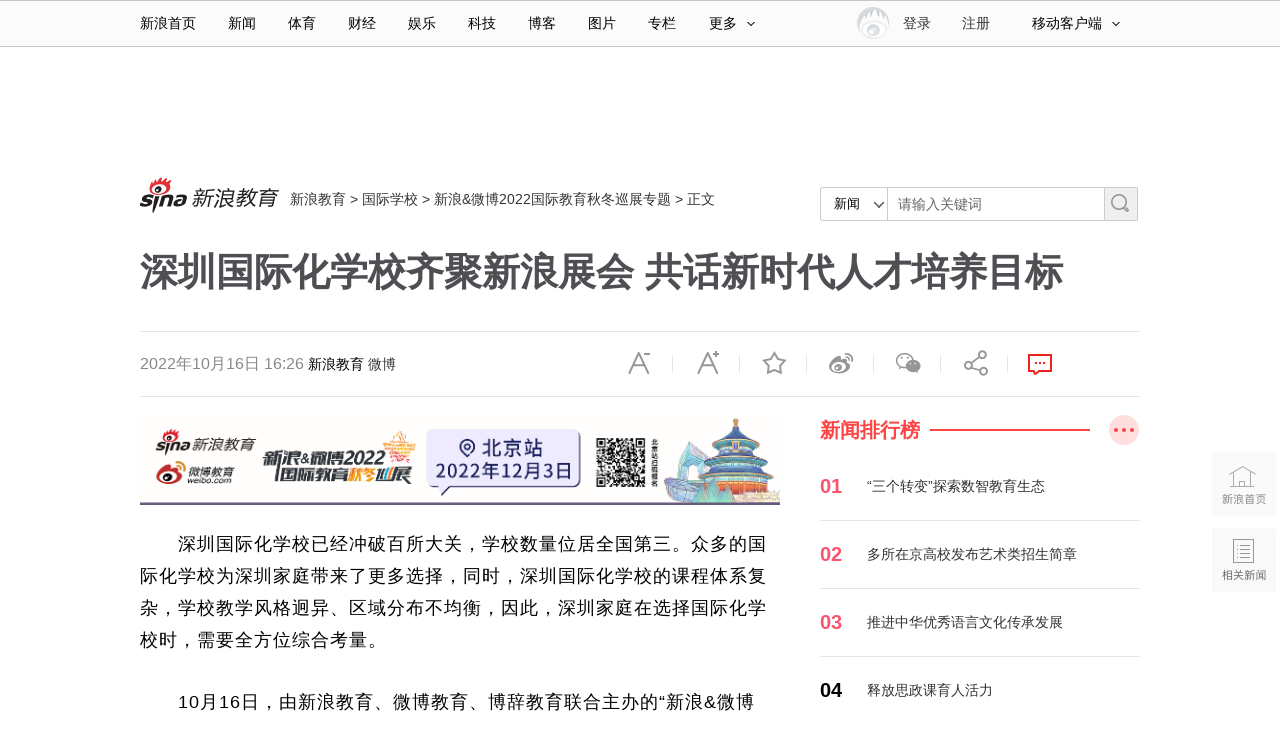

--- FILE ---
content_type: text/html
request_url: https://edu.sina.com.cn/ischool/2022-10-16/doc-imqqsmrp2765091.shtml
body_size: 25908
content:
<!DOCTYPE html>
<!-- [ published at 2023-01-13 17:12:02 ] -->


<!--新浪&微博2022国际教育秋冬巡展-->
<html>
<head>
    <meta charset="utf-8"/>
	<meta content="always" name="referrer">
    <meta http-equiv="X-UA-Compatible" content="IE=edge"/>
	<meta http-equiv="Content-Security-Policy" content="upgrade-insecure-requests" />
	<meta name="sudameta" content="urlpath:ischool/; allCIDs:80529,257,79645,80448,78197,258,78094,78171,378571,147875">
    <title>深圳国际化学校齐聚新浪展会 共话新时代人才培养目标|择校展|国际学校|深圳_新浪教育_新浪网</title>
<meta name="keywords" content="择校展,国际学校,深圳" />
<meta name="description" content="深圳国际化学校已经冲破百所大关，学校数量位居全国第三。众多的国际化学校为深圳家庭带来了更多选择，同时，深圳国际化学校的课程体系复杂，学校教学风格迥异、区域分布不均衡，因此，深圳家庭在选择国际化学校时，需要全方位综合考量。10月16日，由新浪" />
<meta name="tags" content="择校展,国际学校,深圳" />
	<meta property="og:type" content="news" />
<meta property="og:title" content="深圳国际化学校齐聚新浪展会 共话新时代人才培养目标" />
<meta property="og:description" content="深圳国际化学校齐聚新浪展会 共话新时代人才培养目标" />
<meta property="og:url" content="https://edu.sina.com.cn/ischool/2022-10-16/doc-imqqsmrp2765091.shtml" />
<meta property="og:image" content="http://n.sinaimg.cn/edu/transform/500/w300h200/20221017/dcc2-0e7dc542e1c2b60872cbdc7524397449.png" />
    <meta name="stencil" content="PGLS000265">
<meta name="publishid" content="mqqsmrp2765091" />
<meta name="comment" content="wj:comos-mqqsmrp2765091" />
<meta name="sudameta" content="comment_channel:wj;comment_id:comos-mqqsmrp2765091" />
<meta name="subjectid" content="mxzzwif9018848"><meta name="mediaid" content="新浪教育">
<meta name="sudameta" content="sinaog:0" />

<meta name="mobile-agent" content="format=html5; url=https://edu.sina.cn/ischool/xw/2022-10-16/detail-imqqsmrp2765091.d.html">
<meta name="mobile-agent" content="format=xhtml; url=https://edu.sina.cn/ischool/xw/2022-10-16/detail-imqqsmrp2765091.d.html">
<meta name="mobile-agent" content="format=wml; url=https://edu.sina.cn/ischool/xw/2022-10-16/detail-imqqsmrp2765091.d.html">
    
    
    <meta property="article:published_time" content="2022-10-16T16:28:31+08:00" />
<meta property="article:author" content="新浪教育" />


	<script type="text/javascript" src="//www.sinaimg.cn/home/sinaflash.js"></script>
	<link rel="stylesheet" type="text/css" href="//n3.sinaimg.cn/default/cf7470f9/20190830/cms_style.css?t=202112091430" />
	<!-- 导航 登录 css -->
    <link rel="stylesheet" type="text/css" href="//i.sso.sina.com.cn/css/userpanel/v1/top_account_v2.css">
    <link href="//n0.sinaimg.cn/common/channelnav/css/common_nav.css" rel="stylesheet" type="text/css"/>
    <!--评论组件样式-->
    <link rel="stylesheet" type="text/css" href="//n2.sinaimg.cn/finance/sina_comment_2017/build/sina-comment-min.css">
	<!-- 天乙 css -->
    <link rel="stylesheet" href="//news.sina.com.cn/css/pctianyi/tianyi.css">
    <!-- 正文页css -->
    <link rel="stylesheet" href="//n3.sinaimg.cn/contentPage/index/css/pages/public.css">
	<link rel="stylesheet" type="text/css" href="//n0.sinaimg.cn/contentPage/index/css/pages/eduIndex.css">

    <script type="text/javascript" src="//n.sinaimg.cn/lib/core/core.js"></script>
    <script type="text/javascript" src="//n.sinaimg.cn/lib/core/require.js"></script>
    <script type="text/javascript" src="//n.sinaimg.cn/contentPage/index/js/pages/SinaPage.js"></script>

	<!-- 自增js -->
	<script type="text/javascript" src="//d1.sina.com.cn/litong/zhitou/sspnew.js"></script>
<script language="javascript" type="text/javascript" src="//d2.sina.com.cn/d1images/button/rotator.js"></script>
<meta name="sudameta" content="dataid:comos:mqqsmrp2765091" /></head>
<body><!-- body code begin -->

<!-- SUDA_CODE_START --> 
<script type="text/javascript"> 
//<!--
(function(){var an="V=2.1.16";var ah=window,F=document,s=navigator,W=s.userAgent,ao=ah.screen,j=ah.location.href;var aD="https:"==ah.location.protocol?"https://s":"http://",ay="beacon.sina.com.cn";var N=aD+ay+"/a.gif?",z=aD+ay+"/g.gif?",R=aD+ay+"/f.gif?",ag=aD+ay+"/e.gif?",aB=aD+"beacon.sinauda.com/i.gif?";var aA=F.referrer.toLowerCase();var aa="SINAGLOBAL",Y="FSINAGLOBAL",H="Apache",P="ULV",l="SUP",aE="UOR",E="_s_acc",X="_s_tentry",n=false,az=false,B=(document.domain=="sina.com.cn")?true:false;var o=0;var aG=false,A=false;var al="";var m=16777215,Z=0,C,K=0;var r="",b="",a="";var M=[],S=[],I=[];var u=0;var v=0;var p="";var am=false;var w=false;function O(){var e=document.createElement("iframe");e.src=aD+ay+"/data.html?"+new Date().getTime();e.id="sudaDataFrame";e.style.height="0px";e.style.width="1px";e.style.overflow="hidden";e.frameborder="0";e.scrolling="no";document.getElementsByTagName("head")[0].appendChild(e)}function k(){var e=document.createElement("iframe");e.src=aD+ay+"/ckctl.html";e.id="ckctlFrame";e.style.height="0px";e.style.width="1px";e.style.overflow="hidden";e.frameborder="0";e.scrolling="no";document.getElementsByTagName("head")[0].appendChild(e)}function q(){var e=document.createElement("script");e.src=aD+ay+"/h.js";document.getElementsByTagName("head")[0].appendChild(e)}function h(aH,i){var D=F.getElementsByName(aH);var e=(i>0)?i:0;return(D.length>e)?D[e].content:""}function aF(){var aJ=F.getElementsByName("sudameta");var aR=[];for(var aO=0;aO<aJ.length;aO++){var aK=aJ[aO].content;if(aK){if(aK.indexOf(";")!=-1){var D=aK.split(";");for(var aH=0;aH<D.length;aH++){var aP=aw(D[aH]);if(!aP){continue}aR.push(aP)}}else{aR.push(aK)}}}var aM=F.getElementsByTagName("meta");for(var aO=0,aI=aM.length;aO<aI;aO++){var aN=aM[aO];if(aN.name=="tags"){aR.push("content_tags:"+encodeURI(aN.content))}}var aL=t("vjuids");aR.push("vjuids:"+aL);var e="";var aQ=j.indexOf("#");if(aQ!=-1){e=escape(j.substr(aQ+1));aR.push("hashtag:"+e)}return aR}function V(aK,D,aI,aH){if(aK==""){return""}aH=(aH=="")?"=":aH;D+=aH;var aJ=aK.indexOf(D);if(aJ<0){return""}aJ+=D.length;var i=aK.indexOf(aI,aJ);if(i<aJ){i=aK.length}return aK.substring(aJ,i)}function t(e){if(undefined==e||""==e){return""}return V(F.cookie,e,";","")}function at(aI,e,i,aH){if(e!=null){if((undefined==aH)||(null==aH)){aH="sina.com.cn"}if((undefined==i)||(null==i)||(""==i)){F.cookie=aI+"="+e+";domain="+aH+";path=/"}else{var D=new Date();var aJ=D.getTime();aJ=aJ+86400000*i;D.setTime(aJ);aJ=D.getTime();F.cookie=aI+"="+e+";domain="+aH+";expires="+D.toUTCString()+";path=/"}}}function f(D){try{var i=document.getElementById("sudaDataFrame").contentWindow.storage;return i.get(D)}catch(aH){return false}}function ar(D,aH){try{var i=document.getElementById("sudaDataFrame").contentWindow.storage;i.set(D,aH);return true}catch(aI){return false}}function L(){var aJ=15;var D=window.SUDA.etag;if(!B){return"-"}if(u==0){O();q()}if(D&&D!=undefined){w=true}ls_gid=f(aa);if(ls_gid===false||w==false){return false}else{am=true}if(ls_gid&&ls_gid.length>aJ){at(aa,ls_gid,3650);n=true;return ls_gid}else{if(D&&D.length>aJ){at(aa,D,3650);az=true}var i=0,aI=500;var aH=setInterval((function(){var e=t(aa);if(w){e=D}i+=1;if(i>3){clearInterval(aH)}if(e.length>aJ){clearInterval(aH);ar(aa,e)}}),aI);return w?D:t(aa)}}function U(e,aH,D){var i=e;if(i==null){return false}aH=aH||"click";if((typeof D).toLowerCase()!="function"){return}if(i.attachEvent){i.attachEvent("on"+aH,D)}else{if(i.addEventListener){i.addEventListener(aH,D,false)}else{i["on"+aH]=D}}return true}function af(){if(window.event!=null){return window.event}else{if(window.event){return window.event}var D=arguments.callee.caller;var i;var aH=0;while(D!=null&&aH<40){i=D.arguments[0];if(i&&(i.constructor==Event||i.constructor==MouseEvent||i.constructor==KeyboardEvent)){return i}aH++;D=D.caller}return i}}function g(i){i=i||af();if(!i.target){i.target=i.srcElement;i.pageX=i.x;i.pageY=i.y}if(typeof i.layerX=="undefined"){i.layerX=i.offsetX}if(typeof i.layerY=="undefined"){i.layerY=i.offsetY}return i}function aw(aH){if(typeof aH!=="string"){throw"trim need a string as parameter"}var e=aH.length;var D=0;var i=/(\u3000|\s|\t|\u00A0)/;while(D<e){if(!i.test(aH.charAt(D))){break}D+=1}while(e>D){if(!i.test(aH.charAt(e-1))){break}e-=1}return aH.slice(D,e)}function c(e){return Object.prototype.toString.call(e)==="[object Array]"}function J(aH,aL){var aN=aw(aH).split("&");var aM={};var D=function(i){if(aL){try{return decodeURIComponent(i)}catch(aP){return i}}else{return i}};for(var aJ=0,aK=aN.length;aJ<aK;aJ++){if(aN[aJ]){var aI=aN[aJ].split("=");var e=aI[0];var aO=aI[1];if(aI.length<2){aO=e;e="$nullName"}if(!aM[e]){aM[e]=D(aO)}else{if(c(aM[e])!=true){aM[e]=[aM[e]]}aM[e].push(D(aO))}}}return aM}function ac(D,aI){for(var aH=0,e=D.length;aH<e;aH++){aI(D[aH],aH)}}function ak(i){var e=new RegExp("^http(?:s)?://([^/]+)","im");if(i.match(e)){return i.match(e)[1].toString()}else{return""}}function aj(aO){try{var aL="ABCDEFGHIJKLMNOPQRSTUVWXYZabcdefghijklmnopqrstuvwxyz0123456789+/=";var D="ABCDEFGHIJKLMNOPQRSTUVWXYZabcdefghijklmnopqrstuvwxyz0123456789-_=";var aQ=function(e){var aR="",aS=0;for(;aS<e.length;aS++){aR+="%"+aH(e[aS])}return decodeURIComponent(aR)};var aH=function(e){var i="0"+e.toString(16);return i.length<=2?i:i.substr(1)};var aP=function(aY,aV,aR){if(typeof(aY)=="string"){aY=aY.split("")}var aX=function(a7,a9){for(var a8=0;a8<a7.length;a8++){if(a7[a8]==a9){return a8}}return -1};var aS=[];var a6,a4,a1="";var a5,a3,a0,aZ="";if(aY.length%4!=0){}var e=/[^A-Za-z0-9\+\/\=]/g;var a2=aL.split("");if(aV=="urlsafe"){e=/[^A-Za-z0-9\-_\=]/g;a2=D.split("")}var aU=0;if(aV=="binnary"){a2=[];for(aU=0;aU<=64;aU++){a2[aU]=aU+128}}if(aV!="binnary"&&e.exec(aY.join(""))){return aR=="array"?[]:""}aU=0;do{a5=aX(a2,aY[aU++]);a3=aX(a2,aY[aU++]);a0=aX(a2,aY[aU++]);aZ=aX(a2,aY[aU++]);a6=(a5<<2)|(a3>>4);a4=((a3&15)<<4)|(a0>>2);a1=((a0&3)<<6)|aZ;aS.push(a6);if(a0!=64&&a0!=-1){aS.push(a4)}if(aZ!=64&&aZ!=-1){aS.push(a1)}a6=a4=a1="";a5=a3=a0=aZ=""}while(aU<aY.length);if(aR=="array"){return aS}var aW="",aT=0;for(;aT<aS.lenth;aT++){aW+=String.fromCharCode(aS[aT])}return aW};var aI=[];var aN=aO.substr(0,3);var aK=aO.substr(3);switch(aN){case"v01":for(var aJ=0;aJ<aK.length;aJ+=2){aI.push(parseInt(aK.substr(aJ,2),16))}return decodeURIComponent(aQ(aP(aI,"binnary","array")));break;case"v02":aI=aP(aK,"urlsafe","array");return aQ(aP(aI,"binnary","array"));break;default:return decodeURIComponent(aO)}}catch(aM){return""}}var ap={screenSize:function(){return(m&8388608==8388608)?ao.width+"x"+ao.height:""},colorDepth:function(){return(m&4194304==4194304)?ao.colorDepth:""},appCode:function(){return(m&2097152==2097152)?s.appCodeName:""},appName:function(){return(m&1048576==1048576)?((s.appName.indexOf("Microsoft Internet Explorer")>-1)?"MSIE":s.appName):""},cpu:function(){return(m&524288==524288)?(s.cpuClass||s.oscpu):""},platform:function(){return(m&262144==262144)?(s.platform):""},jsVer:function(){if(m&131072!=131072){return""}var aI,e,aK,D=1,aH=0,i=(s.appName.indexOf("Microsoft Internet Explorer")>-1)?"MSIE":s.appName,aJ=s.appVersion;if("MSIE"==i){e="MSIE";aI=aJ.indexOf(e);if(aI>=0){aK=window.parseInt(aJ.substring(aI+5));if(3<=aK){D=1.1;if(4<=aK){D=1.3}}}}else{if(("Netscape"==i)||("Opera"==i)||("Mozilla"==i)){D=1.3;e="Netscape6";aI=aJ.indexOf(e);if(aI>=0){D=1.5}}}return D},network:function(){if(m&65536!=65536){return""}var i="";i=(s.connection&&s.connection.type)?s.connection.type:i;try{F.body.addBehavior("#default#clientCaps");i=F.body.connectionType}catch(D){i="unkown"}return i},language:function(){return(m&32768==32768)?(s.systemLanguage||s.language):""},timezone:function(){return(m&16384==16384)?(new Date().getTimezoneOffset()/60):""},flashVer:function(){if(m&8192!=8192){return""}var aK=s.plugins,aH,aL,aN;if(aK&&aK.length){for(var aJ in aK){aL=aK[aJ];if(aL.description==null){continue}if(aH!=null){break}aN=aL.description.toLowerCase();if(aN.indexOf("flash")!=-1){aH=aL.version?parseInt(aL.version):aN.match(/\d+/);continue}}}else{if(window.ActiveXObject){for(var aI=10;aI>=2;aI--){try{var D=new ActiveXObject("ShockwaveFlash.ShockwaveFlash."+aI);if(D){aH=aI;break}}catch(aM){}}}else{if(W.indexOf("webtv/2.5")!=-1){aH=3}else{if(W.indexOf("webtv")!=-1){aH=2}}}}return aH},javaEnabled:function(){if(m&4096!=4096){return""}var D=s.plugins,i=s.javaEnabled(),aH,aI;if(i==true){return 1}if(D&&D.length){for(var e in D){aH=D[e];if(aH.description==null){continue}if(i!=null){break}aI=aH.description.toLowerCase();if(aI.indexOf("java plug-in")!=-1){i=parseInt(aH.version);continue}}}else{if(window.ActiveXObject){i=(new ActiveXObject("JavaWebStart.IsInstalled")!=null)}}return i?1:0}};var ad={pageId:function(i){var D=i||r,aK="-9999-0-0-1";if((undefined==D)||(""==D)){try{var aH=h("publishid");if(""!=aH){var aJ=aH.split(",");if(aJ.length>0){if(aJ.length>=3){aK="-9999-0-"+aJ[1]+"-"+aJ[2]}D=aJ[0]}}else{D="0"}}catch(aI){D="0"}D=D+aK}return D},sessionCount:function(){var e=t("_s_upa");if(e==""){e=0}return e},excuteCount:function(){return SUDA.sudaCount},referrer:function(){if(m&2048!=2048){return""}var e=/^[^\?&#]*.swf([\?#])?/;if((aA=="")||(aA.match(e))){var i=V(j,"ref","&","");if(i!=""){return escape(i)}}return escape(aA)},isHomepage:function(){if(m&1024!=1024){return""}var D="";try{F.body.addBehavior("#default#homePage");D=F.body.isHomePage(j)?"Y":"N"}catch(i){D="unkown"}return D},PGLS:function(){return(m&512==512)?h("stencil"):""},ZT:function(){if(m&256!=256){return""}var e=h("subjectid");e.replace(",",".");e.replace(";",",");return escape(e)},mediaType:function(){return(m&128==128)?h("mediaid"):""},domCount:function(){return(m&64==64)?F.getElementsByTagName("*").length:""},iframeCount:function(){return(m&32==32)?F.getElementsByTagName("iframe").length:""}};var av={visitorId:function(){var i=15;var e=t(aa);if(e.length>i&&u==0){return e}else{return}},fvisitorId:function(e){if(!e){var e=t(Y);return e}else{at(Y,e,3650)}},sessionId:function(){var e=t(H);if(""==e){var i=new Date();e=Math.random()*10000000000000+"."+i.getTime()}return e},flashCookie:function(e){if(e){}else{return p}},lastVisit:function(){var D=t(H);var aI=t(P);var aH=aI.split(":");var aJ="",i;if(aH.length>=6){if(D!=aH[4]){i=new Date();var e=new Date(window.parseInt(aH[0]));aH[1]=window.parseInt(aH[1])+1;if(i.getMonth()!=e.getMonth()){aH[2]=1}else{aH[2]=window.parseInt(aH[2])+1}if(((i.getTime()-e.getTime())/86400000)>=7){aH[3]=1}else{if(i.getDay()<e.getDay()){aH[3]=1}else{aH[3]=window.parseInt(aH[3])+1}}aJ=aH[0]+":"+aH[1]+":"+aH[2]+":"+aH[3];aH[5]=aH[0];aH[0]=i.getTime();at(P,aH[0]+":"+aH[1]+":"+aH[2]+":"+aH[3]+":"+D+":"+aH[5],360)}else{aJ=aH[5]+":"+aH[1]+":"+aH[2]+":"+aH[3]}}else{i=new Date();aJ=":1:1:1";at(P,i.getTime()+aJ+":"+D+":",360)}return aJ},userNick:function(){if(al!=""){return al}var D=unescape(t(l));if(D!=""){var i=V(D,"ag","&","");var e=V(D,"user","&","");var aH=V(D,"uid","&","");var aJ=V(D,"sex","&","");var aI=V(D,"dob","&","");al=i+":"+e+":"+aH+":"+aJ+":"+aI;return al}else{return""}},userOrigin:function(){if(m&4!=4){return""}var e=t(aE);var i=e.split(":");if(i.length>=2){return i[0]}else{return""}},advCount:function(){return(m&2==2)?t(E):""},setUOR:function(){var aL=t(aE),aP="",i="",aO="",aI="",aM=j.toLowerCase(),D=F.referrer.toLowerCase();var aQ=/[&|?]c=spr(_[A-Za-z0-9]{1,}){3,}/;var aK=new Date();if(aM.match(aQ)){aO=aM.match(aQ)[0]}else{if(D.match(aQ)){aO=D.match(aQ)[0]}}if(aO!=""){aO=aO.substr(3)+":"+aK.getTime()}if(aL==""){if(t(P)==""){aP=ak(D);i=ak(aM)}at(aE,aP+","+i+","+aO,365)}else{var aJ=0,aN=aL.split(",");if(aN.length>=1){aP=aN[0]}if(aN.length>=2){i=aN[1]}if(aN.length>=3){aI=aN[2]}if(aO!=""){aJ=1}else{var aH=aI.split(":");if(aH.length>=2){var e=new Date(window.parseInt(aH[1]));if(e.getTime()<(aK.getTime()-86400000*30)){aJ=1}}}if(aJ){at(aE,aP+","+i+","+aO,365)}}},setAEC:function(e){if(""==e){return}var i=t(E);if(i.indexOf(e+",")<0){i=i+e+","}at(E,i,7)},ssoInfo:function(){var D=unescape(aj(t("sso_info")));if(D!=""){if(D.indexOf("uid=")!=-1){var i=V(D,"uid","&","");return escape("uid:"+i)}else{var e=V(D,"u","&","");return escape("u:"+unescape(e))}}else{return""}},subp:function(){return t("SUBP")}};var ai={CI:function(){var e=["sz:"+ap.screenSize(),"dp:"+ap.colorDepth(),"ac:"+ap.appCode(),"an:"+ap.appName(),"cpu:"+ap.cpu(),"pf:"+ap.platform(),"jv:"+ap.jsVer(),"ct:"+ap.network(),"lg:"+ap.language(),"tz:"+ap.timezone(),"fv:"+ap.flashVer(),"ja:"+ap.javaEnabled()];return"CI="+e.join("|")},PI:function(e){var i=["pid:"+ad.pageId(e),"st:"+ad.sessionCount(),"et:"+ad.excuteCount(),"ref:"+ad.referrer(),"hp:"+ad.isHomepage(),"PGLS:"+ad.PGLS(),"ZT:"+ad.ZT(),"MT:"+ad.mediaType(),"keys:","dom:"+ad.domCount(),"ifr:"+ad.iframeCount()];return"PI="+i.join("|")},UI:function(){var e=["vid:"+av.visitorId(),"sid:"+av.sessionId(),"lv:"+av.lastVisit(),"un:"+av.userNick(),"uo:"+av.userOrigin(),"ae:"+av.advCount(),"lu:"+av.fvisitorId(),"si:"+av.ssoInfo(),"rs:"+(n?1:0),"dm:"+(B?1:0),"su:"+av.subp()];return"UI="+e.join("|")},EX:function(i,e){if(m&1!=1){return""}i=(null!=i)?i||"":b;e=(null!=e)?e||"":a;return"EX=ex1:"+i+"|ex2:"+e},MT:function(){return"MT="+aF().join("|")},V:function(){return an},R:function(){return"gUid_"+new Date().getTime()}};function ax(){var aK="-",aH=F.referrer.toLowerCase(),D=j.toLowerCase();if(""==t(X)){if(""!=aH){aK=ak(aH)}at(X,aK,"","weibo.com")}var aI=/weibo.com\/reg.php/;if(D.match(aI)){var aJ=V(unescape(D),"sharehost","&","");var i=V(unescape(D),"appkey","&","");if(""!=aJ){at(X,aJ,"","weibo.com")}at("appkey",i,"","weibo.com")}}function d(e,i){G(e,i)}function G(i,D){D=D||{};var e=new Image(),aH;if(D&&D.callback&&typeof D.callback=="function"){e.onload=function(){clearTimeout(aH);aH=null;D.callback(true)}}SUDA.img=e;e.src=i;aH=setTimeout(function(){if(D&&D.callback&&typeof D.callback=="function"){D.callback(false);e.onload=null}},D.timeout||2000)}function x(e,aH,D,aI){SUDA.sudaCount++;if(!av.visitorId()&&!L()){if(u<3){u++;setTimeout(x,500);return}}var i=N+[ai.V(),ai.CI(),ai.PI(e),ai.UI(),ai.MT(),ai.EX(aH,D),ai.R()].join("&");G(i,aI)}function y(e,D,i){if(aG||A){return}if(SUDA.sudaCount!=0){return}x(e,D,i)}function ab(e,aH){if((""==e)||(undefined==e)){return}av.setAEC(e);if(0==aH){return}var D="AcTrack||"+t(aa)+"||"+t(H)+"||"+av.userNick()+"||"+e+"||";var i=ag+D+"&gUid_"+new Date().getTime();d(i)}function aq(aI,e,i,aJ){aJ=aJ||{};if(!i){i=""}else{i=escape(i)}var aH="UATrack||"+t(aa)+"||"+t(H)+"||"+av.userNick()+"||"+aI+"||"+e+"||"+ad.referrer()+"||"+i+"||"+(aJ.realUrl||"")+"||"+(aJ.ext||"");var D=ag+aH+"&gUid_"+new Date().getTime();d(D,aJ)}function aC(aK){var i=g(aK);var aI=i.target;var aH="",aL="",D="";var aJ;if(aI!=null&&aI.getAttribute&&(!aI.getAttribute("suda-uatrack")&&!aI.getAttribute("suda-actrack")&&!aI.getAttribute("suda-data"))){while(aI!=null&&aI.getAttribute&&(!!aI.getAttribute("suda-uatrack")||!!aI.getAttribute("suda-actrack")||!!aI.getAttribute("suda-data"))==false){if(aI==F.body){return}aI=aI.parentNode}}if(aI==null||aI.getAttribute==null){return}aH=aI.getAttribute("suda-actrack")||"";aL=aI.getAttribute("suda-uatrack")||aI.getAttribute("suda-data")||"";sudaUrls=aI.getAttribute("suda-urls")||"";if(aL){aJ=J(aL);if(aI.tagName.toLowerCase()=="a"){D=aI.href}opts={};opts.ext=(aJ.ext||"");aJ.key&&SUDA.uaTrack&&SUDA.uaTrack(aJ.key,aJ.value||aJ.key,D,opts)}if(aH){aJ=J(aH);aJ.key&&SUDA.acTrack&&SUDA.acTrack(aJ.key,aJ.value||aJ.key)}}if(window.SUDA&&Object.prototype.toString.call(window.SUDA)==="[object Array]"){for(var Q=0,ae=SUDA.length;Q<ae;Q++){switch(SUDA[Q][0]){case"setGatherType":m=SUDA[Q][1];break;case"setGatherInfo":r=SUDA[Q][1]||r;b=SUDA[Q][2]||b;a=SUDA[Q][3]||a;break;case"setPerformance":Z=SUDA[Q][1];break;case"setPerformanceFilter":C=SUDA[Q][1];break;case"setPerformanceInterval":K=SUDA[Q][1]*1||0;K=isNaN(K)?0:K;break;case"setGatherMore":M.push(SUDA[Q].slice(1));break;case"acTrack":S.push(SUDA[Q].slice(1));break;case"uaTrack":I.push(SUDA[Q].slice(1));break}}}aG=(function(D,i){if(ah.top==ah){return false}else{try{if(F.body.clientHeight==0){return false}return((F.body.clientHeight>=D)&&(F.body.clientWidth>=i))?false:true}catch(aH){return true}}})(320,240);A=(function(){return false})();av.setUOR();var au=av.sessionId();window.SUDA=window.SUDA||[];SUDA.sudaCount=SUDA.sudaCount||0;SUDA.log=function(){x.apply(null,arguments)};SUDA.acTrack=function(){ab.apply(null,arguments)};SUDA.uaTrack=function(){aq.apply(null,arguments)};U(F.body,"click",aC);window.GB_SUDA=SUDA;GB_SUDA._S_pSt=function(){};GB_SUDA._S_acTrack=function(){ab.apply(null,arguments)};GB_SUDA._S_uaTrack=function(){aq.apply(null,arguments)};window._S_pSt=function(){};window._S_acTrack=function(){ab.apply(null,arguments)};window._S_uaTrack=function(){aq.apply(null,arguments)};window._S_PID_="";if(!window.SUDA.disableClickstream){y()}try{k()}catch(T){}})();
//-->
</script> 
<noScript> 
<div style='position:absolute;top:0;left:0;width:0;height:0;visibility:hidden'><img width=0 height=0 src='//beacon.sina.com.cn/a.gif?noScript' border='0' alt='' /></div> 
</noScript> 
<!-- SUDA_CODE_END -->

<!-- SSO_GETCOOKIE_START -->
<script type="text/javascript">var sinaSSOManager=sinaSSOManager||{};sinaSSOManager.getSinaCookie=function(){function dc(u){if(u==undefined){return""}var decoded=decodeURIComponent(u);return decoded=="null"?"":decoded}function ps(str){var arr=str.split("&");var arrtmp;var arrResult={};for(var i=0;i<arr.length;i++){arrtmp=arr[i].split("=");arrResult[arrtmp[0]]=dc(arrtmp[1])}return arrResult}function gC(name){var Res=eval("/"+name+"=([^;]+)/").exec(document.cookie);return Res==null?null:Res[1]}var sup=dc(gC("SUP"));if(!sup){sup=dc(gC("SUR"))}if(!sup){return null}return ps(sup)};</script>
<!-- SSO_GETCOOKIE_END -->

<script type="text/javascript">new function(r,s,t){this.a=function(n,t,e){if(window.addEventListener){n.addEventListener(t,e,false);}else if(window.attachEvent){n.attachEvent("on"+t,e);}};this.b=function(f){var t=this;return function(){return f.apply(t,arguments);};};this.c=function(){var f=document.getElementsByTagName("form");for(var i=0;i<f.length;i++){var o=f[i].action;if(this.r.test(o)){f[i].action=o.replace(this.r,this.s);}}};this.r=r;this.s=s;this.d=setInterval(this.b(this.c),t);this.a(window,"load",this.b(function(){this.c();clearInterval(this.d);}));}(/http:\/\/www\.google\.c(om|n)\/search/, "http://keyword.sina.com.cn/searchword.php", 250);</script>
<!-- body code end -->

<!-- import sinaads.js start-->
<script>(function(d,s,id){var s,n=d.getElementsByTagName(s)[0];if(d.getElementById(id))return;s=d.createElement(s);s.id=id;s.setAttribute('charset','utf-8');s.src='//d'+Math.floor(0+Math.random()*(9-0+1))+'.sina.com.cn/litong/zhitou/sinaads/release/sinaads.js';n.parentNode.insertBefore(s,n);})(document,'script','sinaads-script');</script>
<!-- import sinaads.js end-->
<script type="text/javascript">
var $SCOPE = {
    SINA_COMPONENTS: {}  //为模块化使用的对象
};
//设定为提前一屏触发
SinaPage.config.triggerDistance = 500;
SinaPage.config.apis = {"newsRank":"\/\/interface.sina.cn\/edu\/rank_v2018.d.json","talk":"\/\/interface.sina.cn\/edu\/dakashuo_v2018.d.json","Hdpic":"\/\/interface.sina.cn\/edu\/slide_v2018.d.json","video":"\/\/interface.sina.cn\/edu\/video_v2018.d.json","brands":"\/\/interface.sina.cn\/edu\/pphd_v2018.d.json","publicClass":"\/\/interface.sina.cn\/edu\/mpjx_v2018.d.json","blog":"\/\/interface.sina.cn\/edu\/blog_v2018.d.json","domestic":"\/\/interface.sina.cn\/edu\/collage_rank_v2018.d.json","abroad":"\/\/interface.sina.cn\/edu\/abroad_rank_v2018.d.json","zt":"\/\/interface.sina.cn\/edu\/zt_v2018.d.json"};
var SINA_TEXT_PAGE_INFO = {
        entry: 'education',
        channel: 'wj',
        newsid: 'comos-mqqsmrp2765091',

        // 是否隐藏评论入口
        hideComment: false,
        // 是否隐藏评论列表(0,1)
        hideCommentList: 0,

        // 微博分享后面的@用户uid
        uid: '1225314032',

        // 文章docid，用来检测是否已收藏
        docID: 'http://doc.sina.cn/?id=comos:mqqsmrp2765091',

        pagepubtime: '2022-10-16',
        difDay: 180,
        ADIDs: ["PublicRelation2","PublicRelation3","left_focus_ad","PublicRelation6","PublicRelation8","pl_sideAd"],

        // 底部微博推荐，如果没有，不填即可
        weiboGroupID: ''

    };
</script>
<!--主导航-->
<!-- 登录js -->
<div class="sina15-top-bar-wrap" id="sina15-top-bar-wrap-astro" data-sudaclick="public_topnav">
  <div class="sina15-top-bar-inner">
    <div class="sina15-nav">
      <ul class="sina15-nav-list">
        <li class="sina15-nav-list-first" data-sudaclick="nav_home_p"><a href="http://www.sina.com.cn/">新浪首页</a></li>
        <li data-sudaclick="nav_news_p"><a href="http://news.sina.com.cn/">新闻</a></li>
        <li data-sudaclick="nav_sports_p"><a href="http://sports.sina.com.cn/">体育</a></li>
        <li data-sudaclick="nav_finance_p"><a href="http://finance.sina.com.cn/">财经</a></li>
        <li data-sudaclick="nav_ent_p"><a href="http://ent.sina.com.cn/">娱乐</a></li>
        <li data-sudaclick="nav_tech_p"><a href="http://tech.sina.com.cn/">科技</a></li>
        <li data-sudaclick="nav_blog_p"><a href="http://blog.sina.com.cn/">博客</a></li>
        <li data-sudaclick="nav_photo_p"><a href="http://photo.sina.com.cn/">图片</a></li>
        <li data-sudaclick="nav_zhuanlan_p"><a href="http://zhuanlan.sina.com.cn/">专栏</a></li>
        <li class="sina15-nav-list-last"><a href="#" class="sina15-more" data-action="dropdown" data-target="more">更多<i class="sina15-icon sina15-icon-arrows-a"></i></a></li>
        <!--鼠标滑过更多<a>标签添加class="sina15-on"-->
      </ul>
      <ul id="more" class="sina15-nav-others">
        <li><a data-sudaclick="nav_auto_p" href="http://auto.sina.com.cn/">汽车</a><a data-sudaclick="nav_edu_p" href="http://edu.sina.com.cn/">教育</a><a data-sudaclick="nav_fashion_p" href="http://fashion.sina.com.cn/">时尚</a><a data-sudaclick="nav_eladies_p" href="http://eladies.sina.com.cn/">女性</a><a data-sudaclick="nav_astro_p" href="http://astro.sina.com.cn/">星座</a><a data-sudaclick="nav_health_p" href="http://health.sina.com.cn/">健康</a></li>
        <li><a data-sudaclick="nav_leju_p" href="http://www.leju.com/#source=pc_sina_dbdh1&source_ext=pc_sina">房产</a><a data-sudaclick="nav_history_p" href="http://history.sina.com.cn/">历史</a><a data-sudaclick="nav_video_p" href="http://video.sina.com.cn/">视频</a><a data-sudaclick="nav_collection_p" href="http://collection.sina.com.cn/">收藏</a><a data-sudaclick="nav_baby_p" href="http://baby.sina.com.cn/">育儿</a><a data-sudaclick="nav_book_p" href="http://book.sina.com.cn/">读书</a></li>
        <li class="sina15-nav-others-last"><a data-sudaclick="nav_fo_p" href="http://fo.sina.com.cn/">佛学</a><a data-sudaclick="nav_games_p" href="http://games.sina.com.cn/">游戏</a><a data-sudaclick="nav_travel_p" href="http://travel.sina.com.cn/">旅游</a><a data-sudaclick="nav_mail_p" href="http://mail.sina.com.cn/">邮箱</a><a data-sudaclick="nav_guide_p" href="http://news.sina.com.cn/guide/">导航</a></li>
      </ul>
    </div>
    <!--通行证组件start-->
        <div class="sina15-client">
        <div class="sina15-client-tl">
            <a class="sina15-more" href="#" data-action="dropdown" data-target="mobileclient">移动客户端<i class="sina15-icon sina15-icon-arrows-a"></i></a>
        </div>
        <ul id="mobileclient" class="sina15-dropdown">
            <li><a data-sudaclick="nav_app_weibo_p" href="http://m.sina.com.cn/m/weibo.shtml" target="_blank"><i class="sina15-ico-client sina15-ico-weibo"></i>新浪微博</a></li>
            <li><a data-sudaclick="nav_app_news_p" href="http://news.sina.com.cn/m/sinanews.html" target="_blank"><i class="sina15-ico-client sina15-ico-news"></i>新浪新闻</a></li>
            <li><a data-sudaclick="nav_app_sports_p" href="http://m.sina.com.cn/m/sinasports.shtml" target="_blank"><i class="sina15-ico-client sina15-ico-sports"></i>新浪体育</a></li>
			<li><a href="http://finance.sina.com.cn/mobile/comfinanceweb.shtml" target="_blank" data-sudaclick="nav_app_finance_p" suda-uatrack="key=finapp_pc&value=nav"><i class="sina15-ico-client sina15-ico-finance"></i>新浪财经</a></li>
			<li><a data-sudaclick="nav_app_zhongce_p" href="http://zhongce.sina.com.cn/about/app" target="_blank"><i class="sina15-ico-client sina15-ico-zhongce"></i>新浪众测</a></li>
            <li><a data-sudaclick="nav_app_blog_p" href="http://blog.sina.com.cn/lm/z/app/" target="_blank"><i class="sina15-ico-client sina15-ico-blog"></i>新浪博客</a></li>
            <li><a data-sudaclick="nav_app_video_p" href="http://video.sina.com.cn/app" target="_blank"><i class="sina15-ico-client sina15-ico-video"></i>新浪视频</a></li>
            <li><a data-sudaclick="nav_app_game_p" href="http://games.sina.com.cn/o/kb/12392.shtml" target="_blank"><i class="sina15-ico-client sina15-ico-games"></i>新浪游戏</a></li>
            <li><a data-sudaclick="nav_app_weather_p" href="http://m.sina.com.cn/m/weather.shtml" target="_blank"><i class="sina15-ico-client sina15-ico-weather"></i>天气通</a></li>
        </ul>
    </div>
    <div id="SI_User" class="TAP14">
    <div class="ac-rgst"> <a data-sudaclick="nav_app_passport_i" href="https://login.sina.com.cn/signup/signup?entry=education" class="msg-link" target="_blank">注册</a> </div>
      <div class="ac-login">
        <div data-sudaclick="nav_passport_i" class="ac-login-cnt "> <a href="#" class=""><span class="thumb"><img src="//i.sso.sina.com.cn/images/login/thumb_default.png"></span><span class="log-links">登录</span></a> </div>
      </div>
    </div>
    <!--/通行证组件end-->
  </div>
</div>
<!--/主导航-->
<!-- main content start -->
<div class="main-content w1240">
    <!-- 广告 -->
			<div class="top-banner clearfix">
        <!-- top ad start -->
        <div class="tb-left">
            <!-- 新闻内页顶部两轮播1000*90通栏 Start -->
			<ins class="sinaads" id="PDPS000000065714" data-ad-pdps="PDPS000000065714"></ins>
            <script>(sinaads = window.sinaads || []).push({element: document.getElementById('PDPS000000065714')})</script>
		    <!-- 新闻内页顶部两轮播1000*90通栏 End -->
        </div>
        <!-- top ad end -->
        <div class="tb-right clearfix">
            <span class="app-logo"><img src="//n.sinaimg.cn/finance/page/ent/images/sina_logo.png"></span>
            <span class="app-code"><img src="//n.sinaimg.cn/finance/page/ent/images/qrcode01.png"></span>
        </div>
    </div>
    <!-- 广告end -->
    <!-- 搜索栏 search start -->
    <div class="path-search">
	    <!--面包屑 -->
        			<div class="path" data-sudaclick="blkChannelLogo">
			<a data-sudaclick="cnav_logo_mil_p" class="channel-logo edu-channel-logo" href="http://edu.sina.com.cn/"></a>            <div class="channel-path"><a href="http://edu.sina.com.cn/">新浪教育</a> <span class="spliter">&gt;</span> <a data-sudaclick="cnav_breadcrumbs_p" href="http://edu.sina.com.cn/ischool/">国际学校</a> <span class="spliter">&gt;</span> <a data-sudaclick="cnav_breadcrumbs_p" href="https://edu.sina.com.cn/zt_d/2022gjjyz">新浪&微博2022国际教育秋冬巡展专题</a><span class="spliter"> &gt;</span><span> 正文</span></div>
        </div>

        <!--面包屑 end-->
        <div class="search" data-sudaclick="cnav_search_p" style=''>
            <form action="//search.sina.com.cn/" name="cheadSearchForm" id="all_search" method="get"
                  target="_blank" style="position: relative;">
                <select name="c" id="search_type" style="visibility: hidden;">
                    <option value="news">新闻</option>
                    <option value="img">图片</option>
                    <option value="video">视频</option>
                </select>
                <input type="hidden" name="ie" value="utf-8">
                <div class="search_div">
                    <input type="text" id="search_input" name="q" value="请输入关键词"
                           onfocus="if(this.value == '请输入关键词') this.value = ''"
                           onblur="if(this.value =='') this.value = '请输入关键词'" autocomplete="off"><input type="submit" id="search_submit" value="">
                </div>
            </form>
        </div>
    </div>
    <!-- 搜索栏  search end -->
    <h1 class="main-title">深圳国际化学校齐聚新浪展会 共话新时代人才培养目标</h1>
    <!-- page-tools start -->
    <div class="top-bar-wrap" id="top_bar_wrap">
        <div class="top-bar ani" id="top_bar">
            <div class="top-bar-inner clearfix">
                <div class="second-title">深圳国际化学校齐聚新浪展会 共话新时代人才培养目标</div>
                <div class="date-source">
                    <span class="date" data-sudaclick="content_time_p">2022年10月16日 16:26</span>
								<span id="media_name" class="">
       			新浪教育
				<a id="media_weibo" class="weibo-card-dropdown" href="https://weibo.com/u/1225314032" onmouseover="WeiboCard.show(1225314032, 'edu' , this)" data-sudaclick="content_weibofloat_p">微博</a>
       		</span>
                    <!-- <a href="http://ent.sina.com.cn/" target="_blank" class="source ent-source" data-sudaclick="media_name" rel="nofollow">新浪娱乐</a> -->
                    <!-- <span class="author">作者王涛</span> -->
                </div>
                <div class="page-tools" data-sudaclick="blk_share">	
                    <span class="tool-icon tool-des-fs first"><a ani-click='scaleDes' ani-hover='bounceFromTop' node-type='decrease-fs' href="javascript:;" title="缩小字体" data-sudaclick="content_smallerfont_i">缩小字体</a></span>
                    <span class="tool-icon tool-ins-fs"><a ani-click="scaleIns" ani-hover="bounceFromTop" node-type="increase-fs" href="javascript:;" title="放大字体" data-sudaclick="content_biggerfont_i">放大字体</a></span>
                    <span class="tool-icon tool-fav"><a ani-hover='bounceFromTop' node-type='add-fav' href="javascript:;" title="收藏本页" data-sudaclick="content_fav_p">收藏</a></span>
					<span class="tool-icon tool-wb"><a ani-hover='bounceFromTop' node-type='share-wb' href="javascript:;" data-share='weibo' title="分享到微博" data-sudaclick="content_weiboshare_i">微博</a></span>
                    <span class="tool-icon tool-wx"><a ani-hover='bounceFromTop' node-type='share-wx' href="javascript:;" data-share='weixin' title="分享到微信" data-sudaclick="content_wechatshare_i">微信</a></span>
                    <span class="tool-icon tool-share"><a ani-hover='bounceFromTop' node-type='share-more' data-action="dropdown" data-target='share_more' href="javascript:;" title="更多分享" data-sudaclick="share">分享</a></span>
                    <span class="tool-icon tool-cmt"><a ani-hover='bounceFromTop' node-type='comment' href="javascript:;"><span class="num content-color" node-type="comment-num" data-sudaclick="blk_comment"></span></a></span>

                    <div class='share-more-list' style='display:none;' id='share_more'>
                        <span  class='tool-icon tool-share-qq'><a href="javascript:;" data-share='qq' title="分享到QQ" data-sudaclick="content_qqshare_i">腾讯QQ</a></span>
                        <span  class='tool-icon tool-share-qqzone'><a href="javascript:;" data-share='qzone' title="分享到QQ空间" data-sudaclick="content_qzoneshare_i">QQ空间</a></span>
                    </div>
                </div>
            </div>
        </div>
    </div>
    <!-- page-tools end -->
    <!-- 正文 start -->
    <div class="article-content clearfix" id='article_content'>
        <div class="article-content-left">
            <!-- 正文广告top start -->
            
            <!-- 正文广告top end -->
            <!-- 引文 start -->
			
            <!-- 引文 end -->
            <!-- 正文 start -->
			<!-- edu_web_article_uptg_v2018 -->
<div style="margin-bottom:20px;text-align: center;"><img src="https://n.sinaimg.cn/edu/720/w1333h187/20221114/5afe-a55717751b5cdfaafbeb7fc6d10808fe.png" alt="" width="640" height="90" /></div>
            <div class="article" id="artibody" data-sudaclick="blk_content">
				<script type="text/javascript">
					window.sina_survey_config = {
    					surveyCss: true,               //调查问答样式true, false, http （不使用默认样式配置false或者不传此参数）
    					resultCss: true,               //调查结果样式true, false, http （不使用默认样式配置false或者不传此参数）
    					source: 'vote'               //通过来源设置图片宽高 sina(手浪), vote(默认)
					}
				</script>
                <p>　　深圳国际化学校已经冲破百所大关，学校数量位居全国第三。众多的国际化学校为深圳家庭带来了更多选择，同时，深圳国际化学校的课程体系复杂，学校教学风格迥异、区域分布不均衡，因此，深圳家庭在选择国际化学校时，需要全方位综合考量。</p>
<p>　　10月16日，由新浪教育、微博教育、博辞教育联合主办的“新浪&amp;微博2022国际教育秋季择校巡展”在深圳凯宾斯基酒店成功举办，为深圳择校家庭搭建与学校沟通的桥梁，解决择校忧虑。</p>
<div class="img_wrapper"><img src="//n.sinaimg.cn/edu/transform/687/w412h275/20221016/f9b4-950d5f8bb6b01414a95c67b1ab3fdb20.png" alt=""><span class="img_descr"></span></div>
<div class="img_wrapper"><img src="//n.sinaimg.cn/edu/transform/690/w414h276/20221016/f3c2-169dea434813bcd7c0fdf012a9f38935.png" alt=""><span class="img_descr"></span></div>
<p style="text-align: center;">　　新浪&amp;微博2022国际教育秋冬巡展深圳站 家长现场咨询</p>
<p>　　名校荟萃，亮相择校展。本场展会汇聚了深圳及周边优质的公办校、民办校，深圳高级中学（集团）国际课程体系、深圳实验学校A-Level、深圳梅沙双语学校、深美外籍人员子女学校等众多学校集体参展。此外，本场活动吸引了众多深圳家庭前往咨询。</p>
<p>　　展会上，多位国际化学校的校长、教育大咖对国际化学校的教育理念、育人方法发表了自己的观点，赢得了参展家庭的喝彩，家长们纷纷表示受益匪浅。以下为大咖演讲的精彩片段。</p>
<div class="img_wrapper"><img src="//n.sinaimg.cn/edu/transform/690/w414h276/20221016/497e-9579af7e669b5398d479b8ed0fb890b4.png" alt=""><span class="img_descr"></span></div>
<div class="img_wrapper"><img src="//n.sinaimg.cn/edu/transform/687/w412h275/20221016/b810-2f5aa09e2bcf45e3f8b221d1f2fbcd84.png" alt="　　新浪&amp;微博2022国际教育秋冬巡展深圳站 演讲厅"><span class="img_descr">　　新浪&amp;微博2022国际教育秋冬巡展深圳站 演讲厅</span></div>
<p>　　国际化学校所给予孩子的不仅仅是知识的获得、成绩的提升，还有兴趣的培养和个性化成长。正如<strong>深圳新东方国际升学总负责人罗玉雯</strong>所言：国际教育不仅要提升孩子成绩，还要培养他们的学习习惯，激发他的兴趣。</p>
<p>　　诚然，一个优秀的二十一世纪新型人才不仅需要具备丰富的知识，还要有兴趣爱好和国际视野等综合素质。<strong>实验</strong><strong>ALevel</strong><strong>执行校长黎洪年博士</strong>指出，国际化学校应以学生的学习和成长为中心，因材施教，培养学生的兴趣和爱好。</p>
<p>　　教育应因材施教，学校应发现学生的闪光处和不足，因势利导，循循善诱。<strong>瑞得福国际学校校长</strong><strong> Stephen Pellerine</strong> 认为，每个孩子身上都有自己的闪光点和其所擅长的地方，学校应协助家长一起找到学生的闪光点，把孩子擅长的东西发挥到极致。</p>
<p>　　对此，<strong>新哲书院资深择校指导专家冉耀华</strong><strong>Miley</strong>分享了一则学生蜕变的案例，曾经的调皮少年蜕变为现今参加各项大型国际赛事的精英，国际化学校的包容和正面引导使得学生发生了巨大的变化，这就是因材施教、循循善诱式教育所带来的力量。可见，国际教育不只是针对学术能力，还有对学生课外活动以及核心素质等方面多元化的塑造。</p>
<p>　　尊重学生个性成长，关注孩子身心发展，让学生受到关爱与尊重，引导他们热爱生活，健康成长，这才是一所优质学校所吸引人的地方。正如<strong>深圳市南山区坎特伯雷国王学校创校总校长</strong><strong>Geoff Cocksworth</strong>所说：“学校应该把关注孩子的身心健康放在首位，注重人文关怀，通过教师的积极作用引导孩子发现学习的乐趣。”</p>
<p>　　至此，新浪&amp;微博2022国际教育秋冬巡展·深圳站圆满落幕。接下来，活动还将在苏州、广州、北京、杭州等多座城市陆续举办，让更多优质的学校与家长面对面交流。10月23日， 苏州W酒店将迎来本届秋冬择校展的第三场，敬请期待！</p>
<p>　　扫描下方二维码，参展择校展，遇见好学校~</p>
<div class="img_wrapper"><img src="//n.sinaimg.cn/edu/transform/171/w415h556/20221016/299e-cb8289a692c519b44949e11d1d5833c2.png" alt=""><span class="img_descr"></span></div>
				
            </div>
			
            <!-- 正文页左下画中画广告 begin -->
<div id="left_hzh_ad">
</div>
<!-- 正文页左下画中画广告 end -->
            <div class="article-bottom clearfix" id='article-bottom'>
				            <div class="keywords" id="keywords" data-wbkey="择校展,国际学校,深圳,娱乐" data-sudaclick="content_keywords_p">
                    <label>关键词 : </label>
					<a href="http://tags.edu.sina.com.cn/择校展" target="_blank">择校展</a><a href="http://tags.edu.sina.com.cn/国际学校" target="_blank">国际学校</a><a href="http://tags.edu.sina.com.cn/深圳" target="_blank">深圳</a>
                </div>
                <div class="btns">
					<a target="_blank" href="http://news.sina.com.cn/feedback/post.html" class="btn-icon btn-feedback" data-sudaclick="content_feedback_p">我要反馈</a>
                </div>
            </div>
			
            			<!--新闻客户端广告-->
			<div class="edu-app">
                <a href="http://edu.sina.com.cn/ischool/" target="_blank"><img src="http://n.sinaimg.cn/edu/img/190214_ischool.jpeg"></a>
            </div>
			<!--/新闻客户端广告-->
			        <!--通发页评论上方640*90通栏 2018/03/13 xiaofei start-->
		<div style="margin: -20px auto 20px;">
			<ins class="sinaads" data-ad-pdps="PDPS000000065807"></ins>
			<script>
		        (sinaads = window.sinaads || []).push({});
	        </script>
		</div>
		<!--通发页评论上方640*90通栏 end -->

            <!-- 评论 start -->
            <div class="blk-comment" id="bottom_sina_comment"></div>
            <!-- 评论 end -->
            <!-- 相关新闻/相关微博 start -->
			<style type="text/css">
.tab-related-wrap .tab_related_app_imglink {
    background-image: url(//n.sinaimg.cn/default/723ccdcf/20200424/edu_banner_200.jpg);
    background-image: -webkit-image-set(url(//n.sinaimg.cn/default/723ccdcf/20200424/edu_banner_200.jpg) 1x,url(//n.sinaimg.cn/default/723ccdcf/20200424/edu_share_395.jpg) 2x);
    background-repeat: no-repeat;
    background-position: 0 0;
    background-size: 100% 100%;
    width: 200px;
    height: 300px;
    display: block;
    overflow: hidden;
    line-height: 1000px;
    margin-top: 10px;
    padding: 0;
}
</style>
<div class='blk-related clearfix' id='tab_related'>
	<div class='tab-related-wrap'>
		<div class='tab-related' id='tab_related_btn'>
			<a href="javascript:;" id='tab01_btn01' class='cur' data-sudaclick="relativenews_tab_i">相关新闻</a>
			<!-- <a class="tab_related_app_imglink" href="http://zhiyuantong.edu.sina.com.cn/" target="_blank"></a> -->
		</div>
	</div>
	<div class='tab-cont-related'>
		<div id='tab01_cont01' data-sudaclick="relativenews_feed_p">
			<div id="tycard_list">
				<div class="cardlist-a__list" node-type="list"></div>
				<div class="cardlist-a__loading" node-type="loading">加载中<s class="icon-loading"></s></div>
				<div class="cardlist-a__more" node-type="more" style="display:none;">点击加载更多</div>
				<div class="cardlist-a__tip" node-type="tip" style="display:none;"></div>
				<div class="cardlist-a__pager" node-type="pager" style="display:none;"></div>
			</div>
		</div>
	</div>
</div>

            <!-- 相关新闻/相关微博 end -->
            <!-- 正文 end -->
        </div>
        <!-- 天乙feed样式 start-->
        <!-- 天乙feed样式 end -->
        <div class="article-content-right">
		    <!-- 新闻排行榜 -->
            <div class="news-rank-wrap" data-sudaclick="right_xwphb_p">
                <div class="right-header">
                    <h3 class="dib">新闻排行榜</h3>
                    <div class="news-header-line right-header-line dib"></div>
					<a href="http://edu.sina.com.cn/toplist/day_hotnews.shtml" target="_blank" class="right-more dib"></a>
                </div>
                <div class="news-rank-box">
                    <ul class="news-rank-ul" id="news-dom">
                        <script id="TPL_newsRank" type="text/x-dot-template">
                            @@~it:value:index$$
                            <li class="news-rank-li">
                                <span class="news-rank-num @@? index < 3$$ news-rank-color @@?$$">@@? index==9 $$ 10 @@??$$ 0@@=index+1$$ @@?$$</span>
                                <a href="@@=value.url$$" target="_blank" class="news-rank-link">@@=value.title$$</a>
                            </li>
                            @@~$$
                        </script>
                    </ul>
					<ul class="seo_data_list" style="display:none!important;height:0!important;overflow:hidden!important;">
									<li><a url="https://edu.sina.com.cn/ischool/2023-01-12/doc-imxzxxsa2232552.shtml">英国申请季牛津狂发171枚offer：上海这波赢麻了…</a></li>	
					<li><a url="https://edu.sina.com.cn/zxx/2023-01-13/doc-imxzycyc5499188.shtml">网传厦门教师招聘取消编制 教育局回应:中小学实行参聘制</a></li>	
					<li><a url="https://edu.sina.com.cn/kaoyan/2023-01-13/doc-imxzycyf2277591.shtml">“90后”男孩带瘫痪母亲上学 ：我就是妈妈的双腿</a></li>	
					<li><a url="https://edu.sina.com.cn/zxx/2023-01-13/doc-imxzycyf2276229.shtml">严查住家教师高端家政等 江苏开展寒假校外培训专项治理</a></li>	
					<li><a url="https://edu.sina.com.cn/cpa/2023-01-13/doc-imxzycyc5498868.shtml">2023年上半年中小学教师资格考试笔试1月13日报名</a></li>	
					<li><a url="https://edu.sina.com.cn/zxx/2023-01-13/doc-imxzycyc5500043.shtml">“家长炮轰中国奇谭”上热搜 背后疑有公司营销炒作？</a></li>	
					<li><a url="https://edu.sina.com.cn/zxx/2023-01-13/doc-imxzycyf2276527.shtml">教育部公布2022-2025“双名计划”名单(北京)</a></li>	
					<li><a url="https://edu.sina.com.cn/official/2023-01-13/doc-imxzyzcr9054616.shtml">2023年军队文职人员公开招考13日起报名</a></li>	
					<li><a url="https://edu.sina.com.cn/official/2023-01-13/doc-imxzyzct5023667.shtml">湖南省2023年考试录用公务员公告公布 共计划招录7621人</a></li>	
					<li><a url="https://edu.sina.com.cn/a/2023-01-13/doc-imxzycyc5499841.shtml">2023美国少数族裔伤痛继续：安全感成奢侈品</a></li>	
							</ul>
                </div>
            </div>                <div class="right-ad" id="PublicRelation1">	<!-- 300x500画中画00(天) Begin-->
	<ins class="sinaads" id="PDPS000000056059" data-ad-pdps="PDPS000000056059"></ins>
    <script>(sinaads = window.sinaads || []).push({element: document.getElementById('PDPS000000056059')})</script>
    <!-- 300x500画中画00(天) End--></div>
<!-- 大咖说 -->
            <div class="talk-wrap" data-sudaclick="right_dks_p">
                <div class="right-header">
                    <h3 class="dib">大咖说</h3>
                    <div class="right-header-line talk-header-line"></div>
					<a href="http://edu.sina.com.cn/zl/" target="_blank" class="right-more dib"></a>
                </div>
                <div class="talk-list-box">
                    <ul class="talk-list-ul" id="talk-dom">
                        <script id="TPL_talk" type="text/x-dot-template">
                        @@~it:value:index$$
                        <li class="talk-list-li clearfix">
                            <div class="talk-pic-box">
                                <a href="@@=value.url$$" target="_blank"><img src="@@=value.pic$$" /></a>
                            </div>
                            <div class="talk-info-box">
                                <p><a href="@@=value.url$$" target="_blank">@@=value.title$$</a></p>
                                <p class="talk-name"><a href="@@=value.url$$" target="_blank">@@=value.author$$</a></p>
                            </div>
                        </li>
                        @@~$$
                        </script>
                    </ul>
					<ul class="seo_data_list" style="display:none!important;height:0!important;overflow:hidden!important;">
					   			<li><a url="https://s.weibo.com/weibo?q=%23%E5%9C%A8%E5%BE%AE%E5%8D%9A%E8%BF%87%E5%AF%92%E5%81%87%23"><img src="//n.sinaimg.cn/edu/transform/200/w100h100/20230104/e443-875d0453f6e07aa43b77c549fc38bda5.jpg" />在微博过寒假</a></li>
						<li><a url="https://weibo.com/1225314032/MkUAMfou9"><img src="//n.sinaimg.cn/edu/200/w500h500/20220926/b325-b3fd5364fccbb338bd72f31a23b1d6a4.jpg" />#能量父母成长计划#活动收官</a></li>
						<li><a url="https://edu.sina.com.cn/zt_d/zjgk//"><img src="//n.sinaimg.cn/edu/transform/200/w100h100/20210725/583b-b2b24ce52d53670721728a560321b757.jpg" />最热！2022职教高考专题报道</a></li>
						<li><a url="https://edu.sina.com.cn/zt_d/2021shengdian/"><img src="//n.sinaimg.cn/edu/transform/200/w100h100/20220120/6662-5f76a20f5a926b06d68d23065becdc9c.jpg" />新浪&微博2021教育盛典</a></li>
							    </ul>
                </div>
            </div>                <div class="right-ad" id="PublicRelation2">    <!-- 300x250画中画01 Begin-->
    <ins class="sinaads" id="PDPS000000001726" data-ad-pdps="PDPS000000001726"></ins>
    <script>(sinaads = window.sinaads || []).push({element: document.getElementById('PDPS000000001726')})</script>
    <!-- 300x250画中画01 End--></div>
                <div class="right-ad" id="PublicRelation3">    <!--  画中画01下300*250按钮 begin -->
	<ins class="sinaads" id="PDPS000000046929" data-ad-pdps="PDPS000000046929"></ins>
    <script>(sinaads = window.sinaads || []).push({element: document.getElementById('PDPS000000046929')})</script>
    <!--  画中画01下300*250按钮 end --></div>
<!-- 高清美图 -->
            <div class="hd-pic-wrap" data-sudaclick="right_gqmt_p">
                <div class="right-header">
                    <h3 class="dib">高清美图</h3>
                    <div class="hd-header-line right-header-line dib"></div>
					<a href="http://slide.edu.sina.com.cn/" target="_blank" class="right-more dib"></a>
                </div>
                <!-- 高清图轮播 -->
                <div class="HDpic-scroll-wrap">
                    <div class="right-scroll-content" id="HDpic-scroll-content">
                        <div class="right-scroll-box" id="HDpic-scroll-box">
                            <script id="TPL_HDpic" type="text/x-dot-template">
                                @@~it:value:index$$
                                    <div class="right-scroll-item">
                                        <a title="@@=value.title$$" href="@@=value.url$$" target="_blank">
                                            <img class="imgS" src="@@=value.pic$$" />
                                            <span class="title">@@=value.title$$</span>
                                        </a>
                                    </div>
                                @@~$$
                            </script>
                        </div>
                        <a href="javascript:;" class="scroll-left" id="HDpic-scroll-left"></a>
                        <a href="javascript:;" class="scroll-right" id="HDpic-scroll-right"></a>
                        <div class="right-scroll-num" id="HDpic-dot-list"></div>
                    </div>
					<ul class="seo_data_list" style="display:none!important;height:0!important;overflow:hidden!important;">
					    					</ul>
                </div>
            </div>                <div class="right-ad" id="PublicRelation4">			<!--300x250两轮播按钮(天) Begin-->
			<ins class="sinaads" id="PDPS000000058358" data-ad-pdps="PDPS000000058358"></ins>
            <script>(sinaads = window.sinaads || []).push({element: document.getElementById('PDPS000000058358')})</script>
			<!--300x250两轮播按钮(天) End--></div>
                <div class="right-ad" id="PublicRelation5">	<!--智投热点两轮播300x250按钮 Begin-->
	<ins class="sinaads" id="PDPS000000058599" data-ad-pdps="PDPS000000058599"></ins>
    <script>(sinaads = window.sinaads || []).push({element: document.getElementById('PDPS000000058599')})</script>
	<!--智投热点两轮播300x250按钮 End--></div>
            <div class="right-module" data-sudaclick="blk_right_tool">
	          <iframe class="sina-iframe-content" frameborder="0" height="410" width="320" marginheight="0" marginwidth="0" scrolling="no" src="https://edu.sina.com.cn/iframe/zw/2018/tool.shtml" ></iframe>
	        </div>
                <div class="right-ad" id="PublicRelation6">	<!-- 300x250矩形 Begin -->
	<ins class="sinaads" id="PDPS000000043766" data-ad-pdps="PDPS000000043766"></ins>
    <script>(sinaads = window.sinaads || []).push({element: document.getElementById('PDPS000000043766')})</script>
	<!-- 300x250矩形 End --></div>
                <div class="right-ad" id="PublicRelation7">	<!-- 智选300x250按钮(天) Begin -->
	<ins class="sinaads" id="PDPS000000058365" data-ad-pdps="PDPS000000058365"></ins>
    <script>(sinaads = window.sinaads || []).push({element: document.getElementById('PDPS000000058365')})</script>
	<!-- 智选300x250按钮(天) End --></div>
<!-- 精彩视频 -->
            <div class="video-wrap" data-sudaclick="right_jcsp_p">
                <div class="right-header">
                    <h3 class="dib">精彩视频</h3>
                    <div class="video-header-line right-header-line dib"></div>
					<a href="http://open.sina.com.cn/" target="_blank" class="right-more dib"></a>
                </div>
                <div class="video-list-wrap">
                    <ul class="right-video-ul justify" id="video-dom">
                        <script id="TPL_video" type="text/x-dot-template">
                        @@~it:value:index$$
                        <li class="dib right-video-li">
                            <a href="@@=value.url$$" target="_blank" class="video-pic">
                                <img src="@@=value.pic$$" />
                                <i class="player"></i>
                            </a>
                            <p class="video-title"><a href="@@=value.url$$" target="_blank">@@=value.title$$</a></p>
                        </li>
                        @@~$$
                        </script>
                    </ul>
					<ul class="seo_data_list" style="display:none!important;height:0!important;overflow:hidden!important;">
					    				<li><a url="http://open.sina.com.cn/course/id_304/lesson_6227/"><img src="//n.sinaimg.cn/edu/transform/250/w150h100/20180322/rRER-fysnevk4829231.png" />美国大学激情迎新演讲</a></li>	
								<li><a url="http://open.sina.com.cn/course/id_465"><img src="//n.sinaimg.cn/edu/transform/250/w150h100/20180322/0gwB-fysnevk4830272.jpg" />十分钟趣味世界历史</a></li>	
								<li><a url="http://open.sina.com.cn/course/id_422"><img src="//n.sinaimg.cn/edu/transform/250/w150h100/20180322/MTP5-fysnevk4831041.png" />60秒动画读懂经济学</a></li>	
								<li><a url="http://open.sina.com.cn/course/id_1120"><img src="//n.sinaimg.cn/edu/transform/250/w150h100/20180322/VM_h-fysnevk4831791.jpg" />意大利美食烹饪入门</a></li>	
									</ul>
                </div>
            </div>                <div class="right-ad" id="PublicRelation8">	<!-- 包版300x250按钮01(天) Begin -->
	<ins class="sinaads" id="PDPS000000058857" data-ad-pdps="PDPS000000058857"></ins>
    <script>(sinaads = window.sinaads || []).push({element: document.getElementById('PDPS000000058857')})</script>
	<!-- 包版300x250按钮01(天) End --></div>
                <div class="right-ad" id="PublicRelation9">	<!-- 包版300x250按钮02(天) Begin -->
	<ins class="sinaads" id="PDPS000000058858" data-ad-pdps="PDPS000000058858"></ins>
    <script>(sinaads = window.sinaads || []).push({element: document.getElementById('PDPS000000058858')})</script>
	<!-- 包版300x250按钮02(天) End --></div>
<!-- 品牌活动 -->
            <div class="brands-wrap" data-sudaclick="right_pphd_p">
                <div class="right-header">
                    <h3 class="dib">品牌活动</h3>
                    <div class="brands-header-line right-header-line dib"></div>
					<a href="http://edu.sina.com.cn/subject/" target="_blank" class="right-more dib"></a>
                </div>
                <div class="rlist_box" id="brands-box">
                    <ul id="brands-dom">
                        <script id="TPL_brands" type="text/x-dot-template">
                        @@~it:value:index$$
                        <li>
                            <div class="rlist_item">
                             <a href="@@=value.url$$" target="_blank">@@=value.title$$</a>
                            </div>
                            <div class="rlist_card">
                                <div class="rlist_title"><a href="@@=value.url$$" target="_blank">@@=value.title$$</a></div>
                                <div class="rlist_info">
                                    <a href="@@=value.url$$" target="_blank" class="rlist_pic">
                                        <img src="@@=value.pic$$" />
                                    </a>
                                    <a href="@@=value.url$$" target="_blank" class="rlist_intro">
                                       @@=value.summary$$
                                    </a>
                                </div>
                            </div>
                        </li>
                        @@~$$
                        </script>
                    </ul>
					<ul class="seo_data_list" style="display:none!important;height:0!important;overflow:hidden!important;">
					    				<li><a url="https://edu.sina.com.cn/zt_d/2021shengdian/"><img src="//n.sinaimg.cn/edu/transform/265/w135h130/20220509/5407-ad76f045e9378a31eab9669c54c75706.jpg" />2021教育盛典圆满落幕</a></li>	
								<li><a url="https://edu.sina.com.cn/zt_d/gjxxzxz2021winter/"><img src="//n.sinaimg.cn/edu/265/w135h130/20191205/a068-ikhvemy1383363.jpg" />2021国际学校冬季择校展</a></li>	
								<li><a url="https://edu.sina.com.cn/zt_d/2021gkzt/"><img src="//n.sinaimg.cn/edu/transform/265/w135h130/20220509/b98b-0597a094b70b3c26ce73654e8861680a.png" />2021年高考报道：高考你最牛！</a></li>	
								<li><a url="http://edu.sina.com.cn/zt_d/jinpai/"><img src="//n.sinaimg.cn/edu/transform/265/w135h130/20191107/71d5-ihyxcrq2184563.png" />2019中国教师盛典</a></li>	
									</ul>
                </div>
            </div>                <div class="right-ad" id="PublicRelation10">	<!--包版300x250按钮03(天) Begin-->
	<ins class="sinaads" id="PDPS000000060867" data-ad-pdps="PDPS000000060867"></ins>
    <script>(sinaads = window.sinaads || []).push({element: document.getElementById('PDPS000000060867')})</script>
	<!--包版300x250按钮03(天) End--></div>
                <div class="right-ad" id="PublicRelation11">	<!--包版300x250按钮04(天) Begin-->
	<ins class="sinaads" id="PDPS000000060868" data-ad-pdps="PDPS000000060868"></ins>
    <script>(sinaads = window.sinaads || []).push({element: document.getElementById('PDPS000000060868')})</script>
	<!--包版300x250按钮04(天) End--></div>
<!-- 公开课 -->
            <div class="second-wrap" data-sudaclick="right_gkk_p">
                <div class="right-header">
                    <h3 class="dib">公开课</h3>
                    <div class="second-header-line right-header-line dib"></div>
					<a href="http://open.sina.com.cn/" target="_blank" class="right-more dib"></a>
                </div>
                <!-- 公开课轮播 -->
                <div class="public-scroll-wrap">
                    <div class="right-scroll-content" id="public-scroll-content">
                        <div class="right-scroll-box" id="public-scroll-box">
                            <script id="TPL_second" type="text/x-dot-template">
                                @@~it:value:index$$
                                    <div class="right-scroll-item">
                                        <a title="@@=value.title$$" href="@@=value.url$$" target="_blank">
                                            <img src="@@=value.pic$$" />
                                            <span class="title">@@=value.title$$</span>
                                            <i class="public-player"> </i>
                                        </a>
                                    </div>
                                @@~$$
                            </script>
                        </div>
                        <a href="javascript:;" class="pub-scroll-left" id="public-scroll-left"></a>
                        <a href="javascript:;" class="pub-scroll-right" id="public-scroll-right"></a>
                    </div>
					<ul class="seo_data_list" style="display:none!important;height:0!important;overflow:hidden!important;">
					    				<li><a url="https://edu.sina.com.cn/gaokao/2022-04-08/doc-imcwiwst0645443.shtml"><img src="//n.sinaimg.cn/edu/transform/532/w320h212/20220408/611f-45596d4e591b089afbcbe231e1fa97f4.jpg" />新浪教育#高考公开课#开讲了</a></li>	
								<li><a url="http://edu.sina.com.cn/zt_d/sinazhibo/"><img src="//n.sinaimg.cn/edu/transform/532/w320h212/20200422/7d34-isqivxh1495509.jpg" />宅家战疫 直播好课不能停</a></li>	
								<li><a url="http://open.sina.com.cn/course/id_1108/"><img src="//n.sinaimg.cn/edu/transform/532/w320h212/20200422/f254-isqivxh1523707.jpg" />流行疾病如何改变人类社会</a></li>	
								<li><a url="https://edu.sina.com.cn/zxx/2020-04-09/doc-iircuyvh6733002.shtml"><img src="//n.sinaimg.cn/edu/transform/532/w320h212/20200422/9318-isqivxh1526486.jpg" />2020北京幼升小入学指导全攻略</a></li>	
									</ul>
                </div>
            </div><!-- 博客 -->
            <div class="blog-wrap" data-sudaclick="right_blog_p">
                <div class="right-header">
                    <h3 class="dib">博客</h3>
                    <div class="blog-header-line right-header-line dib"></div>
					<a href="http://blog.sina.com.cn/lm/edu/" target="_blank" class="right-more dib"></a>
                </div>
                <div class="blog_list_wrap">
                    <ul class="blog_list" id="blog-dom">
                        <script id="TPL_blog" type="text/x-dot-template">
                        @@~it:value:index$$
                        <li>
                            <h3><a href="@@=value.url$$" target="_blank">@@=value.title$$</a></h3>
                            <div class="detail justify">
                                <div class="detail_name dib"><a href="@@=value.author_link$$" target="_blank">作者：@@=value.author$$</a></div>
                                <div class="detail_cmt dib">
                                    <a href="@@=value.url$$" target="_blank">
                                        <span class="blogdata01" id="bd_comment">@@=value.comment_count$$</span>
                                    </a>
                                    <span class="detail_line">|</span>
                                    <span id="bdshare" class="bdshare_t bds_tools get-codes-bdshare" data="{text:'@@=value.title$$',url:'@@=value.url$$',pic:''}"><span class="bds_more">分享</span></span>
                                </div>
                            </div>
                        </li>
                        @@~$$
                        </script>
                    </ul>
					<ul class="seo_data_list" style="display:none!important;height:0!important;overflow:hidden!important;">
					    					</ul>
                </div>
                <!-- 分享 -->
                <script type="text/javascript" id="bdshare_js" data="type=tools&amp;uid=483253" ></script>
            </div><!-- 国内大学排行榜 -->
            <div class="domestic-rank-wrap" data-sudaclick="right_gndxphb_p">
                <div class="right-header">
                    <h3 class="dib">国内大学排行榜</h3>
                    <div class="domestic-header-line right-header-line dib"></div>
					<a href="http://edu.sina.com.cn/college/" target="_blank" class="right-more dib"></a>
                </div>
                <div id="domestic-dom">
                    <script id="TPL_domestic" type="text/x-dot-template">
                        <div class="college-list-tab" id="domestic-tab">
                            <ul>
                                @@~it:value:index$$
								<li class=" ml-28 @@? index == 0$$ show @@?$$"  data-index="@@=index$$"><a href="@@=value.url$$" target="_blank">@@=value.title$$</a></li>
                                @@~$$
                            </ul>
                            <div class="tab-line"></div>
                        </div>
                        <div class="college-list-box" id="domestic-list">
                            @@~it:value:index$$
                            <div class="college-list-item" data-index="@@=index$$">
                                <ul>
                                    @@~value.list:val:inx$$
                                    <li class="college-list-li justify">
                                        <div class="dib" href="@@=val.url$$" target="_blank">
                                            <span class="num @@? inx < 3$$ dr-red @@?$$">@@? inx==9 $$ 10 @@??$$ 0@@=inx+1$$ @@?$$</span>
                                            <span class="dr-virgule">/</span>
                                            <a href="@@=val.url$$" target="_blank" class="name">@@=val.title$$</a>
                                        </div>
                                        <div  class="dib"><span class="score">@@=val.score$$</span></div>
                                    </li>
                                    @@~$$
                                </ul>
                            </div>
                            @@~$$
                        </div>

                    </script>
                </div>
				<ul class="seo_data_list" style="display:none!important;height:0!important;overflow:hidden!important;">
									<li><a url="http://kaoshi.edu.sina.com.cn/college/c/10003.shtml">清华大学</a></li>	
							<li><a url="http://kaoshi.edu.sina.com.cn/college/c/10001.shtml">北京大学</a></li>	
							<li><a url="http://kaoshi.edu.sina.com.cn/college/c/10335.shtml">浙江大学</a></li>	
							<li><a url="http://kaoshi.edu.sina.com.cn/college/c/10248.shtml">上海交通大学</a></li>	
							<li><a url="http://kaoshi.edu.sina.com.cn/college/c/10486.shtml">武汉大学</a></li>	
							<li><a url="http://kaoshi.edu.sina.com.cn/college/c/10284.shtml">南京大学</a></li>	
							<li><a url="http://kaoshi.edu.sina.com.cn/college/c/11945.shtml">华中科技大学</a></li>	
							<li><a url="http://kaoshi.edu.sina.com.cn/college/c/10246.shtml">复旦大学</a></li>	
							<li><a url="http://kaoshi.edu.sina.com.cn/college/c/11901.shtml">四川大学</a></li>	
							<li><a url="http://kaoshi.edu.sina.com.cn/college/c/10183.shtml">吉林大学</a></li>	
							<li><a url="http://kaoshi.edu.sina.com.cn/college/c/10001.shtml">北京大学</a></li>	
							<li><a url="http://kaoshi.edu.sina.com.cn/college/c/10003.shtml">清华大学</a></li>	
							<li><a url="http://kaoshi.edu.sina.com.cn/college/c/10246.shtml">复旦大学</a></li>	
							<li><a url="http://kaoshi.edu.sina.com.cn/college/c/10335.shtml">浙江大学</a></li>	
							<li><a url="http://kaoshi.edu.sina.com.cn/college/c/10284.shtml">南京大学</a></li>	
							<li><a url="http://kaoshi.edu.sina.com.cn/college/c/10248.shtml">上海交通大学</a></li>	
							<li><a url="http://kaoshi.edu.sina.com.cn/college/c/11945.shtml">华中科技大学</a></li>	
							<li><a url="http://kaoshi.edu.sina.com.cn/college/c/10358.shtml">中国科学技术大学</a></li>	
							<li><a url="http://kaoshi.edu.sina.com.cn/college/c/10002.shtml">中国人民大学</a></li>	
							<li><a url="http://kaoshi.edu.sina.com.cn/college/c/10486.shtml">武汉大学</a></li>	
							</ul>

            </div><!-- 国外大学排行榜 -->
            <div class="abroad-rank-wrap" data-sudaclick="right_gwdxphb_p">
                <div class="right-header">
                    <h3 class="dib">国外大学排行榜</h3>
                    <div class="domestic-header-line right-header-line dib"></div>
					<a href="http://kaoshi.edu.sina.com.cn/abroad/list.php" target="_blank" class="right-more dib"></a>
                </div>
                <div id="abroad-dom">
                    <script id="TPL_abroad" type="text/x-dot-template">
                        <div class="college-list-tab" id="abroad-tab">
                            <ul>
                                @@~it:value:index$$
                                    <li @@? index == 0$$ class="show" @@?$$ data-index="@@=index$$"><a href="@@=value.url$$" target="_blank">@@=value.title$$</a></li>
                                @@~$$
                            </ul>
                            <div class="tab-line"></div>
                        </div>
                        <div class="college-list-box" id="abroad-list">
                            @@~it:value:index$$
                                <div class="college-list-item" data-index="@@=index$$">
                                    <ul>
                                        @@~value.list:val:inx$$
                                        <li class="college-list-li justify">
                                            <div class="dib" href="@@=val.url$$" target="_blank">
                                                <span class="num @@? inx < 3$$ dr-red @@?$$">@@? inx==9 $$ 10 @@??$$ 0@@=inx+1$$ @@?$$</span>
                                                <span class="dr-virgule">/</span>
                                                <a href="@@=val.url$$" target="_blank" class="name">@@=val.title$$</a>
                                            </div>
                                            <div  class="dib"><span class="score">@@=val.score$$</span></div>
                                        </li>
                                        @@~$$
                                    </ul>
                                </div>
                            @@~$$
                        </div>
                    </script>
                </div>
				<ul class="seo_data_list" style="display:none!important;height:0!important;overflow:hidden!important;">
									<li><a url="">美国 麻省理工学院</a></li>	
							<li><a url="">美国 斯坦福大学</a></li>	
							<li><a url="">美国 哈佛大学</a></li>	
							<li><a url="">美国 加州理工学院</a></li>	
							<li><a url="">英国 牛津大学</a></li>	
							<li><a url="">瑞士 苏黎世联邦理工大学</a></li>	
							<li><a url="">英国 剑桥大学</a></li>	
							<li><a url="">英国 帝国理工学院</a></li>	
							<li><a url="">美国 芝加哥大学</a></li>	
							<li><a url="">英国 伦敦大学学院</a></li>	
							<li><a url="http://edu.sina.com.cn">英国 牛津大学</a></li>	
							<li><a url="http://edu.sina.com.cn">英国 剑桥大学</a></li>	
							<li><a url="http://edu.sina.com.cn">美国 斯坦福大学</a></li>	
							<li><a url="http://edu.sina.com.cn">美国 麻省理工学院</a></li>	
							<li><a url="http://edu.sina.com.cn">美国 加州理工学院</a></li>	
							<li><a url="http://edu.sina.com.cn">美国 哈佛大学</a></li>	
							<li><a url="http://edu.sina.com.cn">美国 普林斯顿大学</a></li>	
							<li><a url="http://edu.sina.com.cn">美国 耶鲁大学</a></li>	
							<li><a url="http://edu.sina.com.cn">英国 帝国理工学院</a></li>	
							<li><a url="http://edu.sina.com.cn">美国 芝加哥大学</a></li>	
							<li><a url="http://edu.sina.com.cn">美国 哈佛大学</a></li>	
							<li><a url="http://edu.sina.com.cn">美国 斯坦福大学</a></li>	
							<li><a url="http://edu.sina.com.cn">英国 剑桥大学</a></li>	
							<li><a url="http://edu.sina.com.cn">美国 麻省理工学院</a></li>	
							<li><a url="http://edu.sina.com.cn">美国 加州大学伯克利分校</a></li>	
							<li><a url="http://edu.sina.com.cn">美国 普林斯顿大学</a></li>	
							<li><a url="http://edu.sina.com.cn">英国 牛津大学</a></li>	
							<li><a url="http://edu.sina.com.cn">美国 哥伦比亚大学</a></li>	
							<li><a url="http://edu.sina.com.cn">美国 加州理工学院</a></li>	
							<li><a url="http://edu.sina.com.cn">美国 芝加哥大学</a></li>	
							<li><a url="http://edu.sina.com.cn">美国 哈佛大学</a></li>	
							<li><a url="http://edu.sina.com.cn">美国 麻省理工学院</a></li>	
							<li><a url="http://edu.sina.com.cn">美国 斯坦福大学</a></li>	
							<li><a url="http://edu.sina.com.cn">美国 加州大学伯克利分校</a></li>	
							<li><a url="http://edu.sina.com.cn">英国 牛津大学</a></li>	
							<li><a url="http://edu.sina.com.cn">美国 加州理工学院</a></li>	
							<li><a url="http://edu.sina.com.cn">英国 剑桥大学</a></li>	
							<li><a url="http://edu.sina.com.cn">美国 哥伦比亚大学</a></li>	
							<li><a url="http://edu.sina.com.cn">美国 普林斯顿大学</a></li>	
							<li><a url="http://edu.sina.com.cn">美国 华盛顿大学</a></li>	
							</ul>
            </div><!-- 专题策划 -->
            <div class="zt-wrap"  data-sudaclick="right_ztch_p">
                <div class="right-header">
                    <h3 class="dib">专题策划</h3>
                    <div class="brands-header-line right-header-line dib"></div>
					<a href="http://edu.sina.com.cn/subject/" target="_blank" class="right-more dib"></a>
                </div>
                <div class="rlist_box" id="zt-box">
                     <ul id="zt-dom">
                        <script id="TPL_zt" type="text/x-dot-template">
                        @@~it:value:index$$
                        <li>
                            <div class="rlist_item">
                             <a href="@@=value.url$$" target="_blank">@@=value.title$$</a>
                            </div>
                            <div class="rlist_card">
                                <div class="rlist_title"><a href="@@=value.url$$" target="_blank">@@=value.title$$</a></div>
                                <div class="rlist_info">
                                    <a href="@@=value.url$$" target="_blank" class="rlist_pic">
                                        <img src="@@=value.pic$$" />
                                    </a>
                                    <a href="@@=value.url$$" target="_blank" class="rlist_intro">
                                       @@=value.summary$$
                                    </a>
                                </div>
                            </div>
                        </li>
                        @@~$$
                        </script>
                    </ul>
					<ul class="seo_data_list" style="display:none!important;height:0!important;overflow:hidden!important;">
					    				<li><a url="https://edu.sina.com.cn/zt_d/zjgk/"><img src="//n.sinaimg.cn/edu/transform/265/w135h130/20220527/88bf-196fb731bdb3df743abe883e28dd6784.jpg" />2022职教高考专题报道</a></li>	
								<li><a url="https://edu.sina.com.cn/zt_d/shuangyiliu2/"><img src="//n.sinaimg.cn/edu/transform/265/w135h130/20220509/6269-065ba33bd73b29921033b1bf6a64692c.png" />教育部公布第二轮“双一流”建设名单</a></li>	
								<li><a url="https://edu.sina.com.cn/zt_d/2022lianghui/"><img src="//n.sinaimg.cn/edu/transform/265/w135h130/20220509/909e-0303cca891824ec89ed4a0e620d95882.png" />两会谈教育</a></li>	
								<li><a url="https://edu.sina.com.cn/zt_d/kaoyanchushi2022/"><img src="//n.sinaimg.cn/edu/transform/265/w135h130/20220509/214c-4b624e29fd87813bf1c8a6537de582da.png" />2022年考研直击</a></li>	
									</ul>
                </div>
            </div>
            <!-- 右侧底部 -->
            <div class="footer-wrap clearfix" data-sudaclick="right_footer_p">
                <div class="footer-cont">
                    <p class="msg icon"><a href="http://news.sina.com.cn/feedback/post.html" target="_blank">新浪教育意见反馈留言板</a></p>
                    <p class="text">
                        <a href="http://corp.sina.com.cn/chn/" target="_blank">新浪简介</a><span class="line">|</span><a href="http://emarketing.sina.com.cn/" target="_blank">广告服务</a><span class="line">|</span><a href="http://corp.sina.com.cn/eng/" target="_blank">About Sina</a>
                        <br>
                        <a href="http://www.sina.com.cn/contactus.html" target="_blank">联系我们</a><span class="line">|</span><a href="http://corp.sina.com.cn/chn/sina_job.html" target="_blank">招聘信息</a><span class="line">|</span><a href="https://login.sina.com.cn/signup/signup.php" target="_blank">通行证注册</a>
                        <br>
                        <a href="http://help.sina.com.cn/" target="_blank">产品答疑</a><span class="line">|</span><a href="http://www.sina.com.cn/intro/lawfirm.shtml" target="_blank">网站律师</a><span class="line">|</span><a href="http://english.sina.com" target="_blank">SINA English</a>
                    </p>
                    <p class="copyright">Copyright © 1996-2023 SINA Corporation</p>
                    <p>All Rights Reserved 新浪公司 <a href="http://www.sina.com.cn/intro/copyright.shtml" target="_blank">版权所有</a></p>
                </div>
            </div>
            
            
        </div>
        <!-- 右侧飘条 -->
        <div class="right-fix-btn edu-right-fixed" id="right_fix-btn">
            <a href="http://sina.com.cn" class="index-btn"></a>
            <a href="javascript:;" class="news-btn" id="related-btn"></a>
			
            <a href="javascript:;" class="top-btn" id="top_btn"></a>
        </div>
    </div>
    <!-- 正文 end -->
</div>
<!-- main content end -->
<!-- 点击地图 begin -->
<script type="text/javascript" src="//www.sinaimg.cn/unipro/pub/suda_m_v634.js"></script>
<script type="text/javascript">suds_init(2471,100.0000,1200,2);</script>
<!-- 点击地图 end -->

<!-- 随屏对联 begin -->
<ins class="sinaads" id="PDPS000000054601" data-ad-pdps="PDPS000000054601"></ins>
<script>(sinaads = window.sinaads || []).push({element: document.getElementById('PDPS000000054601')});</script>
<!-- 随屏对联 end -->

<!-- 左下非定向 Begin -->
<script type="text/javascript"> (function () {
var adScript = document.createElement('script');
adScript.src = '//d1.sina.com.cn/litong/zhitou/wenjing28/js/js_left_hzh_20200110.js';
document.getElementsByTagName('head')[0].appendChild(adScript);
})(); </script>
<!-- 左下非定向 End -->

<script type="text/javascript" src="//www.sinaimg.cn/unipro/pub/suda_s_v851c.js"></script>
<script src="https://pluto.sina.cn/gk/match?id=1"></script><!-- body code begin -->

<!-- SSO_UPDATECOOKIE_START -->
<script type="text/javascript">var sinaSSOManager=sinaSSOManager||{};sinaSSOManager.q=function(b){if(typeof b!="object"){return""}var a=new Array();for(key in b){a.push(key+"="+encodeURIComponent(b[key]))}return a.join("&")};sinaSSOManager.es=function(f,d,e){var c=document.getElementsByTagName("head")[0];var a=document.getElementById(f);if(a){c.removeChild(a)}var b=document.createElement("script");if(e){b.charset=e}else{b.charset="gb2312"}b.id=f;b.type="text/javascript";d+=(/\?/.test(d)?"&":"?")+"_="+(new Date()).getTime();b.src=d;c.appendChild(b)};sinaSSOManager.doCrossDomainCallBack=function(a){sinaSSOManager.crossDomainCounter++;document.getElementsByTagName("head")[0].removeChild(document.getElementById(a.scriptId))};sinaSSOManager.crossDomainCallBack=function(a){if(!a||a.retcode!=0){return false}var d=a.arrURL;var b,f;var e={callback:"sinaSSOManager.doCrossDomainCallBack"};sinaSSOManager.crossDomainCounter=0;if(d.length==0){return true}for(var c=0;c<d.length;c++){b=d[c];f="ssoscript"+c;e.scriptId=f;b=b+(/\?/.test(b)?"&":"?")+sinaSSOManager.q(e);sinaSSOManager.es(f,b)}};sinaSSOManager.updateCookieCallBack=function(c){var d="ssoCrossDomainScriptId";var a="http://login.sina.com.cn/sso/crossdomain.php";if(c.retcode==0){var e={scriptId:d,callback:"sinaSSOManager.crossDomainCallBack",action:"login",domain:"sina.com.cn"};var b=a+"?"+sinaSSOManager.q(e);sinaSSOManager.es(d,b)}else{}};sinaSSOManager.updateCookie=function(){var g=1800;var p=7200;var b="ssoLoginScript";var h=3600*24;var i="sina.com.cn";var m=1800;var l="http://login.sina.com.cn/sso/updatetgt.php";var n=null;var f=function(e){var r=null;var q=null;switch(e){case"sina.com.cn":q=sinaSSOManager.getSinaCookie();if(q){r=q.et}break;case"sina.cn":q=sinaSSOManager.getSinaCookie();if(q){r=q.et}break;case"51uc.com":q=sinaSSOManager.getSinaCookie();if(q){r=q.et}break}return r};var j=function(){try{return f(i)}catch(e){return null}};try{if(g>5){if(n!=null){clearTimeout(n)}n=setTimeout("sinaSSOManager.updateCookie()",g*1000)}var d=j();var c=(new Date()).getTime()/1000;var o={};if(d==null){o={retcode:6102}}else{if(d<c){o={retcode:6203}}else{if(d-h+m>c){o={retcode:6110}}else{if(d-c>p){o={retcode:6111}}}}}if(o.retcode!==undefined){return false}var a=l+"?callback=sinaSSOManager.updateCookieCallBack";sinaSSOManager.es(b,a)}catch(k){}return true};sinaSSOManager.updateCookie();</script>
<!-- SSO_UPDATECOOKIE_END -->

<!-- body code end -->

</body>
<!-- 登录 -->
<script type="text/javascript" src="//n.sinaimg.cn/common/channelnav/js/nav.js" charset="utf-8"></script>
<script type="text/javascript" src="//tech.sina.com.cn/js/717/20140827/index2014/top.js"></script>
<script type="text/javascript" src="//i.sso.sina.com.cn/js/outlogin_layer.js" charset="utf-8"></script>
<script type="text/javascript" src="//i.sso.sina.com.cn/js/user_panel_new_version_v2.js" charset="utf-8"></script>
 <script type="text/javascript">
    window.__SinaTopBar__.user.init(document.getElementById('SI_User'), {
        // entry 默认为 account，各频道不一样，可向通行证@龚翼 申请
        entry: 'education',
        login_success: function() {
            // 登录成功
            window.__SinaFeedCard__.onLoginSuccess(SINA_OUTLOGIN_LAYER.getSinaCookie().uid, 30004);
        },
        logout_success: function() {
            // 退出成功
        }
    });
</script>
	
<script type="text/javascript" src="//n1.sinaimg.cn/contentPage/index/js/pages/eduIndex.js"></script>
	
</html>

--- FILE ---
content_type: text/html
request_url: https://interface.sina.cn/edu/collage_rank_v2018.d.json?callback=jQuery111204184991307482324_1768868477400&_=1768868477401
body_size: 624
content:
jQuery111204184991307482324_1768868477400({"result":{"status":{"msg":"","code":0},"data":[{"title":"\u6b66\u4e66\u8fde\u7248","url":"http:\/\/edu.sina.com.cn\/zt_d\/wsl\/","list":[{"title":"\u6e05\u534e\u5927\u5b66","url":"http:\/\/kaoshi.edu.sina.com.cn\/college\/c\/10003.shtml","score":"145.15\u5206"},{"title":"\u5317\u4eac\u5927\u5b66","url":"http:\/\/kaoshi.edu.sina.com.cn\/college\/c\/10001.shtml","score":"139.85\u5206"},{"title":"\u6d59\u6c5f\u5927\u5b66","url":"http:\/\/kaoshi.edu.sina.com.cn\/college\/c\/10335.shtml","score":"132.06\u5206"},{"title":"\u4e0a\u6d77\u4ea4\u901a\u5927\u5b66","url":"http:\/\/kaoshi.edu.sina.com.cn\/college\/c\/10248.shtml","score":"109.23\u5206"},{"title":"\u6b66\u6c49\u5927\u5b66","url":"http:\/\/kaoshi.edu.sina.com.cn\/college\/c\/10486.shtml","score":"99.75\u5206"},{"title":"\u5357\u4eac\u5927\u5b66","url":"http:\/\/kaoshi.edu.sina.com.cn\/college\/c\/10284.shtml","score":"93.06\u5206"},{"title":"\u534e\u4e2d\u79d1\u6280\u5927\u5b66","url":"http:\/\/kaoshi.edu.sina.com.cn\/college\/c\/11945.shtml","score":"89.66\u5206"},{"title":"\u590d\u65e6\u5927\u5b66","url":"http:\/\/kaoshi.edu.sina.com.cn\/college\/c\/10246.shtml","score":"87.25\u5206"},{"title":"\u56db\u5ddd\u5927\u5b66","url":"http:\/\/kaoshi.edu.sina.com.cn\/college\/c\/11901.shtml","score":"84.74\u5206"},{"title":"\u5409\u6797\u5927\u5b66","url":"http:\/\/kaoshi.edu.sina.com.cn\/college\/c\/10183.shtml","score":"83.32\u5206"}]},{"title":"\u6821\u53cb\u4f1a\u7248","url":"http:\/\/edu.sina.com.cn\/zt_d\/xiaoyouhui\/","list":[{"title":"\u5317\u4eac\u5927\u5b66","url":"http:\/\/kaoshi.edu.sina.com.cn\/college\/c\/10001.shtml","score":"8\u661f"},{"title":"\u6e05\u534e\u5927\u5b66","url":"http:\/\/kaoshi.edu.sina.com.cn\/college\/c\/10003.shtml","score":"8\u661f"},{"title":"\u590d\u65e6\u5927\u5b66","url":"http:\/\/kaoshi.edu.sina.com.cn\/college\/c\/10246.shtml","score":"8\u661f"},{"title":"\u6d59\u6c5f\u5927\u5b66","url":"http:\/\/kaoshi.edu.sina.com.cn\/college\/c\/10335.shtml","score":"8\u661f"},{"title":"\u5357\u4eac\u5927\u5b66","url":"http:\/\/kaoshi.edu.sina.com.cn\/college\/c\/10284.shtml","score":"8\u661f"},{"title":"\u4e0a\u6d77\u4ea4\u901a\u5927\u5b66","url":"http:\/\/kaoshi.edu.sina.com.cn\/college\/c\/10248.shtml","score":"8\u661f"},{"title":"\u534e\u4e2d\u79d1\u6280\u5927\u5b66","url":"http:\/\/kaoshi.edu.sina.com.cn\/college\/c\/11945.shtml","score":"7\u661f"},{"title":"\u4e2d\u56fd\u79d1\u5b66\u6280\u672f\u5927\u5b66","url":"http:\/\/kaoshi.edu.sina.com.cn\/college\/c\/10358.shtml","score":"8\u661f"},{"title":"\u4e2d\u56fd\u4eba\u6c11\u5927\u5b66","url":"http:\/\/kaoshi.edu.sina.com.cn\/college\/c\/10002.shtml","score":"8\u661f"},{"title":"\u6b66\u6c49\u5927\u5b66","url":"http:\/\/kaoshi.edu.sina.com.cn\/college\/c\/10486.shtml","score":"7\u661f"}]}]}}
)

--- FILE ---
content_type: text/html
request_url: https://interface.sina.cn/edu/dakashuo_v2018.d.json?callback=jQuery111204184991307482324_1768868477402&_=1768868477403
body_size: 658
content:
jQuery111204184991307482324_1768868477402({"result":{"status":{"msg":"","code":0},"data":[{"title":"#\u5fae\u535a\u5f00\u5b66\u5b63#","url":"https:\/\/s.weibo.com\/weibo?q=%23\u5fae\u535a\u5f00\u5b66\u5b63%23","pic":"\/\/n.sinaimg.cn\/edu\/200\/w500h500\/20230919\/3d93-3037cba83cc07e9d12785fd7bcd1d005.jpg","author":"\u5fae\u535a\u6559\u80b2"},{"title":"#\u4f60\u597d\u8001\u5e08#","url":"https:\/\/s.weibo.com\/weibo?q=%23\u4f60\u597d\u8001\u5e08%23&sudaref=weibo.com&display=0&retcode=6102","pic":"\/\/n.sinaimg.cn\/edu\/704\/w352h352\/20230919\/55de-ecc355c5283d51953e2803890561770f.jpg","author":"\u4e2d\u56fd\u6559\u5e08\u53d1\u5c55\u57fa\u91d1\u4f1a"},{"title":"#\u51b3\u6218\u8003\u7814#","url":"https:\/\/s.weibo.com\/weibo?q=%23%E5%86%B3%E6%88%98%E8%80%83%E7%A0%94%23","pic":"\/\/n.sinaimg.cn\/edu\/200\/w500h500\/20230919\/5f53-04f76d696e79f83295b2ea8e9fb05f38.jpg","author":"\u5fae\u535a\u6559\u80b2"},{"title":"\u65b0\u6d6a&\u5fae\u535a\u56fd\u9645\u6559\u80b2\u62e9\u6821\u5c55","url":"https:\/\/edu.sina.com.cn\/zt_d\/2022gjjyz\/","pic":"\/\/n.sinaimg.cn\/edu\/250\/w640h410\/20230919\/9f09-f090ca11fa8e40949788b278d0dce9d3.jpg","author":"\u65b0\u6d6a\u6559\u80b2"}]}}
)

--- FILE ---
content_type: text/html
request_url: https://interface.sina.cn/edu/rank_v2018.d.json?callback=jQuery111204184991307482324_1768868477404&_=1768868477405
body_size: 561
content:
jQuery111204184991307482324_1768868477404({"result":{"status":{"msg":"","code":0},"data":[{"title":"\u201c\u4e09\u4e2a\u8f6c\u53d8\u201d\u63a2\u7d22\u6570\u667a\u6559\u80b2\u751f\u6001","url":"https:\/\/edu.sina.com.cn\/l\/2026-01-14\/doc-inhhhhqr8377207.shtml"},{"title":"\u591a\u6240\u5728\u4eac\u9ad8\u6821\u53d1\u5e03\u827a\u672f\u7c7b\u62db\u751f\u7b80\u7ae0","url":"https:\/\/edu.sina.com.cn\/l\/2026-01-16\/doc-inhhnzat5470322.shtml"},{"title":"\u63a8\u8fdb\u4e2d\u534e\u4f18\u79c0\u8bed\u8a00\u6587\u5316\u4f20\u627f\u53d1\u5c55","url":"https:\/\/edu.sina.com.cn\/l\/2026-01-19\/doc-inhhvsfv6922470.shtml"},{"title":"\u91ca\u653e\u601d\u653f\u8bfe\u80b2\u4eba\u6d3b\u529b","url":"https:\/\/edu.sina.com.cn\/l\/2026-01-15\/doc-inhhkrvt3337201.shtml"},{"title":"\u300a\u8003\u8bd5\u5468\u520a\u300b\u7b49\u4e09\u5bb6\u671f\u520a\u906d\u5192\u540d","url":"https:\/\/edu.sina.com.cn\/l\/2026-01-08\/doc-inhfqtym5316747.shtml"}]}}
)

--- FILE ---
content_type: text/html
request_url: https://edu.sina.com.cn/ischool/2022-10-16/doc-imqqsmrp2765091.shtml?callback=jQuery111204184991307482324_1768868477406&_=1768868477407
body_size: 25830
content:
<!DOCTYPE html>
<!-- [ published at 2023-01-13 17:12:02 ] -->


<!--新浪&微博2022国际教育秋冬巡展-->
<html>
<head>
    <meta charset="utf-8"/>
	<meta content="always" name="referrer">
    <meta http-equiv="X-UA-Compatible" content="IE=edge"/>
	<meta http-equiv="Content-Security-Policy" content="upgrade-insecure-requests" />
	<meta name="sudameta" content="urlpath:ischool/; allCIDs:80529,257,79645,80448,78197,258,78094,78171,378571,147875">
    <title>深圳国际化学校齐聚新浪展会 共话新时代人才培养目标|择校展|国际学校|深圳_新浪教育_新浪网</title>
<meta name="keywords" content="择校展,国际学校,深圳" />
<meta name="description" content="深圳国际化学校已经冲破百所大关，学校数量位居全国第三。众多的国际化学校为深圳家庭带来了更多选择，同时，深圳国际化学校的课程体系复杂，学校教学风格迥异、区域分布不均衡，因此，深圳家庭在选择国际化学校时，需要全方位综合考量。10月16日，由新浪" />
<meta name="tags" content="择校展,国际学校,深圳" />
	<meta property="og:type" content="news" />
<meta property="og:title" content="深圳国际化学校齐聚新浪展会 共话新时代人才培养目标" />
<meta property="og:description" content="深圳国际化学校齐聚新浪展会 共话新时代人才培养目标" />
<meta property="og:url" content="https://edu.sina.com.cn/ischool/2022-10-16/doc-imqqsmrp2765091.shtml" />
<meta property="og:image" content="http://n.sinaimg.cn/edu/transform/500/w300h200/20221017/dcc2-0e7dc542e1c2b60872cbdc7524397449.png" />
    <meta name="stencil" content="PGLS000265">
<meta name="publishid" content="mqqsmrp2765091" />
<meta name="comment" content="wj:comos-mqqsmrp2765091" />
<meta name="sudameta" content="comment_channel:wj;comment_id:comos-mqqsmrp2765091" />
<meta name="subjectid" content="mxzzwif9018848"><meta name="mediaid" content="新浪教育">
<meta name="sudameta" content="sinaog:0" />

<meta name="mobile-agent" content="format=html5; url=https://edu.sina.cn/ischool/xw/2022-10-16/detail-imqqsmrp2765091.d.html">
<meta name="mobile-agent" content="format=xhtml; url=https://edu.sina.cn/ischool/xw/2022-10-16/detail-imqqsmrp2765091.d.html">
<meta name="mobile-agent" content="format=wml; url=https://edu.sina.cn/ischool/xw/2022-10-16/detail-imqqsmrp2765091.d.html">
    
    
    <meta property="article:published_time" content="2022-10-16T16:28:31+08:00" />
<meta property="article:author" content="新浪教育" />


	<script type="text/javascript" src="//www.sinaimg.cn/home/sinaflash.js"></script>
	<link rel="stylesheet" type="text/css" href="//n3.sinaimg.cn/default/cf7470f9/20190830/cms_style.css?t=202112091430" />
	<!-- 导航 登录 css -->
    <link rel="stylesheet" type="text/css" href="//i.sso.sina.com.cn/css/userpanel/v1/top_account_v2.css">
    <link href="//n0.sinaimg.cn/common/channelnav/css/common_nav.css" rel="stylesheet" type="text/css"/>
    <!--评论组件样式-->
    <link rel="stylesheet" type="text/css" href="//n2.sinaimg.cn/finance/sina_comment_2017/build/sina-comment-min.css">
	<!-- 天乙 css -->
    <link rel="stylesheet" href="//news.sina.com.cn/css/pctianyi/tianyi.css">
    <!-- 正文页css -->
    <link rel="stylesheet" href="//n3.sinaimg.cn/contentPage/index/css/pages/public.css">
	<link rel="stylesheet" type="text/css" href="//n0.sinaimg.cn/contentPage/index/css/pages/eduIndex.css">

    <script type="text/javascript" src="//n.sinaimg.cn/lib/core/core.js"></script>
    <script type="text/javascript" src="//n.sinaimg.cn/lib/core/require.js"></script>
    <script type="text/javascript" src="//n.sinaimg.cn/contentPage/index/js/pages/SinaPage.js"></script>

	<!-- 自增js -->
	<script type="text/javascript" src="//d1.sina.com.cn/litong/zhitou/sspnew.js"></script>
<script language="javascript" type="text/javascript" src="//d2.sina.com.cn/d1images/button/rotator.js"></script>
<meta name="sudameta" content="dataid:comos:mqqsmrp2765091" /></head>
<body><!-- body code begin -->

<!-- SUDA_CODE_START --> 
<script type="text/javascript"> 
//<!--
(function(){var an="V=2.1.16";var ah=window,F=document,s=navigator,W=s.userAgent,ao=ah.screen,j=ah.location.href;var aD="https:"==ah.location.protocol?"https://s":"http://",ay="beacon.sina.com.cn";var N=aD+ay+"/a.gif?",z=aD+ay+"/g.gif?",R=aD+ay+"/f.gif?",ag=aD+ay+"/e.gif?",aB=aD+"beacon.sinauda.com/i.gif?";var aA=F.referrer.toLowerCase();var aa="SINAGLOBAL",Y="FSINAGLOBAL",H="Apache",P="ULV",l="SUP",aE="UOR",E="_s_acc",X="_s_tentry",n=false,az=false,B=(document.domain=="sina.com.cn")?true:false;var o=0;var aG=false,A=false;var al="";var m=16777215,Z=0,C,K=0;var r="",b="",a="";var M=[],S=[],I=[];var u=0;var v=0;var p="";var am=false;var w=false;function O(){var e=document.createElement("iframe");e.src=aD+ay+"/data.html?"+new Date().getTime();e.id="sudaDataFrame";e.style.height="0px";e.style.width="1px";e.style.overflow="hidden";e.frameborder="0";e.scrolling="no";document.getElementsByTagName("head")[0].appendChild(e)}function k(){var e=document.createElement("iframe");e.src=aD+ay+"/ckctl.html";e.id="ckctlFrame";e.style.height="0px";e.style.width="1px";e.style.overflow="hidden";e.frameborder="0";e.scrolling="no";document.getElementsByTagName("head")[0].appendChild(e)}function q(){var e=document.createElement("script");e.src=aD+ay+"/h.js";document.getElementsByTagName("head")[0].appendChild(e)}function h(aH,i){var D=F.getElementsByName(aH);var e=(i>0)?i:0;return(D.length>e)?D[e].content:""}function aF(){var aJ=F.getElementsByName("sudameta");var aR=[];for(var aO=0;aO<aJ.length;aO++){var aK=aJ[aO].content;if(aK){if(aK.indexOf(";")!=-1){var D=aK.split(";");for(var aH=0;aH<D.length;aH++){var aP=aw(D[aH]);if(!aP){continue}aR.push(aP)}}else{aR.push(aK)}}}var aM=F.getElementsByTagName("meta");for(var aO=0,aI=aM.length;aO<aI;aO++){var aN=aM[aO];if(aN.name=="tags"){aR.push("content_tags:"+encodeURI(aN.content))}}var aL=t("vjuids");aR.push("vjuids:"+aL);var e="";var aQ=j.indexOf("#");if(aQ!=-1){e=escape(j.substr(aQ+1));aR.push("hashtag:"+e)}return aR}function V(aK,D,aI,aH){if(aK==""){return""}aH=(aH=="")?"=":aH;D+=aH;var aJ=aK.indexOf(D);if(aJ<0){return""}aJ+=D.length;var i=aK.indexOf(aI,aJ);if(i<aJ){i=aK.length}return aK.substring(aJ,i)}function t(e){if(undefined==e||""==e){return""}return V(F.cookie,e,";","")}function at(aI,e,i,aH){if(e!=null){if((undefined==aH)||(null==aH)){aH="sina.com.cn"}if((undefined==i)||(null==i)||(""==i)){F.cookie=aI+"="+e+";domain="+aH+";path=/"}else{var D=new Date();var aJ=D.getTime();aJ=aJ+86400000*i;D.setTime(aJ);aJ=D.getTime();F.cookie=aI+"="+e+";domain="+aH+";expires="+D.toUTCString()+";path=/"}}}function f(D){try{var i=document.getElementById("sudaDataFrame").contentWindow.storage;return i.get(D)}catch(aH){return false}}function ar(D,aH){try{var i=document.getElementById("sudaDataFrame").contentWindow.storage;i.set(D,aH);return true}catch(aI){return false}}function L(){var aJ=15;var D=window.SUDA.etag;if(!B){return"-"}if(u==0){O();q()}if(D&&D!=undefined){w=true}ls_gid=f(aa);if(ls_gid===false||w==false){return false}else{am=true}if(ls_gid&&ls_gid.length>aJ){at(aa,ls_gid,3650);n=true;return ls_gid}else{if(D&&D.length>aJ){at(aa,D,3650);az=true}var i=0,aI=500;var aH=setInterval((function(){var e=t(aa);if(w){e=D}i+=1;if(i>3){clearInterval(aH)}if(e.length>aJ){clearInterval(aH);ar(aa,e)}}),aI);return w?D:t(aa)}}function U(e,aH,D){var i=e;if(i==null){return false}aH=aH||"click";if((typeof D).toLowerCase()!="function"){return}if(i.attachEvent){i.attachEvent("on"+aH,D)}else{if(i.addEventListener){i.addEventListener(aH,D,false)}else{i["on"+aH]=D}}return true}function af(){if(window.event!=null){return window.event}else{if(window.event){return window.event}var D=arguments.callee.caller;var i;var aH=0;while(D!=null&&aH<40){i=D.arguments[0];if(i&&(i.constructor==Event||i.constructor==MouseEvent||i.constructor==KeyboardEvent)){return i}aH++;D=D.caller}return i}}function g(i){i=i||af();if(!i.target){i.target=i.srcElement;i.pageX=i.x;i.pageY=i.y}if(typeof i.layerX=="undefined"){i.layerX=i.offsetX}if(typeof i.layerY=="undefined"){i.layerY=i.offsetY}return i}function aw(aH){if(typeof aH!=="string"){throw"trim need a string as parameter"}var e=aH.length;var D=0;var i=/(\u3000|\s|\t|\u00A0)/;while(D<e){if(!i.test(aH.charAt(D))){break}D+=1}while(e>D){if(!i.test(aH.charAt(e-1))){break}e-=1}return aH.slice(D,e)}function c(e){return Object.prototype.toString.call(e)==="[object Array]"}function J(aH,aL){var aN=aw(aH).split("&");var aM={};var D=function(i){if(aL){try{return decodeURIComponent(i)}catch(aP){return i}}else{return i}};for(var aJ=0,aK=aN.length;aJ<aK;aJ++){if(aN[aJ]){var aI=aN[aJ].split("=");var e=aI[0];var aO=aI[1];if(aI.length<2){aO=e;e="$nullName"}if(!aM[e]){aM[e]=D(aO)}else{if(c(aM[e])!=true){aM[e]=[aM[e]]}aM[e].push(D(aO))}}}return aM}function ac(D,aI){for(var aH=0,e=D.length;aH<e;aH++){aI(D[aH],aH)}}function ak(i){var e=new RegExp("^http(?:s)?://([^/]+)","im");if(i.match(e)){return i.match(e)[1].toString()}else{return""}}function aj(aO){try{var aL="ABCDEFGHIJKLMNOPQRSTUVWXYZabcdefghijklmnopqrstuvwxyz0123456789+/=";var D="ABCDEFGHIJKLMNOPQRSTUVWXYZabcdefghijklmnopqrstuvwxyz0123456789-_=";var aQ=function(e){var aR="",aS=0;for(;aS<e.length;aS++){aR+="%"+aH(e[aS])}return decodeURIComponent(aR)};var aH=function(e){var i="0"+e.toString(16);return i.length<=2?i:i.substr(1)};var aP=function(aY,aV,aR){if(typeof(aY)=="string"){aY=aY.split("")}var aX=function(a7,a9){for(var a8=0;a8<a7.length;a8++){if(a7[a8]==a9){return a8}}return -1};var aS=[];var a6,a4,a1="";var a5,a3,a0,aZ="";if(aY.length%4!=0){}var e=/[^A-Za-z0-9\+\/\=]/g;var a2=aL.split("");if(aV=="urlsafe"){e=/[^A-Za-z0-9\-_\=]/g;a2=D.split("")}var aU=0;if(aV=="binnary"){a2=[];for(aU=0;aU<=64;aU++){a2[aU]=aU+128}}if(aV!="binnary"&&e.exec(aY.join(""))){return aR=="array"?[]:""}aU=0;do{a5=aX(a2,aY[aU++]);a3=aX(a2,aY[aU++]);a0=aX(a2,aY[aU++]);aZ=aX(a2,aY[aU++]);a6=(a5<<2)|(a3>>4);a4=((a3&15)<<4)|(a0>>2);a1=((a0&3)<<6)|aZ;aS.push(a6);if(a0!=64&&a0!=-1){aS.push(a4)}if(aZ!=64&&aZ!=-1){aS.push(a1)}a6=a4=a1="";a5=a3=a0=aZ=""}while(aU<aY.length);if(aR=="array"){return aS}var aW="",aT=0;for(;aT<aS.lenth;aT++){aW+=String.fromCharCode(aS[aT])}return aW};var aI=[];var aN=aO.substr(0,3);var aK=aO.substr(3);switch(aN){case"v01":for(var aJ=0;aJ<aK.length;aJ+=2){aI.push(parseInt(aK.substr(aJ,2),16))}return decodeURIComponent(aQ(aP(aI,"binnary","array")));break;case"v02":aI=aP(aK,"urlsafe","array");return aQ(aP(aI,"binnary","array"));break;default:return decodeURIComponent(aO)}}catch(aM){return""}}var ap={screenSize:function(){return(m&8388608==8388608)?ao.width+"x"+ao.height:""},colorDepth:function(){return(m&4194304==4194304)?ao.colorDepth:""},appCode:function(){return(m&2097152==2097152)?s.appCodeName:""},appName:function(){return(m&1048576==1048576)?((s.appName.indexOf("Microsoft Internet Explorer")>-1)?"MSIE":s.appName):""},cpu:function(){return(m&524288==524288)?(s.cpuClass||s.oscpu):""},platform:function(){return(m&262144==262144)?(s.platform):""},jsVer:function(){if(m&131072!=131072){return""}var aI,e,aK,D=1,aH=0,i=(s.appName.indexOf("Microsoft Internet Explorer")>-1)?"MSIE":s.appName,aJ=s.appVersion;if("MSIE"==i){e="MSIE";aI=aJ.indexOf(e);if(aI>=0){aK=window.parseInt(aJ.substring(aI+5));if(3<=aK){D=1.1;if(4<=aK){D=1.3}}}}else{if(("Netscape"==i)||("Opera"==i)||("Mozilla"==i)){D=1.3;e="Netscape6";aI=aJ.indexOf(e);if(aI>=0){D=1.5}}}return D},network:function(){if(m&65536!=65536){return""}var i="";i=(s.connection&&s.connection.type)?s.connection.type:i;try{F.body.addBehavior("#default#clientCaps");i=F.body.connectionType}catch(D){i="unkown"}return i},language:function(){return(m&32768==32768)?(s.systemLanguage||s.language):""},timezone:function(){return(m&16384==16384)?(new Date().getTimezoneOffset()/60):""},flashVer:function(){if(m&8192!=8192){return""}var aK=s.plugins,aH,aL,aN;if(aK&&aK.length){for(var aJ in aK){aL=aK[aJ];if(aL.description==null){continue}if(aH!=null){break}aN=aL.description.toLowerCase();if(aN.indexOf("flash")!=-1){aH=aL.version?parseInt(aL.version):aN.match(/\d+/);continue}}}else{if(window.ActiveXObject){for(var aI=10;aI>=2;aI--){try{var D=new ActiveXObject("ShockwaveFlash.ShockwaveFlash."+aI);if(D){aH=aI;break}}catch(aM){}}}else{if(W.indexOf("webtv/2.5")!=-1){aH=3}else{if(W.indexOf("webtv")!=-1){aH=2}}}}return aH},javaEnabled:function(){if(m&4096!=4096){return""}var D=s.plugins,i=s.javaEnabled(),aH,aI;if(i==true){return 1}if(D&&D.length){for(var e in D){aH=D[e];if(aH.description==null){continue}if(i!=null){break}aI=aH.description.toLowerCase();if(aI.indexOf("java plug-in")!=-1){i=parseInt(aH.version);continue}}}else{if(window.ActiveXObject){i=(new ActiveXObject("JavaWebStart.IsInstalled")!=null)}}return i?1:0}};var ad={pageId:function(i){var D=i||r,aK="-9999-0-0-1";if((undefined==D)||(""==D)){try{var aH=h("publishid");if(""!=aH){var aJ=aH.split(",");if(aJ.length>0){if(aJ.length>=3){aK="-9999-0-"+aJ[1]+"-"+aJ[2]}D=aJ[0]}}else{D="0"}}catch(aI){D="0"}D=D+aK}return D},sessionCount:function(){var e=t("_s_upa");if(e==""){e=0}return e},excuteCount:function(){return SUDA.sudaCount},referrer:function(){if(m&2048!=2048){return""}var e=/^[^\?&#]*.swf([\?#])?/;if((aA=="")||(aA.match(e))){var i=V(j,"ref","&","");if(i!=""){return escape(i)}}return escape(aA)},isHomepage:function(){if(m&1024!=1024){return""}var D="";try{F.body.addBehavior("#default#homePage");D=F.body.isHomePage(j)?"Y":"N"}catch(i){D="unkown"}return D},PGLS:function(){return(m&512==512)?h("stencil"):""},ZT:function(){if(m&256!=256){return""}var e=h("subjectid");e.replace(",",".");e.replace(";",",");return escape(e)},mediaType:function(){return(m&128==128)?h("mediaid"):""},domCount:function(){return(m&64==64)?F.getElementsByTagName("*").length:""},iframeCount:function(){return(m&32==32)?F.getElementsByTagName("iframe").length:""}};var av={visitorId:function(){var i=15;var e=t(aa);if(e.length>i&&u==0){return e}else{return}},fvisitorId:function(e){if(!e){var e=t(Y);return e}else{at(Y,e,3650)}},sessionId:function(){var e=t(H);if(""==e){var i=new Date();e=Math.random()*10000000000000+"."+i.getTime()}return e},flashCookie:function(e){if(e){}else{return p}},lastVisit:function(){var D=t(H);var aI=t(P);var aH=aI.split(":");var aJ="",i;if(aH.length>=6){if(D!=aH[4]){i=new Date();var e=new Date(window.parseInt(aH[0]));aH[1]=window.parseInt(aH[1])+1;if(i.getMonth()!=e.getMonth()){aH[2]=1}else{aH[2]=window.parseInt(aH[2])+1}if(((i.getTime()-e.getTime())/86400000)>=7){aH[3]=1}else{if(i.getDay()<e.getDay()){aH[3]=1}else{aH[3]=window.parseInt(aH[3])+1}}aJ=aH[0]+":"+aH[1]+":"+aH[2]+":"+aH[3];aH[5]=aH[0];aH[0]=i.getTime();at(P,aH[0]+":"+aH[1]+":"+aH[2]+":"+aH[3]+":"+D+":"+aH[5],360)}else{aJ=aH[5]+":"+aH[1]+":"+aH[2]+":"+aH[3]}}else{i=new Date();aJ=":1:1:1";at(P,i.getTime()+aJ+":"+D+":",360)}return aJ},userNick:function(){if(al!=""){return al}var D=unescape(t(l));if(D!=""){var i=V(D,"ag","&","");var e=V(D,"user","&","");var aH=V(D,"uid","&","");var aJ=V(D,"sex","&","");var aI=V(D,"dob","&","");al=i+":"+e+":"+aH+":"+aJ+":"+aI;return al}else{return""}},userOrigin:function(){if(m&4!=4){return""}var e=t(aE);var i=e.split(":");if(i.length>=2){return i[0]}else{return""}},advCount:function(){return(m&2==2)?t(E):""},setUOR:function(){var aL=t(aE),aP="",i="",aO="",aI="",aM=j.toLowerCase(),D=F.referrer.toLowerCase();var aQ=/[&|?]c=spr(_[A-Za-z0-9]{1,}){3,}/;var aK=new Date();if(aM.match(aQ)){aO=aM.match(aQ)[0]}else{if(D.match(aQ)){aO=D.match(aQ)[0]}}if(aO!=""){aO=aO.substr(3)+":"+aK.getTime()}if(aL==""){if(t(P)==""){aP=ak(D);i=ak(aM)}at(aE,aP+","+i+","+aO,365)}else{var aJ=0,aN=aL.split(",");if(aN.length>=1){aP=aN[0]}if(aN.length>=2){i=aN[1]}if(aN.length>=3){aI=aN[2]}if(aO!=""){aJ=1}else{var aH=aI.split(":");if(aH.length>=2){var e=new Date(window.parseInt(aH[1]));if(e.getTime()<(aK.getTime()-86400000*30)){aJ=1}}}if(aJ){at(aE,aP+","+i+","+aO,365)}}},setAEC:function(e){if(""==e){return}var i=t(E);if(i.indexOf(e+",")<0){i=i+e+","}at(E,i,7)},ssoInfo:function(){var D=unescape(aj(t("sso_info")));if(D!=""){if(D.indexOf("uid=")!=-1){var i=V(D,"uid","&","");return escape("uid:"+i)}else{var e=V(D,"u","&","");return escape("u:"+unescape(e))}}else{return""}},subp:function(){return t("SUBP")}};var ai={CI:function(){var e=["sz:"+ap.screenSize(),"dp:"+ap.colorDepth(),"ac:"+ap.appCode(),"an:"+ap.appName(),"cpu:"+ap.cpu(),"pf:"+ap.platform(),"jv:"+ap.jsVer(),"ct:"+ap.network(),"lg:"+ap.language(),"tz:"+ap.timezone(),"fv:"+ap.flashVer(),"ja:"+ap.javaEnabled()];return"CI="+e.join("|")},PI:function(e){var i=["pid:"+ad.pageId(e),"st:"+ad.sessionCount(),"et:"+ad.excuteCount(),"ref:"+ad.referrer(),"hp:"+ad.isHomepage(),"PGLS:"+ad.PGLS(),"ZT:"+ad.ZT(),"MT:"+ad.mediaType(),"keys:","dom:"+ad.domCount(),"ifr:"+ad.iframeCount()];return"PI="+i.join("|")},UI:function(){var e=["vid:"+av.visitorId(),"sid:"+av.sessionId(),"lv:"+av.lastVisit(),"un:"+av.userNick(),"uo:"+av.userOrigin(),"ae:"+av.advCount(),"lu:"+av.fvisitorId(),"si:"+av.ssoInfo(),"rs:"+(n?1:0),"dm:"+(B?1:0),"su:"+av.subp()];return"UI="+e.join("|")},EX:function(i,e){if(m&1!=1){return""}i=(null!=i)?i||"":b;e=(null!=e)?e||"":a;return"EX=ex1:"+i+"|ex2:"+e},MT:function(){return"MT="+aF().join("|")},V:function(){return an},R:function(){return"gUid_"+new Date().getTime()}};function ax(){var aK="-",aH=F.referrer.toLowerCase(),D=j.toLowerCase();if(""==t(X)){if(""!=aH){aK=ak(aH)}at(X,aK,"","weibo.com")}var aI=/weibo.com\/reg.php/;if(D.match(aI)){var aJ=V(unescape(D),"sharehost","&","");var i=V(unescape(D),"appkey","&","");if(""!=aJ){at(X,aJ,"","weibo.com")}at("appkey",i,"","weibo.com")}}function d(e,i){G(e,i)}function G(i,D){D=D||{};var e=new Image(),aH;if(D&&D.callback&&typeof D.callback=="function"){e.onload=function(){clearTimeout(aH);aH=null;D.callback(true)}}SUDA.img=e;e.src=i;aH=setTimeout(function(){if(D&&D.callback&&typeof D.callback=="function"){D.callback(false);e.onload=null}},D.timeout||2000)}function x(e,aH,D,aI){SUDA.sudaCount++;if(!av.visitorId()&&!L()){if(u<3){u++;setTimeout(x,500);return}}var i=N+[ai.V(),ai.CI(),ai.PI(e),ai.UI(),ai.MT(),ai.EX(aH,D),ai.R()].join("&");G(i,aI)}function y(e,D,i){if(aG||A){return}if(SUDA.sudaCount!=0){return}x(e,D,i)}function ab(e,aH){if((""==e)||(undefined==e)){return}av.setAEC(e);if(0==aH){return}var D="AcTrack||"+t(aa)+"||"+t(H)+"||"+av.userNick()+"||"+e+"||";var i=ag+D+"&gUid_"+new Date().getTime();d(i)}function aq(aI,e,i,aJ){aJ=aJ||{};if(!i){i=""}else{i=escape(i)}var aH="UATrack||"+t(aa)+"||"+t(H)+"||"+av.userNick()+"||"+aI+"||"+e+"||"+ad.referrer()+"||"+i+"||"+(aJ.realUrl||"")+"||"+(aJ.ext||"");var D=ag+aH+"&gUid_"+new Date().getTime();d(D,aJ)}function aC(aK){var i=g(aK);var aI=i.target;var aH="",aL="",D="";var aJ;if(aI!=null&&aI.getAttribute&&(!aI.getAttribute("suda-uatrack")&&!aI.getAttribute("suda-actrack")&&!aI.getAttribute("suda-data"))){while(aI!=null&&aI.getAttribute&&(!!aI.getAttribute("suda-uatrack")||!!aI.getAttribute("suda-actrack")||!!aI.getAttribute("suda-data"))==false){if(aI==F.body){return}aI=aI.parentNode}}if(aI==null||aI.getAttribute==null){return}aH=aI.getAttribute("suda-actrack")||"";aL=aI.getAttribute("suda-uatrack")||aI.getAttribute("suda-data")||"";sudaUrls=aI.getAttribute("suda-urls")||"";if(aL){aJ=J(aL);if(aI.tagName.toLowerCase()=="a"){D=aI.href}opts={};opts.ext=(aJ.ext||"");aJ.key&&SUDA.uaTrack&&SUDA.uaTrack(aJ.key,aJ.value||aJ.key,D,opts)}if(aH){aJ=J(aH);aJ.key&&SUDA.acTrack&&SUDA.acTrack(aJ.key,aJ.value||aJ.key)}}if(window.SUDA&&Object.prototype.toString.call(window.SUDA)==="[object Array]"){for(var Q=0,ae=SUDA.length;Q<ae;Q++){switch(SUDA[Q][0]){case"setGatherType":m=SUDA[Q][1];break;case"setGatherInfo":r=SUDA[Q][1]||r;b=SUDA[Q][2]||b;a=SUDA[Q][3]||a;break;case"setPerformance":Z=SUDA[Q][1];break;case"setPerformanceFilter":C=SUDA[Q][1];break;case"setPerformanceInterval":K=SUDA[Q][1]*1||0;K=isNaN(K)?0:K;break;case"setGatherMore":M.push(SUDA[Q].slice(1));break;case"acTrack":S.push(SUDA[Q].slice(1));break;case"uaTrack":I.push(SUDA[Q].slice(1));break}}}aG=(function(D,i){if(ah.top==ah){return false}else{try{if(F.body.clientHeight==0){return false}return((F.body.clientHeight>=D)&&(F.body.clientWidth>=i))?false:true}catch(aH){return true}}})(320,240);A=(function(){return false})();av.setUOR();var au=av.sessionId();window.SUDA=window.SUDA||[];SUDA.sudaCount=SUDA.sudaCount||0;SUDA.log=function(){x.apply(null,arguments)};SUDA.acTrack=function(){ab.apply(null,arguments)};SUDA.uaTrack=function(){aq.apply(null,arguments)};U(F.body,"click",aC);window.GB_SUDA=SUDA;GB_SUDA._S_pSt=function(){};GB_SUDA._S_acTrack=function(){ab.apply(null,arguments)};GB_SUDA._S_uaTrack=function(){aq.apply(null,arguments)};window._S_pSt=function(){};window._S_acTrack=function(){ab.apply(null,arguments)};window._S_uaTrack=function(){aq.apply(null,arguments)};window._S_PID_="";if(!window.SUDA.disableClickstream){y()}try{k()}catch(T){}})();
//-->
</script> 
<noScript> 
<div style='position:absolute;top:0;left:0;width:0;height:0;visibility:hidden'><img width=0 height=0 src='//beacon.sina.com.cn/a.gif?noScript' border='0' alt='' /></div> 
</noScript> 
<!-- SUDA_CODE_END -->

<!-- SSO_GETCOOKIE_START -->
<script type="text/javascript">var sinaSSOManager=sinaSSOManager||{};sinaSSOManager.getSinaCookie=function(){function dc(u){if(u==undefined){return""}var decoded=decodeURIComponent(u);return decoded=="null"?"":decoded}function ps(str){var arr=str.split("&");var arrtmp;var arrResult={};for(var i=0;i<arr.length;i++){arrtmp=arr[i].split("=");arrResult[arrtmp[0]]=dc(arrtmp[1])}return arrResult}function gC(name){var Res=eval("/"+name+"=([^;]+)/").exec(document.cookie);return Res==null?null:Res[1]}var sup=dc(gC("SUP"));if(!sup){sup=dc(gC("SUR"))}if(!sup){return null}return ps(sup)};</script>
<!-- SSO_GETCOOKIE_END -->

<script type="text/javascript">new function(r,s,t){this.a=function(n,t,e){if(window.addEventListener){n.addEventListener(t,e,false);}else if(window.attachEvent){n.attachEvent("on"+t,e);}};this.b=function(f){var t=this;return function(){return f.apply(t,arguments);};};this.c=function(){var f=document.getElementsByTagName("form");for(var i=0;i<f.length;i++){var o=f[i].action;if(this.r.test(o)){f[i].action=o.replace(this.r,this.s);}}};this.r=r;this.s=s;this.d=setInterval(this.b(this.c),t);this.a(window,"load",this.b(function(){this.c();clearInterval(this.d);}));}(/http:\/\/www\.google\.c(om|n)\/search/, "http://keyword.sina.com.cn/searchword.php", 250);</script>
<!-- body code end -->

<!-- import sinaads.js start-->
<script>(function(d,s,id){var s,n=d.getElementsByTagName(s)[0];if(d.getElementById(id))return;s=d.createElement(s);s.id=id;s.setAttribute('charset','utf-8');s.src='//d'+Math.floor(0+Math.random()*(9-0+1))+'.sina.com.cn/litong/zhitou/sinaads/release/sinaads.js';n.parentNode.insertBefore(s,n);})(document,'script','sinaads-script');</script>
<!-- import sinaads.js end-->
<script type="text/javascript">
var $SCOPE = {
    SINA_COMPONENTS: {}  //为模块化使用的对象
};
//设定为提前一屏触发
SinaPage.config.triggerDistance = 500;
SinaPage.config.apis = {"newsRank":"\/\/interface.sina.cn\/edu\/rank_v2018.d.json","talk":"\/\/interface.sina.cn\/edu\/dakashuo_v2018.d.json","Hdpic":"\/\/interface.sina.cn\/edu\/slide_v2018.d.json","video":"\/\/interface.sina.cn\/edu\/video_v2018.d.json","brands":"\/\/interface.sina.cn\/edu\/pphd_v2018.d.json","publicClass":"\/\/interface.sina.cn\/edu\/mpjx_v2018.d.json","blog":"\/\/interface.sina.cn\/edu\/blog_v2018.d.json","domestic":"\/\/interface.sina.cn\/edu\/collage_rank_v2018.d.json","abroad":"\/\/interface.sina.cn\/edu\/abroad_rank_v2018.d.json","zt":"\/\/interface.sina.cn\/edu\/zt_v2018.d.json"};
var SINA_TEXT_PAGE_INFO = {
        entry: 'education',
        channel: 'wj',
        newsid: 'comos-mqqsmrp2765091',

        // 是否隐藏评论入口
        hideComment: false,
        // 是否隐藏评论列表(0,1)
        hideCommentList: 0,

        // 微博分享后面的@用户uid
        uid: '1225314032',

        // 文章docid，用来检测是否已收藏
        docID: 'http://doc.sina.cn/?id=comos:mqqsmrp2765091',

        pagepubtime: '2022-10-16',
        difDay: 180,
        ADIDs: ["PublicRelation2","PublicRelation3","left_focus_ad","PublicRelation6","PublicRelation8","pl_sideAd"],

        // 底部微博推荐，如果没有，不填即可
        weiboGroupID: ''

    };
</script>
<!--主导航-->
<!-- 登录js -->
<div class="sina15-top-bar-wrap" id="sina15-top-bar-wrap-astro" data-sudaclick="public_topnav">
  <div class="sina15-top-bar-inner">
    <div class="sina15-nav">
      <ul class="sina15-nav-list">
        <li class="sina15-nav-list-first" data-sudaclick="nav_home_p"><a href="http://www.sina.com.cn/">新浪首页</a></li>
        <li data-sudaclick="nav_news_p"><a href="http://news.sina.com.cn/">新闻</a></li>
        <li data-sudaclick="nav_sports_p"><a href="http://sports.sina.com.cn/">体育</a></li>
        <li data-sudaclick="nav_finance_p"><a href="http://finance.sina.com.cn/">财经</a></li>
        <li data-sudaclick="nav_ent_p"><a href="http://ent.sina.com.cn/">娱乐</a></li>
        <li data-sudaclick="nav_tech_p"><a href="http://tech.sina.com.cn/">科技</a></li>
        <li data-sudaclick="nav_blog_p"><a href="http://blog.sina.com.cn/">博客</a></li>
        <li data-sudaclick="nav_photo_p"><a href="http://photo.sina.com.cn/">图片</a></li>
        <li data-sudaclick="nav_zhuanlan_p"><a href="http://zhuanlan.sina.com.cn/">专栏</a></li>
        <li class="sina15-nav-list-last"><a href="#" class="sina15-more" data-action="dropdown" data-target="more">更多<i class="sina15-icon sina15-icon-arrows-a"></i></a></li>
        <!--鼠标滑过更多<a>标签添加class="sina15-on"-->
      </ul>
      <ul id="more" class="sina15-nav-others">
        <li><a data-sudaclick="nav_auto_p" href="http://auto.sina.com.cn/">汽车</a><a data-sudaclick="nav_edu_p" href="http://edu.sina.com.cn/">教育</a><a data-sudaclick="nav_fashion_p" href="http://fashion.sina.com.cn/">时尚</a><a data-sudaclick="nav_eladies_p" href="http://eladies.sina.com.cn/">女性</a><a data-sudaclick="nav_astro_p" href="http://astro.sina.com.cn/">星座</a><a data-sudaclick="nav_health_p" href="http://health.sina.com.cn/">健康</a></li>
        <li><a data-sudaclick="nav_leju_p" href="http://www.leju.com/#source=pc_sina_dbdh1&source_ext=pc_sina">房产</a><a data-sudaclick="nav_history_p" href="http://history.sina.com.cn/">历史</a><a data-sudaclick="nav_video_p" href="http://video.sina.com.cn/">视频</a><a data-sudaclick="nav_collection_p" href="http://collection.sina.com.cn/">收藏</a><a data-sudaclick="nav_baby_p" href="http://baby.sina.com.cn/">育儿</a><a data-sudaclick="nav_book_p" href="http://book.sina.com.cn/">读书</a></li>
        <li class="sina15-nav-others-last"><a data-sudaclick="nav_fo_p" href="http://fo.sina.com.cn/">佛学</a><a data-sudaclick="nav_games_p" href="http://games.sina.com.cn/">游戏</a><a data-sudaclick="nav_travel_p" href="http://travel.sina.com.cn/">旅游</a><a data-sudaclick="nav_mail_p" href="http://mail.sina.com.cn/">邮箱</a><a data-sudaclick="nav_guide_p" href="http://news.sina.com.cn/guide/">导航</a></li>
      </ul>
    </div>
    <!--通行证组件start-->
        <div class="sina15-client">
        <div class="sina15-client-tl">
            <a class="sina15-more" href="#" data-action="dropdown" data-target="mobileclient">移动客户端<i class="sina15-icon sina15-icon-arrows-a"></i></a>
        </div>
        <ul id="mobileclient" class="sina15-dropdown">
            <li><a data-sudaclick="nav_app_weibo_p" href="http://m.sina.com.cn/m/weibo.shtml" target="_blank"><i class="sina15-ico-client sina15-ico-weibo"></i>新浪微博</a></li>
            <li><a data-sudaclick="nav_app_news_p" href="http://news.sina.com.cn/m/sinanews.html" target="_blank"><i class="sina15-ico-client sina15-ico-news"></i>新浪新闻</a></li>
            <li><a data-sudaclick="nav_app_sports_p" href="http://m.sina.com.cn/m/sinasports.shtml" target="_blank"><i class="sina15-ico-client sina15-ico-sports"></i>新浪体育</a></li>
			<li><a href="http://finance.sina.com.cn/mobile/comfinanceweb.shtml" target="_blank" data-sudaclick="nav_app_finance_p" suda-uatrack="key=finapp_pc&value=nav"><i class="sina15-ico-client sina15-ico-finance"></i>新浪财经</a></li>
			<li><a data-sudaclick="nav_app_zhongce_p" href="http://zhongce.sina.com.cn/about/app" target="_blank"><i class="sina15-ico-client sina15-ico-zhongce"></i>新浪众测</a></li>
            <li><a data-sudaclick="nav_app_blog_p" href="http://blog.sina.com.cn/lm/z/app/" target="_blank"><i class="sina15-ico-client sina15-ico-blog"></i>新浪博客</a></li>
            <li><a data-sudaclick="nav_app_video_p" href="http://video.sina.com.cn/app" target="_blank"><i class="sina15-ico-client sina15-ico-video"></i>新浪视频</a></li>
            <li><a data-sudaclick="nav_app_game_p" href="http://games.sina.com.cn/o/kb/12392.shtml" target="_blank"><i class="sina15-ico-client sina15-ico-games"></i>新浪游戏</a></li>
            <li><a data-sudaclick="nav_app_weather_p" href="http://m.sina.com.cn/m/weather.shtml" target="_blank"><i class="sina15-ico-client sina15-ico-weather"></i>天气通</a></li>
        </ul>
    </div>
    <div id="SI_User" class="TAP14">
    <div class="ac-rgst"> <a data-sudaclick="nav_app_passport_i" href="https://login.sina.com.cn/signup/signup?entry=education" class="msg-link" target="_blank">注册</a> </div>
      <div class="ac-login">
        <div data-sudaclick="nav_passport_i" class="ac-login-cnt "> <a href="#" class=""><span class="thumb"><img src="//i.sso.sina.com.cn/images/login/thumb_default.png"></span><span class="log-links">登录</span></a> </div>
      </div>
    </div>
    <!--/通行证组件end-->
  </div>
</div>
<!--/主导航-->
<!-- main content start -->
<div class="main-content w1240">
    <!-- 广告 -->
			<div class="top-banner clearfix">
        <!-- top ad start -->
        <div class="tb-left">
            <!-- 新闻内页顶部两轮播1000*90通栏 Start -->
			<ins class="sinaads" id="PDPS000000065714" data-ad-pdps="PDPS000000065714"></ins>
            <script>(sinaads = window.sinaads || []).push({element: document.getElementById('PDPS000000065714')})</script>
		    <!-- 新闻内页顶部两轮播1000*90通栏 End -->
        </div>
        <!-- top ad end -->
        <div class="tb-right clearfix">
            <span class="app-logo"><img src="//n.sinaimg.cn/finance/page/ent/images/sina_logo.png"></span>
            <span class="app-code"><img src="//n.sinaimg.cn/finance/page/ent/images/qrcode01.png"></span>
        </div>
    </div>
    <!-- 广告end -->
    <!-- 搜索栏 search start -->
    <div class="path-search">
	    <!--面包屑 -->
        			<div class="path" data-sudaclick="blkChannelLogo">
			<a data-sudaclick="cnav_logo_mil_p" class="channel-logo edu-channel-logo" href="http://edu.sina.com.cn/"></a>            <div class="channel-path"><a href="http://edu.sina.com.cn/">新浪教育</a> <span class="spliter">&gt;</span> <a data-sudaclick="cnav_breadcrumbs_p" href="http://edu.sina.com.cn/ischool/">国际学校</a> <span class="spliter">&gt;</span> <a data-sudaclick="cnav_breadcrumbs_p" href="https://edu.sina.com.cn/zt_d/2022gjjyz">新浪&微博2022国际教育秋冬巡展专题</a><span class="spliter"> &gt;</span><span> 正文</span></div>
        </div>

        <!--面包屑 end-->
        <div class="search" data-sudaclick="cnav_search_p" style=''>
            <form action="//search.sina.com.cn/" name="cheadSearchForm" id="all_search" method="get"
                  target="_blank" style="position: relative;">
                <select name="c" id="search_type" style="visibility: hidden;">
                    <option value="news">新闻</option>
                    <option value="img">图片</option>
                    <option value="video">视频</option>
                </select>
                <input type="hidden" name="ie" value="utf-8">
                <div class="search_div">
                    <input type="text" id="search_input" name="q" value="请输入关键词"
                           onfocus="if(this.value == '请输入关键词') this.value = ''"
                           onblur="if(this.value =='') this.value = '请输入关键词'" autocomplete="off"><input type="submit" id="search_submit" value="">
                </div>
            </form>
        </div>
    </div>
    <!-- 搜索栏  search end -->
    <h1 class="main-title">深圳国际化学校齐聚新浪展会 共话新时代人才培养目标</h1>
    <!-- page-tools start -->
    <div class="top-bar-wrap" id="top_bar_wrap">
        <div class="top-bar ani" id="top_bar">
            <div class="top-bar-inner clearfix">
                <div class="second-title">深圳国际化学校齐聚新浪展会 共话新时代人才培养目标</div>
                <div class="date-source">
                    <span class="date" data-sudaclick="content_time_p">2022年10月16日 16:26</span>
								<span id="media_name" class="">
       			新浪教育
				<a id="media_weibo" class="weibo-card-dropdown" href="https://weibo.com/u/1225314032" onmouseover="WeiboCard.show(1225314032, 'edu' , this)" data-sudaclick="content_weibofloat_p">微博</a>
       		</span>
                    <!-- <a href="http://ent.sina.com.cn/" target="_blank" class="source ent-source" data-sudaclick="media_name" rel="nofollow">新浪娱乐</a> -->
                    <!-- <span class="author">作者王涛</span> -->
                </div>
                <div class="page-tools" data-sudaclick="blk_share">	
                    <span class="tool-icon tool-des-fs first"><a ani-click='scaleDes' ani-hover='bounceFromTop' node-type='decrease-fs' href="javascript:;" title="缩小字体" data-sudaclick="content_smallerfont_i">缩小字体</a></span>
                    <span class="tool-icon tool-ins-fs"><a ani-click="scaleIns" ani-hover="bounceFromTop" node-type="increase-fs" href="javascript:;" title="放大字体" data-sudaclick="content_biggerfont_i">放大字体</a></span>
                    <span class="tool-icon tool-fav"><a ani-hover='bounceFromTop' node-type='add-fav' href="javascript:;" title="收藏本页" data-sudaclick="content_fav_p">收藏</a></span>
					<span class="tool-icon tool-wb"><a ani-hover='bounceFromTop' node-type='share-wb' href="javascript:;" data-share='weibo' title="分享到微博" data-sudaclick="content_weiboshare_i">微博</a></span>
                    <span class="tool-icon tool-wx"><a ani-hover='bounceFromTop' node-type='share-wx' href="javascript:;" data-share='weixin' title="分享到微信" data-sudaclick="content_wechatshare_i">微信</a></span>
                    <span class="tool-icon tool-share"><a ani-hover='bounceFromTop' node-type='share-more' data-action="dropdown" data-target='share_more' href="javascript:;" title="更多分享" data-sudaclick="share">分享</a></span>
                    <span class="tool-icon tool-cmt"><a ani-hover='bounceFromTop' node-type='comment' href="javascript:;"><span class="num content-color" node-type="comment-num" data-sudaclick="blk_comment"></span></a></span>

                    <div class='share-more-list' style='display:none;' id='share_more'>
                        <span  class='tool-icon tool-share-qq'><a href="javascript:;" data-share='qq' title="分享到QQ" data-sudaclick="content_qqshare_i">腾讯QQ</a></span>
                        <span  class='tool-icon tool-share-qqzone'><a href="javascript:;" data-share='qzone' title="分享到QQ空间" data-sudaclick="content_qzoneshare_i">QQ空间</a></span>
                    </div>
                </div>
            </div>
        </div>
    </div>
    <!-- page-tools end -->
    <!-- 正文 start -->
    <div class="article-content clearfix" id='article_content'>
        <div class="article-content-left">
            <!-- 正文广告top start -->
            
            <!-- 正文广告top end -->
            <!-- 引文 start -->
			
            <!-- 引文 end -->
            <!-- 正文 start -->
			<!-- edu_web_article_uptg_v2018 -->
<div style="margin-bottom:20px;text-align: center;"><img src="https://n.sinaimg.cn/edu/720/w1333h187/20221114/5afe-a55717751b5cdfaafbeb7fc6d10808fe.png" alt="" width="640" height="90" /></div>
            <div class="article" id="artibody" data-sudaclick="blk_content">
				<script type="text/javascript">
					window.sina_survey_config = {
    					surveyCss: true,               //调查问答样式true, false, http （不使用默认样式配置false或者不传此参数）
    					resultCss: true,               //调查结果样式true, false, http （不使用默认样式配置false或者不传此参数）
    					source: 'vote'               //通过来源设置图片宽高 sina(手浪), vote(默认)
					}
				</script>
                <p>　　深圳国际化学校已经冲破百所大关，学校数量位居全国第三。众多的国际化学校为深圳家庭带来了更多选择，同时，深圳国际化学校的课程体系复杂，学校教学风格迥异、区域分布不均衡，因此，深圳家庭在选择国际化学校时，需要全方位综合考量。</p>
<p>　　10月16日，由新浪教育、微博教育、博辞教育联合主办的“新浪&amp;微博2022国际教育秋季择校巡展”在深圳凯宾斯基酒店成功举办，为深圳择校家庭搭建与学校沟通的桥梁，解决择校忧虑。</p>
<div class="img_wrapper"><img src="//n.sinaimg.cn/edu/transform/687/w412h275/20221016/f9b4-950d5f8bb6b01414a95c67b1ab3fdb20.png" alt=""><span class="img_descr"></span></div>
<div class="img_wrapper"><img src="//n.sinaimg.cn/edu/transform/690/w414h276/20221016/f3c2-169dea434813bcd7c0fdf012a9f38935.png" alt=""><span class="img_descr"></span></div>
<p style="text-align: center;">　　新浪&amp;微博2022国际教育秋冬巡展深圳站 家长现场咨询</p>
<p>　　名校荟萃，亮相择校展。本场展会汇聚了深圳及周边优质的公办校、民办校，深圳高级中学（集团）国际课程体系、深圳实验学校A-Level、深圳梅沙双语学校、深美外籍人员子女学校等众多学校集体参展。此外，本场活动吸引了众多深圳家庭前往咨询。</p>
<p>　　展会上，多位国际化学校的校长、教育大咖对国际化学校的教育理念、育人方法发表了自己的观点，赢得了参展家庭的喝彩，家长们纷纷表示受益匪浅。以下为大咖演讲的精彩片段。</p>
<div class="img_wrapper"><img src="//n.sinaimg.cn/edu/transform/690/w414h276/20221016/497e-9579af7e669b5398d479b8ed0fb890b4.png" alt=""><span class="img_descr"></span></div>
<div class="img_wrapper"><img src="//n.sinaimg.cn/edu/transform/687/w412h275/20221016/b810-2f5aa09e2bcf45e3f8b221d1f2fbcd84.png" alt="　　新浪&amp;微博2022国际教育秋冬巡展深圳站 演讲厅"><span class="img_descr">　　新浪&amp;微博2022国际教育秋冬巡展深圳站 演讲厅</span></div>
<p>　　国际化学校所给予孩子的不仅仅是知识的获得、成绩的提升，还有兴趣的培养和个性化成长。正如<strong>深圳新东方国际升学总负责人罗玉雯</strong>所言：国际教育不仅要提升孩子成绩，还要培养他们的学习习惯，激发他的兴趣。</p>
<p>　　诚然，一个优秀的二十一世纪新型人才不仅需要具备丰富的知识，还要有兴趣爱好和国际视野等综合素质。<strong>实验</strong><strong>ALevel</strong><strong>执行校长黎洪年博士</strong>指出，国际化学校应以学生的学习和成长为中心，因材施教，培养学生的兴趣和爱好。</p>
<p>　　教育应因材施教，学校应发现学生的闪光处和不足，因势利导，循循善诱。<strong>瑞得福国际学校校长</strong><strong> Stephen Pellerine</strong> 认为，每个孩子身上都有自己的闪光点和其所擅长的地方，学校应协助家长一起找到学生的闪光点，把孩子擅长的东西发挥到极致。</p>
<p>　　对此，<strong>新哲书院资深择校指导专家冉耀华</strong><strong>Miley</strong>分享了一则学生蜕变的案例，曾经的调皮少年蜕变为现今参加各项大型国际赛事的精英，国际化学校的包容和正面引导使得学生发生了巨大的变化，这就是因材施教、循循善诱式教育所带来的力量。可见，国际教育不只是针对学术能力，还有对学生课外活动以及核心素质等方面多元化的塑造。</p>
<p>　　尊重学生个性成长，关注孩子身心发展，让学生受到关爱与尊重，引导他们热爱生活，健康成长，这才是一所优质学校所吸引人的地方。正如<strong>深圳市南山区坎特伯雷国王学校创校总校长</strong><strong>Geoff Cocksworth</strong>所说：“学校应该把关注孩子的身心健康放在首位，注重人文关怀，通过教师的积极作用引导孩子发现学习的乐趣。”</p>
<p>　　至此，新浪&amp;微博2022国际教育秋冬巡展·深圳站圆满落幕。接下来，活动还将在苏州、广州、北京、杭州等多座城市陆续举办，让更多优质的学校与家长面对面交流。10月23日， 苏州W酒店将迎来本届秋冬择校展的第三场，敬请期待！</p>
<p>　　扫描下方二维码，参展择校展，遇见好学校~</p>
<div class="img_wrapper"><img src="//n.sinaimg.cn/edu/transform/171/w415h556/20221016/299e-cb8289a692c519b44949e11d1d5833c2.png" alt=""><span class="img_descr"></span></div>
				
            </div>
			
            <!-- 正文页左下画中画广告 begin -->
<div id="left_hzh_ad">
</div>
<!-- 正文页左下画中画广告 end -->
            <div class="article-bottom clearfix" id='article-bottom'>
				            <div class="keywords" id="keywords" data-wbkey="择校展,国际学校,深圳,娱乐" data-sudaclick="content_keywords_p">
                    <label>关键词 : </label>
					<a href="http://tags.edu.sina.com.cn/择校展" target="_blank">择校展</a><a href="http://tags.edu.sina.com.cn/国际学校" target="_blank">国际学校</a><a href="http://tags.edu.sina.com.cn/深圳" target="_blank">深圳</a>
                </div>
                <div class="btns">
					<a target="_blank" href="http://news.sina.com.cn/feedback/post.html" class="btn-icon btn-feedback" data-sudaclick="content_feedback_p">我要反馈</a>
                </div>
            </div>
			
            			<!--新闻客户端广告-->
			<div class="edu-app">
                <a href="http://edu.sina.com.cn/ischool/" target="_blank"><img src="http://n.sinaimg.cn/edu/img/190214_ischool.jpeg"></a>
            </div>
			<!--/新闻客户端广告-->
			        <!--通发页评论上方640*90通栏 2018/03/13 xiaofei start-->
		<div style="margin: -20px auto 20px;">
			<ins class="sinaads" data-ad-pdps="PDPS000000065807"></ins>
			<script>
		        (sinaads = window.sinaads || []).push({});
	        </script>
		</div>
		<!--通发页评论上方640*90通栏 end -->

            <!-- 评论 start -->
            <div class="blk-comment" id="bottom_sina_comment"></div>
            <!-- 评论 end -->
            <!-- 相关新闻/相关微博 start -->
			<style type="text/css">
.tab-related-wrap .tab_related_app_imglink {
    background-image: url(//n.sinaimg.cn/default/723ccdcf/20200424/edu_banner_200.jpg);
    background-image: -webkit-image-set(url(//n.sinaimg.cn/default/723ccdcf/20200424/edu_banner_200.jpg) 1x,url(//n.sinaimg.cn/default/723ccdcf/20200424/edu_share_395.jpg) 2x);
    background-repeat: no-repeat;
    background-position: 0 0;
    background-size: 100% 100%;
    width: 200px;
    height: 300px;
    display: block;
    overflow: hidden;
    line-height: 1000px;
    margin-top: 10px;
    padding: 0;
}
</style>
<div class='blk-related clearfix' id='tab_related'>
	<div class='tab-related-wrap'>
		<div class='tab-related' id='tab_related_btn'>
			<a href="javascript:;" id='tab01_btn01' class='cur' data-sudaclick="relativenews_tab_i">相关新闻</a>
			<!-- <a class="tab_related_app_imglink" href="http://zhiyuantong.edu.sina.com.cn/" target="_blank"></a> -->
		</div>
	</div>
	<div class='tab-cont-related'>
		<div id='tab01_cont01' data-sudaclick="relativenews_feed_p">
			<div id="tycard_list">
				<div class="cardlist-a__list" node-type="list"></div>
				<div class="cardlist-a__loading" node-type="loading">加载中<s class="icon-loading"></s></div>
				<div class="cardlist-a__more" node-type="more" style="display:none;">点击加载更多</div>
				<div class="cardlist-a__tip" node-type="tip" style="display:none;"></div>
				<div class="cardlist-a__pager" node-type="pager" style="display:none;"></div>
			</div>
		</div>
	</div>
</div>

            <!-- 相关新闻/相关微博 end -->
            <!-- 正文 end -->
        </div>
        <!-- 天乙feed样式 start-->
        <!-- 天乙feed样式 end -->
        <div class="article-content-right">
		    <!-- 新闻排行榜 -->
            <div class="news-rank-wrap" data-sudaclick="right_xwphb_p">
                <div class="right-header">
                    <h3 class="dib">新闻排行榜</h3>
                    <div class="news-header-line right-header-line dib"></div>
					<a href="http://edu.sina.com.cn/toplist/day_hotnews.shtml" target="_blank" class="right-more dib"></a>
                </div>
                <div class="news-rank-box">
                    <ul class="news-rank-ul" id="news-dom">
                        <script id="TPL_newsRank" type="text/x-dot-template">
                            @@~it:value:index$$
                            <li class="news-rank-li">
                                <span class="news-rank-num @@? index < 3$$ news-rank-color @@?$$">@@? index==9 $$ 10 @@??$$ 0@@=index+1$$ @@?$$</span>
                                <a href="@@=value.url$$" target="_blank" class="news-rank-link">@@=value.title$$</a>
                            </li>
                            @@~$$
                        </script>
                    </ul>
					<ul class="seo_data_list" style="display:none!important;height:0!important;overflow:hidden!important;">
									<li><a url="https://edu.sina.com.cn/ischool/2023-01-12/doc-imxzxxsa2232552.shtml">英国申请季牛津狂发171枚offer：上海这波赢麻了…</a></li>	
					<li><a url="https://edu.sina.com.cn/zxx/2023-01-13/doc-imxzycyc5499188.shtml">网传厦门教师招聘取消编制 教育局回应:中小学实行参聘制</a></li>	
					<li><a url="https://edu.sina.com.cn/kaoyan/2023-01-13/doc-imxzycyf2277591.shtml">“90后”男孩带瘫痪母亲上学 ：我就是妈妈的双腿</a></li>	
					<li><a url="https://edu.sina.com.cn/zxx/2023-01-13/doc-imxzycyf2276229.shtml">严查住家教师高端家政等 江苏开展寒假校外培训专项治理</a></li>	
					<li><a url="https://edu.sina.com.cn/cpa/2023-01-13/doc-imxzycyc5498868.shtml">2023年上半年中小学教师资格考试笔试1月13日报名</a></li>	
					<li><a url="https://edu.sina.com.cn/zxx/2023-01-13/doc-imxzycyc5500043.shtml">“家长炮轰中国奇谭”上热搜 背后疑有公司营销炒作？</a></li>	
					<li><a url="https://edu.sina.com.cn/zxx/2023-01-13/doc-imxzycyf2276527.shtml">教育部公布2022-2025“双名计划”名单(北京)</a></li>	
					<li><a url="https://edu.sina.com.cn/official/2023-01-13/doc-imxzyzcr9054616.shtml">2023年军队文职人员公开招考13日起报名</a></li>	
					<li><a url="https://edu.sina.com.cn/official/2023-01-13/doc-imxzyzct5023667.shtml">湖南省2023年考试录用公务员公告公布 共计划招录7621人</a></li>	
					<li><a url="https://edu.sina.com.cn/a/2023-01-13/doc-imxzycyc5499841.shtml">2023美国少数族裔伤痛继续：安全感成奢侈品</a></li>	
							</ul>
                </div>
            </div>                <div class="right-ad" id="PublicRelation1">	<!-- 300x500画中画00(天) Begin-->
	<ins class="sinaads" id="PDPS000000056059" data-ad-pdps="PDPS000000056059"></ins>
    <script>(sinaads = window.sinaads || []).push({element: document.getElementById('PDPS000000056059')})</script>
    <!-- 300x500画中画00(天) End--></div>
<!-- 大咖说 -->
            <div class="talk-wrap" data-sudaclick="right_dks_p">
                <div class="right-header">
                    <h3 class="dib">大咖说</h3>
                    <div class="right-header-line talk-header-line"></div>
					<a href="http://edu.sina.com.cn/zl/" target="_blank" class="right-more dib"></a>
                </div>
                <div class="talk-list-box">
                    <ul class="talk-list-ul" id="talk-dom">
                        <script id="TPL_talk" type="text/x-dot-template">
                        @@~it:value:index$$
                        <li class="talk-list-li clearfix">
                            <div class="talk-pic-box">
                                <a href="@@=value.url$$" target="_blank"><img src="@@=value.pic$$" /></a>
                            </div>
                            <div class="talk-info-box">
                                <p><a href="@@=value.url$$" target="_blank">@@=value.title$$</a></p>
                                <p class="talk-name"><a href="@@=value.url$$" target="_blank">@@=value.author$$</a></p>
                            </div>
                        </li>
                        @@~$$
                        </script>
                    </ul>
					<ul class="seo_data_list" style="display:none!important;height:0!important;overflow:hidden!important;">
					   			<li><a url="https://s.weibo.com/weibo?q=%23%E5%9C%A8%E5%BE%AE%E5%8D%9A%E8%BF%87%E5%AF%92%E5%81%87%23"><img src="//n.sinaimg.cn/edu/transform/200/w100h100/20230104/e443-875d0453f6e07aa43b77c549fc38bda5.jpg" />在微博过寒假</a></li>
						<li><a url="https://weibo.com/1225314032/MkUAMfou9"><img src="//n.sinaimg.cn/edu/200/w500h500/20220926/b325-b3fd5364fccbb338bd72f31a23b1d6a4.jpg" />#能量父母成长计划#活动收官</a></li>
						<li><a url="https://edu.sina.com.cn/zt_d/zjgk//"><img src="//n.sinaimg.cn/edu/transform/200/w100h100/20210725/583b-b2b24ce52d53670721728a560321b757.jpg" />最热！2022职教高考专题报道</a></li>
						<li><a url="https://edu.sina.com.cn/zt_d/2021shengdian/"><img src="//n.sinaimg.cn/edu/transform/200/w100h100/20220120/6662-5f76a20f5a926b06d68d23065becdc9c.jpg" />新浪&微博2021教育盛典</a></li>
							    </ul>
                </div>
            </div>                <div class="right-ad" id="PublicRelation2">    <!-- 300x250画中画01 Begin-->
    <ins class="sinaads" id="PDPS000000001726" data-ad-pdps="PDPS000000001726"></ins>
    <script>(sinaads = window.sinaads || []).push({element: document.getElementById('PDPS000000001726')})</script>
    <!-- 300x250画中画01 End--></div>
                <div class="right-ad" id="PublicRelation3">    <!--  画中画01下300*250按钮 begin -->
	<ins class="sinaads" id="PDPS000000046929" data-ad-pdps="PDPS000000046929"></ins>
    <script>(sinaads = window.sinaads || []).push({element: document.getElementById('PDPS000000046929')})</script>
    <!--  画中画01下300*250按钮 end --></div>
<!-- 高清美图 -->
            <div class="hd-pic-wrap" data-sudaclick="right_gqmt_p">
                <div class="right-header">
                    <h3 class="dib">高清美图</h3>
                    <div class="hd-header-line right-header-line dib"></div>
					<a href="http://slide.edu.sina.com.cn/" target="_blank" class="right-more dib"></a>
                </div>
                <!-- 高清图轮播 -->
                <div class="HDpic-scroll-wrap">
                    <div class="right-scroll-content" id="HDpic-scroll-content">
                        <div class="right-scroll-box" id="HDpic-scroll-box">
                            <script id="TPL_HDpic" type="text/x-dot-template">
                                @@~it:value:index$$
                                    <div class="right-scroll-item">
                                        <a title="@@=value.title$$" href="@@=value.url$$" target="_blank">
                                            <img class="imgS" src="@@=value.pic$$" />
                                            <span class="title">@@=value.title$$</span>
                                        </a>
                                    </div>
                                @@~$$
                            </script>
                        </div>
                        <a href="javascript:;" class="scroll-left" id="HDpic-scroll-left"></a>
                        <a href="javascript:;" class="scroll-right" id="HDpic-scroll-right"></a>
                        <div class="right-scroll-num" id="HDpic-dot-list"></div>
                    </div>
					<ul class="seo_data_list" style="display:none!important;height:0!important;overflow:hidden!important;">
					    					</ul>
                </div>
            </div>                <div class="right-ad" id="PublicRelation4">			<!--300x250两轮播按钮(天) Begin-->
			<ins class="sinaads" id="PDPS000000058358" data-ad-pdps="PDPS000000058358"></ins>
            <script>(sinaads = window.sinaads || []).push({element: document.getElementById('PDPS000000058358')})</script>
			<!--300x250两轮播按钮(天) End--></div>
                <div class="right-ad" id="PublicRelation5">	<!--智投热点两轮播300x250按钮 Begin-->
	<ins class="sinaads" id="PDPS000000058599" data-ad-pdps="PDPS000000058599"></ins>
    <script>(sinaads = window.sinaads || []).push({element: document.getElementById('PDPS000000058599')})</script>
	<!--智投热点两轮播300x250按钮 End--></div>
            <div class="right-module" data-sudaclick="blk_right_tool">
	          <iframe class="sina-iframe-content" frameborder="0" height="410" width="320" marginheight="0" marginwidth="0" scrolling="no" src="https://edu.sina.com.cn/iframe/zw/2018/tool.shtml" ></iframe>
	        </div>
                <div class="right-ad" id="PublicRelation6">	<!-- 300x250矩形 Begin -->
	<ins class="sinaads" id="PDPS000000043766" data-ad-pdps="PDPS000000043766"></ins>
    <script>(sinaads = window.sinaads || []).push({element: document.getElementById('PDPS000000043766')})</script>
	<!-- 300x250矩形 End --></div>
                <div class="right-ad" id="PublicRelation7">	<!-- 智选300x250按钮(天) Begin -->
	<ins class="sinaads" id="PDPS000000058365" data-ad-pdps="PDPS000000058365"></ins>
    <script>(sinaads = window.sinaads || []).push({element: document.getElementById('PDPS000000058365')})</script>
	<!-- 智选300x250按钮(天) End --></div>
<!-- 精彩视频 -->
            <div class="video-wrap" data-sudaclick="right_jcsp_p">
                <div class="right-header">
                    <h3 class="dib">精彩视频</h3>
                    <div class="video-header-line right-header-line dib"></div>
					<a href="http://open.sina.com.cn/" target="_blank" class="right-more dib"></a>
                </div>
                <div class="video-list-wrap">
                    <ul class="right-video-ul justify" id="video-dom">
                        <script id="TPL_video" type="text/x-dot-template">
                        @@~it:value:index$$
                        <li class="dib right-video-li">
                            <a href="@@=value.url$$" target="_blank" class="video-pic">
                                <img src="@@=value.pic$$" />
                                <i class="player"></i>
                            </a>
                            <p class="video-title"><a href="@@=value.url$$" target="_blank">@@=value.title$$</a></p>
                        </li>
                        @@~$$
                        </script>
                    </ul>
					<ul class="seo_data_list" style="display:none!important;height:0!important;overflow:hidden!important;">
					    				<li><a url="http://open.sina.com.cn/course/id_304/lesson_6227/"><img src="//n.sinaimg.cn/edu/transform/250/w150h100/20180322/rRER-fysnevk4829231.png" />美国大学激情迎新演讲</a></li>	
								<li><a url="http://open.sina.com.cn/course/id_465"><img src="//n.sinaimg.cn/edu/transform/250/w150h100/20180322/0gwB-fysnevk4830272.jpg" />十分钟趣味世界历史</a></li>	
								<li><a url="http://open.sina.com.cn/course/id_422"><img src="//n.sinaimg.cn/edu/transform/250/w150h100/20180322/MTP5-fysnevk4831041.png" />60秒动画读懂经济学</a></li>	
								<li><a url="http://open.sina.com.cn/course/id_1120"><img src="//n.sinaimg.cn/edu/transform/250/w150h100/20180322/VM_h-fysnevk4831791.jpg" />意大利美食烹饪入门</a></li>	
									</ul>
                </div>
            </div>                <div class="right-ad" id="PublicRelation8">	<!-- 包版300x250按钮01(天) Begin -->
	<ins class="sinaads" id="PDPS000000058857" data-ad-pdps="PDPS000000058857"></ins>
    <script>(sinaads = window.sinaads || []).push({element: document.getElementById('PDPS000000058857')})</script>
	<!-- 包版300x250按钮01(天) End --></div>
                <div class="right-ad" id="PublicRelation9">	<!-- 包版300x250按钮02(天) Begin -->
	<ins class="sinaads" id="PDPS000000058858" data-ad-pdps="PDPS000000058858"></ins>
    <script>(sinaads = window.sinaads || []).push({element: document.getElementById('PDPS000000058858')})</script>
	<!-- 包版300x250按钮02(天) End --></div>
<!-- 品牌活动 -->
            <div class="brands-wrap" data-sudaclick="right_pphd_p">
                <div class="right-header">
                    <h3 class="dib">品牌活动</h3>
                    <div class="brands-header-line right-header-line dib"></div>
					<a href="http://edu.sina.com.cn/subject/" target="_blank" class="right-more dib"></a>
                </div>
                <div class="rlist_box" id="brands-box">
                    <ul id="brands-dom">
                        <script id="TPL_brands" type="text/x-dot-template">
                        @@~it:value:index$$
                        <li>
                            <div class="rlist_item">
                             <a href="@@=value.url$$" target="_blank">@@=value.title$$</a>
                            </div>
                            <div class="rlist_card">
                                <div class="rlist_title"><a href="@@=value.url$$" target="_blank">@@=value.title$$</a></div>
                                <div class="rlist_info">
                                    <a href="@@=value.url$$" target="_blank" class="rlist_pic">
                                        <img src="@@=value.pic$$" />
                                    </a>
                                    <a href="@@=value.url$$" target="_blank" class="rlist_intro">
                                       @@=value.summary$$
                                    </a>
                                </div>
                            </div>
                        </li>
                        @@~$$
                        </script>
                    </ul>
					<ul class="seo_data_list" style="display:none!important;height:0!important;overflow:hidden!important;">
					    				<li><a url="https://edu.sina.com.cn/zt_d/2021shengdian/"><img src="//n.sinaimg.cn/edu/transform/265/w135h130/20220509/5407-ad76f045e9378a31eab9669c54c75706.jpg" />2021教育盛典圆满落幕</a></li>	
								<li><a url="https://edu.sina.com.cn/zt_d/gjxxzxz2021winter/"><img src="//n.sinaimg.cn/edu/265/w135h130/20191205/a068-ikhvemy1383363.jpg" />2021国际学校冬季择校展</a></li>	
								<li><a url="https://edu.sina.com.cn/zt_d/2021gkzt/"><img src="//n.sinaimg.cn/edu/transform/265/w135h130/20220509/b98b-0597a094b70b3c26ce73654e8861680a.png" />2021年高考报道：高考你最牛！</a></li>	
								<li><a url="http://edu.sina.com.cn/zt_d/jinpai/"><img src="//n.sinaimg.cn/edu/transform/265/w135h130/20191107/71d5-ihyxcrq2184563.png" />2019中国教师盛典</a></li>	
									</ul>
                </div>
            </div>                <div class="right-ad" id="PublicRelation10">	<!--包版300x250按钮03(天) Begin-->
	<ins class="sinaads" id="PDPS000000060867" data-ad-pdps="PDPS000000060867"></ins>
    <script>(sinaads = window.sinaads || []).push({element: document.getElementById('PDPS000000060867')})</script>
	<!--包版300x250按钮03(天) End--></div>
                <div class="right-ad" id="PublicRelation11">	<!--包版300x250按钮04(天) Begin-->
	<ins class="sinaads" id="PDPS000000060868" data-ad-pdps="PDPS000000060868"></ins>
    <script>(sinaads = window.sinaads || []).push({element: document.getElementById('PDPS000000060868')})</script>
	<!--包版300x250按钮04(天) End--></div>
<!-- 公开课 -->
            <div class="second-wrap" data-sudaclick="right_gkk_p">
                <div class="right-header">
                    <h3 class="dib">公开课</h3>
                    <div class="second-header-line right-header-line dib"></div>
					<a href="http://open.sina.com.cn/" target="_blank" class="right-more dib"></a>
                </div>
                <!-- 公开课轮播 -->
                <div class="public-scroll-wrap">
                    <div class="right-scroll-content" id="public-scroll-content">
                        <div class="right-scroll-box" id="public-scroll-box">
                            <script id="TPL_second" type="text/x-dot-template">
                                @@~it:value:index$$
                                    <div class="right-scroll-item">
                                        <a title="@@=value.title$$" href="@@=value.url$$" target="_blank">
                                            <img src="@@=value.pic$$" />
                                            <span class="title">@@=value.title$$</span>
                                            <i class="public-player"> </i>
                                        </a>
                                    </div>
                                @@~$$
                            </script>
                        </div>
                        <a href="javascript:;" class="pub-scroll-left" id="public-scroll-left"></a>
                        <a href="javascript:;" class="pub-scroll-right" id="public-scroll-right"></a>
                    </div>
					<ul class="seo_data_list" style="display:none!important;height:0!important;overflow:hidden!important;">
					    				<li><a url="https://edu.sina.com.cn/gaokao/2022-04-08/doc-imcwiwst0645443.shtml"><img src="//n.sinaimg.cn/edu/transform/532/w320h212/20220408/611f-45596d4e591b089afbcbe231e1fa97f4.jpg" />新浪教育#高考公开课#开讲了</a></li>	
								<li><a url="http://edu.sina.com.cn/zt_d/sinazhibo/"><img src="//n.sinaimg.cn/edu/transform/532/w320h212/20200422/7d34-isqivxh1495509.jpg" />宅家战疫 直播好课不能停</a></li>	
								<li><a url="http://open.sina.com.cn/course/id_1108/"><img src="//n.sinaimg.cn/edu/transform/532/w320h212/20200422/f254-isqivxh1523707.jpg" />流行疾病如何改变人类社会</a></li>	
								<li><a url="https://edu.sina.com.cn/zxx/2020-04-09/doc-iircuyvh6733002.shtml"><img src="//n.sinaimg.cn/edu/transform/532/w320h212/20200422/9318-isqivxh1526486.jpg" />2020北京幼升小入学指导全攻略</a></li>	
									</ul>
                </div>
            </div><!-- 博客 -->
            <div class="blog-wrap" data-sudaclick="right_blog_p">
                <div class="right-header">
                    <h3 class="dib">博客</h3>
                    <div class="blog-header-line right-header-line dib"></div>
					<a href="http://blog.sina.com.cn/lm/edu/" target="_blank" class="right-more dib"></a>
                </div>
                <div class="blog_list_wrap">
                    <ul class="blog_list" id="blog-dom">
                        <script id="TPL_blog" type="text/x-dot-template">
                        @@~it:value:index$$
                        <li>
                            <h3><a href="@@=value.url$$" target="_blank">@@=value.title$$</a></h3>
                            <div class="detail justify">
                                <div class="detail_name dib"><a href="@@=value.author_link$$" target="_blank">作者：@@=value.author$$</a></div>
                                <div class="detail_cmt dib">
                                    <a href="@@=value.url$$" target="_blank">
                                        <span class="blogdata01" id="bd_comment">@@=value.comment_count$$</span>
                                    </a>
                                    <span class="detail_line">|</span>
                                    <span id="bdshare" class="bdshare_t bds_tools get-codes-bdshare" data="{text:'@@=value.title$$',url:'@@=value.url$$',pic:''}"><span class="bds_more">分享</span></span>
                                </div>
                            </div>
                        </li>
                        @@~$$
                        </script>
                    </ul>
					<ul class="seo_data_list" style="display:none!important;height:0!important;overflow:hidden!important;">
					    					</ul>
                </div>
                <!-- 分享 -->
                <script type="text/javascript" id="bdshare_js" data="type=tools&amp;uid=483253" ></script>
            </div><!-- 国内大学排行榜 -->
            <div class="domestic-rank-wrap" data-sudaclick="right_gndxphb_p">
                <div class="right-header">
                    <h3 class="dib">国内大学排行榜</h3>
                    <div class="domestic-header-line right-header-line dib"></div>
					<a href="http://edu.sina.com.cn/college/" target="_blank" class="right-more dib"></a>
                </div>
                <div id="domestic-dom">
                    <script id="TPL_domestic" type="text/x-dot-template">
                        <div class="college-list-tab" id="domestic-tab">
                            <ul>
                                @@~it:value:index$$
								<li class=" ml-28 @@? index == 0$$ show @@?$$"  data-index="@@=index$$"><a href="@@=value.url$$" target="_blank">@@=value.title$$</a></li>
                                @@~$$
                            </ul>
                            <div class="tab-line"></div>
                        </div>
                        <div class="college-list-box" id="domestic-list">
                            @@~it:value:index$$
                            <div class="college-list-item" data-index="@@=index$$">
                                <ul>
                                    @@~value.list:val:inx$$
                                    <li class="college-list-li justify">
                                        <div class="dib" href="@@=val.url$$" target="_blank">
                                            <span class="num @@? inx < 3$$ dr-red @@?$$">@@? inx==9 $$ 10 @@??$$ 0@@=inx+1$$ @@?$$</span>
                                            <span class="dr-virgule">/</span>
                                            <a href="@@=val.url$$" target="_blank" class="name">@@=val.title$$</a>
                                        </div>
                                        <div  class="dib"><span class="score">@@=val.score$$</span></div>
                                    </li>
                                    @@~$$
                                </ul>
                            </div>
                            @@~$$
                        </div>

                    </script>
                </div>
				<ul class="seo_data_list" style="display:none!important;height:0!important;overflow:hidden!important;">
									<li><a url="http://kaoshi.edu.sina.com.cn/college/c/10003.shtml">清华大学</a></li>	
							<li><a url="http://kaoshi.edu.sina.com.cn/college/c/10001.shtml">北京大学</a></li>	
							<li><a url="http://kaoshi.edu.sina.com.cn/college/c/10335.shtml">浙江大学</a></li>	
							<li><a url="http://kaoshi.edu.sina.com.cn/college/c/10248.shtml">上海交通大学</a></li>	
							<li><a url="http://kaoshi.edu.sina.com.cn/college/c/10486.shtml">武汉大学</a></li>	
							<li><a url="http://kaoshi.edu.sina.com.cn/college/c/10284.shtml">南京大学</a></li>	
							<li><a url="http://kaoshi.edu.sina.com.cn/college/c/11945.shtml">华中科技大学</a></li>	
							<li><a url="http://kaoshi.edu.sina.com.cn/college/c/10246.shtml">复旦大学</a></li>	
							<li><a url="http://kaoshi.edu.sina.com.cn/college/c/11901.shtml">四川大学</a></li>	
							<li><a url="http://kaoshi.edu.sina.com.cn/college/c/10183.shtml">吉林大学</a></li>	
							<li><a url="http://kaoshi.edu.sina.com.cn/college/c/10001.shtml">北京大学</a></li>	
							<li><a url="http://kaoshi.edu.sina.com.cn/college/c/10003.shtml">清华大学</a></li>	
							<li><a url="http://kaoshi.edu.sina.com.cn/college/c/10246.shtml">复旦大学</a></li>	
							<li><a url="http://kaoshi.edu.sina.com.cn/college/c/10335.shtml">浙江大学</a></li>	
							<li><a url="http://kaoshi.edu.sina.com.cn/college/c/10284.shtml">南京大学</a></li>	
							<li><a url="http://kaoshi.edu.sina.com.cn/college/c/10248.shtml">上海交通大学</a></li>	
							<li><a url="http://kaoshi.edu.sina.com.cn/college/c/11945.shtml">华中科技大学</a></li>	
							<li><a url="http://kaoshi.edu.sina.com.cn/college/c/10358.shtml">中国科学技术大学</a></li>	
							<li><a url="http://kaoshi.edu.sina.com.cn/college/c/10002.shtml">中国人民大学</a></li>	
							<li><a url="http://kaoshi.edu.sina.com.cn/college/c/10486.shtml">武汉大学</a></li>	
							</ul>

            </div><!-- 国外大学排行榜 -->
            <div class="abroad-rank-wrap" data-sudaclick="right_gwdxphb_p">
                <div class="right-header">
                    <h3 class="dib">国外大学排行榜</h3>
                    <div class="domestic-header-line right-header-line dib"></div>
					<a href="http://kaoshi.edu.sina.com.cn/abroad/list.php" target="_blank" class="right-more dib"></a>
                </div>
                <div id="abroad-dom">
                    <script id="TPL_abroad" type="text/x-dot-template">
                        <div class="college-list-tab" id="abroad-tab">
                            <ul>
                                @@~it:value:index$$
                                    <li @@? index == 0$$ class="show" @@?$$ data-index="@@=index$$"><a href="@@=value.url$$" target="_blank">@@=value.title$$</a></li>
                                @@~$$
                            </ul>
                            <div class="tab-line"></div>
                        </div>
                        <div class="college-list-box" id="abroad-list">
                            @@~it:value:index$$
                                <div class="college-list-item" data-index="@@=index$$">
                                    <ul>
                                        @@~value.list:val:inx$$
                                        <li class="college-list-li justify">
                                            <div class="dib" href="@@=val.url$$" target="_blank">
                                                <span class="num @@? inx < 3$$ dr-red @@?$$">@@? inx==9 $$ 10 @@??$$ 0@@=inx+1$$ @@?$$</span>
                                                <span class="dr-virgule">/</span>
                                                <a href="@@=val.url$$" target="_blank" class="name">@@=val.title$$</a>
                                            </div>
                                            <div  class="dib"><span class="score">@@=val.score$$</span></div>
                                        </li>
                                        @@~$$
                                    </ul>
                                </div>
                            @@~$$
                        </div>
                    </script>
                </div>
				<ul class="seo_data_list" style="display:none!important;height:0!important;overflow:hidden!important;">
									<li><a url="">美国 麻省理工学院</a></li>	
							<li><a url="">美国 斯坦福大学</a></li>	
							<li><a url="">美国 哈佛大学</a></li>	
							<li><a url="">美国 加州理工学院</a></li>	
							<li><a url="">英国 牛津大学</a></li>	
							<li><a url="">瑞士 苏黎世联邦理工大学</a></li>	
							<li><a url="">英国 剑桥大学</a></li>	
							<li><a url="">英国 帝国理工学院</a></li>	
							<li><a url="">美国 芝加哥大学</a></li>	
							<li><a url="">英国 伦敦大学学院</a></li>	
							<li><a url="http://edu.sina.com.cn">英国 牛津大学</a></li>	
							<li><a url="http://edu.sina.com.cn">英国 剑桥大学</a></li>	
							<li><a url="http://edu.sina.com.cn">美国 斯坦福大学</a></li>	
							<li><a url="http://edu.sina.com.cn">美国 麻省理工学院</a></li>	
							<li><a url="http://edu.sina.com.cn">美国 加州理工学院</a></li>	
							<li><a url="http://edu.sina.com.cn">美国 哈佛大学</a></li>	
							<li><a url="http://edu.sina.com.cn">美国 普林斯顿大学</a></li>	
							<li><a url="http://edu.sina.com.cn">美国 耶鲁大学</a></li>	
							<li><a url="http://edu.sina.com.cn">英国 帝国理工学院</a></li>	
							<li><a url="http://edu.sina.com.cn">美国 芝加哥大学</a></li>	
							<li><a url="http://edu.sina.com.cn">美国 哈佛大学</a></li>	
							<li><a url="http://edu.sina.com.cn">美国 斯坦福大学</a></li>	
							<li><a url="http://edu.sina.com.cn">英国 剑桥大学</a></li>	
							<li><a url="http://edu.sina.com.cn">美国 麻省理工学院</a></li>	
							<li><a url="http://edu.sina.com.cn">美国 加州大学伯克利分校</a></li>	
							<li><a url="http://edu.sina.com.cn">美国 普林斯顿大学</a></li>	
							<li><a url="http://edu.sina.com.cn">英国 牛津大学</a></li>	
							<li><a url="http://edu.sina.com.cn">美国 哥伦比亚大学</a></li>	
							<li><a url="http://edu.sina.com.cn">美国 加州理工学院</a></li>	
							<li><a url="http://edu.sina.com.cn">美国 芝加哥大学</a></li>	
							<li><a url="http://edu.sina.com.cn">美国 哈佛大学</a></li>	
							<li><a url="http://edu.sina.com.cn">美国 麻省理工学院</a></li>	
							<li><a url="http://edu.sina.com.cn">美国 斯坦福大学</a></li>	
							<li><a url="http://edu.sina.com.cn">美国 加州大学伯克利分校</a></li>	
							<li><a url="http://edu.sina.com.cn">英国 牛津大学</a></li>	
							<li><a url="http://edu.sina.com.cn">美国 加州理工学院</a></li>	
							<li><a url="http://edu.sina.com.cn">英国 剑桥大学</a></li>	
							<li><a url="http://edu.sina.com.cn">美国 哥伦比亚大学</a></li>	
							<li><a url="http://edu.sina.com.cn">美国 普林斯顿大学</a></li>	
							<li><a url="http://edu.sina.com.cn">美国 华盛顿大学</a></li>	
							</ul>
            </div><!-- 专题策划 -->
            <div class="zt-wrap"  data-sudaclick="right_ztch_p">
                <div class="right-header">
                    <h3 class="dib">专题策划</h3>
                    <div class="brands-header-line right-header-line dib"></div>
					<a href="http://edu.sina.com.cn/subject/" target="_blank" class="right-more dib"></a>
                </div>
                <div class="rlist_box" id="zt-box">
                     <ul id="zt-dom">
                        <script id="TPL_zt" type="text/x-dot-template">
                        @@~it:value:index$$
                        <li>
                            <div class="rlist_item">
                             <a href="@@=value.url$$" target="_blank">@@=value.title$$</a>
                            </div>
                            <div class="rlist_card">
                                <div class="rlist_title"><a href="@@=value.url$$" target="_blank">@@=value.title$$</a></div>
                                <div class="rlist_info">
                                    <a href="@@=value.url$$" target="_blank" class="rlist_pic">
                                        <img src="@@=value.pic$$" />
                                    </a>
                                    <a href="@@=value.url$$" target="_blank" class="rlist_intro">
                                       @@=value.summary$$
                                    </a>
                                </div>
                            </div>
                        </li>
                        @@~$$
                        </script>
                    </ul>
					<ul class="seo_data_list" style="display:none!important;height:0!important;overflow:hidden!important;">
					    				<li><a url="https://edu.sina.com.cn/zt_d/zjgk/"><img src="//n.sinaimg.cn/edu/transform/265/w135h130/20220527/88bf-196fb731bdb3df743abe883e28dd6784.jpg" />2022职教高考专题报道</a></li>	
								<li><a url="https://edu.sina.com.cn/zt_d/shuangyiliu2/"><img src="//n.sinaimg.cn/edu/transform/265/w135h130/20220509/6269-065ba33bd73b29921033b1bf6a64692c.png" />教育部公布第二轮“双一流”建设名单</a></li>	
								<li><a url="https://edu.sina.com.cn/zt_d/2022lianghui/"><img src="//n.sinaimg.cn/edu/transform/265/w135h130/20220509/909e-0303cca891824ec89ed4a0e620d95882.png" />两会谈教育</a></li>	
								<li><a url="https://edu.sina.com.cn/zt_d/kaoyanchushi2022/"><img src="//n.sinaimg.cn/edu/transform/265/w135h130/20220509/214c-4b624e29fd87813bf1c8a6537de582da.png" />2022年考研直击</a></li>	
									</ul>
                </div>
            </div>
            <!-- 右侧底部 -->
            <div class="footer-wrap clearfix" data-sudaclick="right_footer_p">
                <div class="footer-cont">
                    <p class="msg icon"><a href="http://news.sina.com.cn/feedback/post.html" target="_blank">新浪教育意见反馈留言板</a></p>
                    <p class="text">
                        <a href="http://corp.sina.com.cn/chn/" target="_blank">新浪简介</a><span class="line">|</span><a href="http://emarketing.sina.com.cn/" target="_blank">广告服务</a><span class="line">|</span><a href="http://corp.sina.com.cn/eng/" target="_blank">About Sina</a>
                        <br>
                        <a href="http://www.sina.com.cn/contactus.html" target="_blank">联系我们</a><span class="line">|</span><a href="http://corp.sina.com.cn/chn/sina_job.html" target="_blank">招聘信息</a><span class="line">|</span><a href="https://login.sina.com.cn/signup/signup.php" target="_blank">通行证注册</a>
                        <br>
                        <a href="http://help.sina.com.cn/" target="_blank">产品答疑</a><span class="line">|</span><a href="http://www.sina.com.cn/intro/lawfirm.shtml" target="_blank">网站律师</a><span class="line">|</span><a href="http://english.sina.com" target="_blank">SINA English</a>
                    </p>
                    <p class="copyright">Copyright © 1996-2023 SINA Corporation</p>
                    <p>All Rights Reserved 新浪公司 <a href="http://www.sina.com.cn/intro/copyright.shtml" target="_blank">版权所有</a></p>
                </div>
            </div>
            
            
        </div>
        <!-- 右侧飘条 -->
        <div class="right-fix-btn edu-right-fixed" id="right_fix-btn">
            <a href="http://sina.com.cn" class="index-btn"></a>
            <a href="javascript:;" class="news-btn" id="related-btn"></a>
			
            <a href="javascript:;" class="top-btn" id="top_btn"></a>
        </div>
    </div>
    <!-- 正文 end -->
</div>
<!-- main content end -->
<!-- 点击地图 begin -->
<script type="text/javascript" src="//www.sinaimg.cn/unipro/pub/suda_m_v634.js"></script>
<script type="text/javascript">suds_init(2471,100.0000,1200,2);</script>
<!-- 点击地图 end -->

<!-- 随屏对联 begin -->
<ins class="sinaads" id="PDPS000000054601" data-ad-pdps="PDPS000000054601"></ins>
<script>(sinaads = window.sinaads || []).push({element: document.getElementById('PDPS000000054601')});</script>
<!-- 随屏对联 end -->

<!-- 左下非定向 Begin -->
<script type="text/javascript"> (function () {
var adScript = document.createElement('script');
adScript.src = '//d1.sina.com.cn/litong/zhitou/wenjing28/js/js_left_hzh_20200110.js';
document.getElementsByTagName('head')[0].appendChild(adScript);
})(); </script>
<!-- 左下非定向 End -->

<script type="text/javascript" src="//www.sinaimg.cn/unipro/pub/suda_s_v851c.js"></script>
<script src="https://pluto.sina.cn/gk/match?id=1"></script><!-- body code begin -->

<!-- SSO_UPDATECOOKIE_START -->
<script type="text/javascript">var sinaSSOManager=sinaSSOManager||{};sinaSSOManager.q=function(b){if(typeof b!="object"){return""}var a=new Array();for(key in b){a.push(key+"="+encodeURIComponent(b[key]))}return a.join("&")};sinaSSOManager.es=function(f,d,e){var c=document.getElementsByTagName("head")[0];var a=document.getElementById(f);if(a){c.removeChild(a)}var b=document.createElement("script");if(e){b.charset=e}else{b.charset="gb2312"}b.id=f;b.type="text/javascript";d+=(/\?/.test(d)?"&":"?")+"_="+(new Date()).getTime();b.src=d;c.appendChild(b)};sinaSSOManager.doCrossDomainCallBack=function(a){sinaSSOManager.crossDomainCounter++;document.getElementsByTagName("head")[0].removeChild(document.getElementById(a.scriptId))};sinaSSOManager.crossDomainCallBack=function(a){if(!a||a.retcode!=0){return false}var d=a.arrURL;var b,f;var e={callback:"sinaSSOManager.doCrossDomainCallBack"};sinaSSOManager.crossDomainCounter=0;if(d.length==0){return true}for(var c=0;c<d.length;c++){b=d[c];f="ssoscript"+c;e.scriptId=f;b=b+(/\?/.test(b)?"&":"?")+sinaSSOManager.q(e);sinaSSOManager.es(f,b)}};sinaSSOManager.updateCookieCallBack=function(c){var d="ssoCrossDomainScriptId";var a="http://login.sina.com.cn/sso/crossdomain.php";if(c.retcode==0){var e={scriptId:d,callback:"sinaSSOManager.crossDomainCallBack",action:"login",domain:"sina.com.cn"};var b=a+"?"+sinaSSOManager.q(e);sinaSSOManager.es(d,b)}else{}};sinaSSOManager.updateCookie=function(){var g=1800;var p=7200;var b="ssoLoginScript";var h=3600*24;var i="sina.com.cn";var m=1800;var l="http://login.sina.com.cn/sso/updatetgt.php";var n=null;var f=function(e){var r=null;var q=null;switch(e){case"sina.com.cn":q=sinaSSOManager.getSinaCookie();if(q){r=q.et}break;case"sina.cn":q=sinaSSOManager.getSinaCookie();if(q){r=q.et}break;case"51uc.com":q=sinaSSOManager.getSinaCookie();if(q){r=q.et}break}return r};var j=function(){try{return f(i)}catch(e){return null}};try{if(g>5){if(n!=null){clearTimeout(n)}n=setTimeout("sinaSSOManager.updateCookie()",g*1000)}var d=j();var c=(new Date()).getTime()/1000;var o={};if(d==null){o={retcode:6102}}else{if(d<c){o={retcode:6203}}else{if(d-h+m>c){o={retcode:6110}}else{if(d-c>p){o={retcode:6111}}}}}if(o.retcode!==undefined){return false}var a=l+"?callback=sinaSSOManager.updateCookieCallBack";sinaSSOManager.es(b,a)}catch(k){}return true};sinaSSOManager.updateCookie();</script>
<!-- SSO_UPDATECOOKIE_END -->

<!-- body code end -->

</body>
<!-- 登录 -->
<script type="text/javascript" src="//n.sinaimg.cn/common/channelnav/js/nav.js" charset="utf-8"></script>
<script type="text/javascript" src="//tech.sina.com.cn/js/717/20140827/index2014/top.js"></script>
<script type="text/javascript" src="//i.sso.sina.com.cn/js/outlogin_layer.js" charset="utf-8"></script>
<script type="text/javascript" src="//i.sso.sina.com.cn/js/user_panel_new_version_v2.js" charset="utf-8"></script>
 <script type="text/javascript">
    window.__SinaTopBar__.user.init(document.getElementById('SI_User'), {
        // entry 默认为 account，各频道不一样，可向通行证@龚翼 申请
        entry: 'education',
        login_success: function() {
            // 登录成功
            window.__SinaFeedCard__.onLoginSuccess(SINA_OUTLOGIN_LAYER.getSinaCookie().uid, 30004);
        },
        logout_success: function() {
            // 退出成功
        }
    });
</script>
	
<script type="text/javascript" src="//n1.sinaimg.cn/contentPage/index/js/pages/eduIndex.js"></script>
	
</html>

--- FILE ---
content_type: text/html
request_url: https://interface.sina.cn/edu/pphd_v2018.d.json?callback=jQuery111204184991307482324_1768868477408&_=1768868477409
body_size: 854
content:
jQuery111204184991307482324_1768868477408({"result":{"status":{"msg":"","code":0},"data":[{"title":"2021\u6559\u80b2\u76db\u5178\u5706\u6ee1\u843d\u5e55","url":"https:\/\/edu.sina.com.cn\/zt_d\/2021shengdian\/","summary":"\u6559\u80b2\u76db\u5178\u89c1\u8bc1\u201c\u53cc\u51cf\u5143\u5e74\u201d\u5f00\u5c40 \u6559\u80b2\u4e4b\u529b\u52a9\u63a8\u56de\u5f52\u80b2\u4eba\u672c\u771f","pic":"\/\/n.sinaimg.cn\/edu\/transform\/265\/w135h130\/20220509\/5407-ad76f045e9378a31eab9669c54c75706.jpg"},{"title":"2021\u56fd\u9645\u5b66\u6821\u51ac\u5b63\u62e9\u6821\u5c55","url":"https:\/\/edu.sina.com.cn\/zt_d\/gjxxzxz2021winter\/","summary":"\u8fd13000\u7ec4\u5bb6\u5ead\u73b0\u573a\u4eab\u53d7\u56fd\u9645\u6559\u80b2\u76db\u5bb4\u3002","pic":"\/\/n.sinaimg.cn\/edu\/265\/w135h130\/20191205\/a068-ikhvemy1383363.jpg"},{"title":"2021\u5e74\u9ad8\u8003\u62a5\u9053\uff1a\u9ad8\u8003\u4f60\u6700\u725b\uff01","url":"https:\/\/edu.sina.com.cn\/zt_d\/2021gkzt\/","summary":"","pic":"\/\/n.sinaimg.cn\/edu\/transform\/265\/w135h130\/20220509\/b98b-0597a094b70b3c26ce73654e8861680a.png"},{"title":"2019\u4e2d\u56fd\u6559\u5e08\u76db\u5178","url":"http:\/\/edu.sina.com.cn\/zt_d\/jinpai\/","summary":"\u6700\u7f8e\u4e5d\u6708\uff0c\u4e00\u8d77\u81f4\u656c\u597d\u8001\u5e08\uff0c\u9047\u89c1\u597d\u8001\u5e08\uff01","pic":"\/\/n.sinaimg.cn\/edu\/transform\/265\/w135h130\/20191107\/71d5-ihyxcrq2184563.png"},{"title":"\u300a2019\u7559\u5b66\u5e02\u573a\u4e92\u8054\u7f51\u6570\u636e\u767d\u76ae\u4e66\u300b","url":"http:\/\/edu.sina.com.cn\/l\/2019-12-03\/doc-iihnzhfz3057350.shtml","summary":"\u4e1c\u65b9\u56fd\u9645\u8054\u5408\u65b0\u6d6a\u6559\u80b2\u53d1\u5e03\u300a2019\u7559\u5b66\u5e02\u573a\u4e92\u8054\u7f51\u6570\u636e\u767d\u76ae\u4e66\u300b","pic":"\/\/n.sinaimg.cn\/edu\/transform\/265\/w135h130\/20191205\/c548-ikhvemy1184523.jpg"}]}}
)

--- FILE ---
content_type: text/html
request_url: https://interface.sina.cn/edu/video_v2018.d.json?callback=jQuery111204184991307482324_1768868477410&_=1768868477411
body_size: 534
content:
jQuery111204184991307482324_1768868477410({"result":{"status":{"msg":"","code":0},"data":[{"title":"\u7f8e\u56fd\u5927\u5b66\u6fc0\u60c5\u8fce\u65b0\u6f14\u8bb2","url":"http:\/\/open.sina.com.cn\/course\/id_304\/lesson_6227\/","pic":"\/\/n.sinaimg.cn\/edu\/transform\/250\/w150h100\/20180322\/rRER-fysnevk4829231.png"},{"title":"\u5341\u5206\u949f\u8da3\u5473\u4e16\u754c\u5386\u53f2","url":"http:\/\/open.sina.com.cn\/course\/id_465","pic":"\/\/n.sinaimg.cn\/edu\/transform\/250\/w150h100\/20180322\/0gwB-fysnevk4830272.jpg"},{"title":"60\u79d2\u52a8\u753b\u8bfb\u61c2\u7ecf\u6d4e\u5b66","url":"http:\/\/open.sina.com.cn\/course\/id_422","pic":"\/\/n.sinaimg.cn\/edu\/transform\/250\/w150h100\/20180322\/MTP5-fysnevk4831041.png"},{"title":"\u610f\u5927\u5229\u7f8e\u98df\u70f9\u996a\u5165\u95e8","url":"http:\/\/open.sina.com.cn\/course\/id_1120","pic":"\/\/n.sinaimg.cn\/edu\/transform\/250\/w150h100\/20180322\/VM_h-fysnevk4831791.jpg"}]}}
)

--- FILE ---
content_type: text/html
request_url: https://interface.sina.cn/edu/zt_v2018.d.json?callback=jQuery111204184991307482324_1768868477412&_=1768868477413
body_size: 765
content:
jQuery111204184991307482324_1768868477412({"result":{"status":{"msg":"","code":0},"data":[{"title":"2023\u65b0\u6d6a\uff06\u5fae\u535a\u300a\u9ad8\u6821\u9a7e\u5230\u300b\u4e13\u9898","url":"https:\/\/edu.sina.com.cn\/zt_d\/zjgk\/","summary":"\u9080\u7ea6\u5168\u56fd\u5404\u9ad8\u6821\u53c2\u4e0e\u65b0\u6d6a\u8bbf\u8c08\uff0c\u5bf9\u9ad8\u6821\u4eba\u624d\u57f9\u517b\u4e3e\u63aa\u53ca\u6700\u65b0\u62db\u751f\u653f\u7b56\u8fdb\u884c\u6743\u5a01\u89e3\u8bfb","pic":"\/\/n.sinaimg.cn\/edu\/transform\/265\/w135h130\/20230621\/9684-a7624471a479b8f6bf6b0c9365f6284a.jpg"},{"title":"\u6559\u80b2\u90e8\u516c\u5e03\u7b2c\u4e8c\u8f6e\u201c\u53cc\u4e00\u6d41\u201d\u5efa\u8bbe\u540d\u5355","url":"https:\/\/edu.sina.com.cn\/zt_d\/shuangyiliu2\/","summary":"2\u670814\u65e5\uff0c\u6559\u80b2\u90e8\u516c\u5e03\u7b2c\u4e8c\u8f6e\u201c\u53cc\u4e00\u6d41\u201d\u5efa\u8bbe\u9ad8\u6821\u53ca\u5efa\u8bbe\u5b66\u79d1\u540d\u5355","pic":"\/\/n.sinaimg.cn\/edu\/transform\/265\/w135h130\/20220509\/6269-065ba33bd73b29921033b1bf6a64692c.png"},{"title":"\u4e24\u4f1a\u8c08\u6559\u80b2","url":"https:\/\/edu.sina.com.cn\/zt_d\/2022lianghui\/","summary":"\u65b0\u6d6a\u6559\u80b2&\u5fae\u535a\u6559\u80b2\u4e24\u4f1a\u7279\u522b\u62a5\u9053\uff0c\u7d27\u8ddf\u4e24\u4f1a\u6559\u80b2\u65b0\u95fb\uff0c\u805a\u7126\u5173\u6ce8\u6559\u80b2\u70ed\u70b9\uff0c\u5c31\u5728#\u4e24\u4f1a\u8c08\u6559\u80b2#\u3002","pic":"\/\/n.sinaimg.cn\/edu\/transform\/265\/w135h130\/20220509\/909e-0303cca891824ec89ed4a0e620d95882.png"}]}}
)

--- FILE ---
content_type: text/html
request_url: https://interface.sina.cn/edu/blog_v2018.d.json?callback=jQuery111204184991307482324_1768868477414&_=1768868477415
body_size: 224
content:
jQuery111204184991307482324_1768868477414({"result":{"status":{"msg":"","code":0},"data":null}}
)

--- FILE ---
content_type: text/html
request_url: https://interface.sina.cn/edu/abroad_rank_v2018.d.json?callback=jQuery111204184991307482324_1768868477416&_=1768868477417
body_size: 725
content:
jQuery111204184991307482324_1768868477416({"result":{"status":{"msg":"","code":0},"data":[{"title":"QS\u7248","url":"http:\/\/edu.sina.com.cn\/a\/2018-06-07\/doc-ihcqccip9004469.shtml","list":[{"title":"\u7f8e\u56fd \u9ebb\u7701\u7406\u5de5\u5b66\u9662","url":"","score":""},{"title":"\u7f8e\u56fd \u65af\u5766\u798f\u5927\u5b66","url":"","score":""},{"title":"\u7f8e\u56fd \u54c8\u4f5b\u5927\u5b66","url":"","score":""},{"title":"\u7f8e\u56fd \u52a0\u5dde\u7406\u5de5\u5b66\u9662","url":"","score":""},{"title":"\u82f1\u56fd \u725b\u6d25\u5927\u5b66","url":"","score":""},{"title":"\u745e\u58eb \u82cf\u9ece\u4e16\u8054\u90a6\u7406\u5de5\u5927\u5b66","url":"","score":""},{"title":"\u82f1\u56fd \u5251\u6865\u5927\u5b66","url":"","score":""},{"title":"\u82f1\u56fd \u5e1d\u56fd\u7406\u5de5\u5b66\u9662","url":"","score":""},{"title":"\u7f8e\u56fd \u829d\u52a0\u54e5\u5927\u5b66","url":"","score":""},{"title":"\u82f1\u56fd \u4f26\u6566\u5927\u5b66\u5b66\u9662","url":"","score":""}]},{"title":"TIMES\u7248","url":"http:\/\/edu.sina.com.cn\/a\/2018-09-26\/doc-ifxeuwwr8286544.shtml","list":[{"title":"\u82f1\u56fd \u725b\u6d25\u5927\u5b66","url":"http:\/\/edu.sina.com.cn","score":""},{"title":"\u82f1\u56fd \u5251\u6865\u5927\u5b66","url":"http:\/\/edu.sina.com.cn","score":""},{"title":"\u7f8e\u56fd \u65af\u5766\u798f\u5927\u5b66","url":"http:\/\/edu.sina.com.cn","score":""},{"title":"\u7f8e\u56fd \u9ebb\u7701\u7406\u5de5\u5b66\u9662","url":"http:\/\/edu.sina.com.cn","score":""},{"title":"\u7f8e\u56fd \u52a0\u5dde\u7406\u5de5\u5b66\u9662","url":"http:\/\/edu.sina.com.cn","score":""},{"title":"\u7f8e\u56fd \u54c8\u4f5b\u5927\u5b66","url":"http:\/\/edu.sina.com.cn","score":""},{"title":"\u7f8e\u56fd \u666e\u6797\u65af\u987f\u5927\u5b66","url":"http:\/\/edu.sina.com.cn","score":""},{"title":"\u7f8e\u56fd \u8036\u9c81\u5927\u5b66","url":"http:\/\/edu.sina.com.cn","score":""},{"title":"\u82f1\u56fd \u5e1d\u56fd\u7406\u5de5\u5b66\u9662","url":"http:\/\/edu.sina.com.cn","score":""},{"title":"\u7f8e\u56fd \u829d\u52a0\u54e5\u5927\u5b66","url":"http:\/\/edu.sina.com.cn","score":""}]},{"title":"ARWU\u7248","url":"http:\/\/edu.sina.com.cn\/a\/2018-08-15\/doc-ihhtfwqq7216340.shtml","list":[{"title":"\u7f8e\u56fd \u54c8\u4f5b\u5927\u5b66","url":"http:\/\/edu.sina.com.cn","score":""},{"title":"\u7f8e\u56fd \u65af\u5766\u798f\u5927\u5b66","url":"http:\/\/edu.sina.com.cn","score":""},{"title":"\u82f1\u56fd \u5251\u6865\u5927\u5b66","url":"http:\/\/edu.sina.com.cn","score":""},{"title":"\u7f8e\u56fd \u9ebb\u7701\u7406\u5de5\u5b66\u9662","url":"http:\/\/edu.sina.com.cn","score":""},{"title":"\u7f8e\u56fd \u52a0\u5dde\u5927\u5b66\u4f2f\u514b\u5229\u5206\u6821","url":"http:\/\/edu.sina.com.cn","score":""},{"title":"\u7f8e\u56fd \u666e\u6797\u65af\u987f\u5927\u5b66","url":"http:\/\/edu.sina.com.cn","score":""},{"title":"\u82f1\u56fd \u725b\u6d25\u5927\u5b66","url":"http:\/\/edu.sina.com.cn","score":""},{"title":"\u7f8e\u56fd \u54e5\u4f26\u6bd4\u4e9a\u5927\u5b66","url":"http:\/\/edu.sina.com.cn","score":""},{"title":"\u7f8e\u56fd \u52a0\u5dde\u7406\u5de5\u5b66\u9662","url":"http:\/\/edu.sina.com.cn","score":""},{"title":"\u7f8e\u56fd \u829d\u52a0\u54e5\u5927\u5b66","url":"http:\/\/edu.sina.com.cn","score":""}]},{"title":"USNnews\u7248","url":"http:\/\/edu.sina.com.cn\/a\/2017-10-24\/doc-ifymzqpq3746063.shtml","list":[{"title":"\u7f8e\u56fd \u54c8\u4f5b\u5927\u5b66","url":"http:\/\/edu.sina.com.cn","score":""},{"title":"\u7f8e\u56fd \u9ebb\u7701\u7406\u5de5\u5b66\u9662","url":"http:\/\/edu.sina.com.cn","score":""},{"title":"\u7f8e\u56fd \u65af\u5766\u798f\u5927\u5b66","url":"http:\/\/edu.sina.com.cn","score":""},{"title":"\u7f8e\u56fd \u52a0\u5dde\u5927\u5b66\u4f2f\u514b\u5229\u5206\u6821","url":"http:\/\/edu.sina.com.cn","score":""},{"title":"\u82f1\u56fd \u725b\u6d25\u5927\u5b66","url":"http:\/\/edu.sina.com.cn","score":""},{"title":"\u7f8e\u56fd \u52a0\u5dde\u7406\u5de5\u5b66\u9662","url":"http:\/\/edu.sina.com.cn","score":""},{"title":"\u82f1\u56fd \u5251\u6865\u5927\u5b66","url":"http:\/\/edu.sina.com.cn","score":""},{"title":"\u7f8e\u56fd \u54e5\u4f26\u6bd4\u4e9a\u5927\u5b66","url":"http:\/\/edu.sina.com.cn","score":""},{"title":"\u7f8e\u56fd \u666e\u6797\u65af\u987f\u5927\u5b66","url":"http:\/\/edu.sina.com.cn","score":""},{"title":"\u7f8e\u56fd \u534e\u76db\u987f\u5927\u5b66","url":"http:\/\/edu.sina.com.cn","score":""}]}]}}
)

--- FILE ---
content_type: text/html;charset=UTF-8
request_url: https://fav.mix.sina.com.cn/api/fav/check?callback=scCheckCallback
body_size: 60
content:
<script>try{document.domain="sina.com.cn";parent.scCheckCallback({"result":{"status":{"code":13,"msg":"no saved"},"timestamp":"Tue Jan 20 08:21:23 +0800 2026","data":{"id":false,"count":0}}});}catch(e){};</script>

--- FILE ---
content_type: text/html
request_url: https://interface.sina.cn/edu/slide_v2018.d.json?callback=jQuery111204184991307482324_1768868477418&_=1768868477419
body_size: 223
content:
jQuery111204184991307482324_1768868477418({"result":{"status":{"msg":"","code":0},"data":[]}}
)

--- FILE ---
content_type: text/html
request_url: https://interface.sina.cn/edu/mpjx_v2018.d.json?callback=jQuery111204184991307482324_1768868477420&_=1768868477421
body_size: 639
content:
jQuery111204184991307482324_1768868477420({"result":{"status":{"msg":"","code":0},"data":[{"title":"\u65b0\u6d6a\u6559\u80b2#\u9ad8\u8003\u516c\u5f00\u8bfe#\u5f00\u8bb2\u4e86","url":"https:\/\/edu.sina.com.cn\/gaokao\/2022-04-08\/doc-imcwiwst0645443.shtml","pic":"\/\/n.sinaimg.cn\/edu\/transform\/532\/w320h212\/20220408\/611f-45596d4e591b089afbcbe231e1fa97f4.jpg"},{"title":"\u5b85\u5bb6\u6218\u75ab \u76f4\u64ad\u597d\u8bfe\u4e0d\u80fd\u505c","url":"http:\/\/edu.sina.com.cn\/zt_d\/sinazhibo\/","pic":"\/\/n.sinaimg.cn\/edu\/transform\/532\/w320h212\/20200422\/7d34-isqivxh1495509.jpg"},{"title":"\u6d41\u884c\u75be\u75c5\u5982\u4f55\u6539\u53d8\u4eba\u7c7b\u793e\u4f1a","url":"http:\/\/open.sina.com.cn\/course\/id_1108\/","pic":"\/\/n.sinaimg.cn\/edu\/transform\/532\/w320h212\/20200422\/f254-isqivxh1523707.jpg"},{"title":"2020\u5317\u4eac\u5e7c\u5347\u5c0f\u5165\u5b66\u6307\u5bfc\u5168\u653b\u7565","url":"https:\/\/edu.sina.com.cn\/zxx\/2020-04-09\/doc-iircuyvh6733002.shtml","pic":"\/\/n.sinaimg.cn\/edu\/transform\/532\/w320h212\/20200422\/9318-isqivxh1526486.jpg"}]}}
)

--- FILE ---
content_type: application/javascript
request_url: https://sax.sina.com.cn/newimpress?rotate_count=63&TIMESTAMP=mklumehl&referral=https%3A%2F%2Fedu.sina.com.cn%2Fischool%2F2022-10-16%2Fdoc-imqqsmrp2765091.shtml&adunitid=PDPS000000058857&sourceRefer=&am=%7Bds%3A1280x720%2Cfv%3A0%2Cov%3ALinux%20x86_64%7D&callback=_sinaads_cbs_pyjr3b
body_size: 4322
content:
_sinaads_cbs_pyjr3b({"ad":[{"content":[{"ad_id":"sina_F69E16169096","bannerText":null,"bartext":null,"buttonType":null,"customGuideData":null,"decorations":null,"evokesInfo":null,"guideText":null,"ideaid":null,"isAdDisplay":null,"isShowBanner":null,"jumpSensitivityLevel":null,"len":null,"link":["https://saxn.sina.com.cn/mfp/click?type=3\u0026t=[base64]%3D%3D\u0026viewlog=false\u0026userid=18.189.11.66_1768868480.345048"],"monitor":[],"needbar":null,"needlogo":null,"open_adtype":null,"origin_monitor":["https://saxn.sina.com.cn/mfp/click?type=3\u0026t=[base64]%3D%3D\u0026userid=18.189.11.66_1768868480.345048"],"originalurl":null,"pid":null,"pv":["","//saxn.sina.com.cn/mfp/view?type=3\u0026t=[base64]%3D%3D\u0026userid=18.189.11.66_1768868480.345048\u0026viewlog=false\u0026hashCode=12e0352f9c3c6226d3ccb81885ed342d","//saxn.sina.com.cn/view?adunitid=PDPS000000058857\u0026bidid=5ee5a433-ad70-3c18-b55e-4ced0746c559\u0026bidtype=NORMAL\u0026dsp=brand\u0026reqid=497c2cb1-5083-3d6a-a3d1-23926dd08da8\u0026t=[base64]\u0026type=2"],"pvBegin":null,"pvEnd":null,"rbtype":null,"rburls":null,"size":null,"src":["\u003cscript type=\"text/javascript\" src=\"//ccd.gongkaozhu.cn/production/d/common/y/zeen/production/z/openjs/qx.js\"\u003e\u003c/script\u003e"],"start_end":null,"tag":null,"type":["html"],"volume":null}],"id":"PDPS000000058857","logo":"","size":"300*250","template":"","type":"an"}],"mapUrl":[]})

--- FILE ---
content_type: application/javascript
request_url: https://sax.sina.com.cn/newimpress?rotate_count=63&TIMESTAMP=mklumehl&referral=https%3A%2F%2Fedu.sina.com.cn%2Fischool%2F2022-10-16%2Fdoc-imqqsmrp2765091.shtml&adunitid=PDPS000000054601&sourceRefer=&am=%7Bds%3A1280x720%2Cfv%3A0%2Cov%3ALinux%20x86_64%7D&callback=_sinaads_cbs_ts9bzy
body_size: -31
content:
_sinaads_cbs_ts9bzy({"ad":[],"mapUrl":[]})

--- FILE ---
content_type: application/javascript
request_url: https://sax.sina.com.cn/newimpress?rotate_count=63&TIMESTAMP=mklumehl&referral=https%3A%2F%2Fedu.sina.com.cn%2Fischool%2F2022-10-16%2Fdoc-imqqsmrp2765091.shtml&adunitid=PDPS000000065714&sourceRefer=&am=%7Bds%3A1280x720%2Cfv%3A0%2Cov%3ALinux%20x86_64%7D&callback=_sinaads_cbs_xw4kbe
body_size: -31
content:
_sinaads_cbs_xw4kbe({"ad":[],"mapUrl":[]})

--- FILE ---
content_type: application/javascript
request_url: https://sax.sina.com.cn/newimpress?rotate_count=63&TIMESTAMP=mklumehl&referral=https%3A%2F%2Fedu.sina.com.cn%2Fischool%2F2022-10-16%2Fdoc-imqqsmrp2765091.shtml&adunitid=PDPS000000065807&sourceRefer=&am=%7Bds%3A1280x720%2Cfv%3A0%2Cov%3ALinux%20x86_64%7D&callback=_sinaads_cbs_7q10kf
body_size: 4307
content:
_sinaads_cbs_7q10kf({"ad":[{"content":[{"ad_id":"sina_983425ECDB84","bannerText":null,"bartext":null,"buttonType":null,"customGuideData":null,"decorations":null,"evokesInfo":null,"guideText":null,"ideaid":null,"isAdDisplay":null,"isShowBanner":null,"jumpSensitivityLevel":null,"len":null,"link":["https://saxn.sina.com.cn/mfp/click?type=3\u0026t=[base64]%3D%3D\u0026viewlog=false\u0026userid=18.189.11.66_1768868480.345048"],"monitor":[],"needbar":null,"needlogo":null,"open_adtype":null,"origin_monitor":["https://saxn.sina.com.cn/mfp/click?type=3\u0026t=[base64]%3D%3D\u0026userid=18.189.11.66_1768868480.345048"],"originalurl":null,"pid":null,"pv":["","//saxn.sina.com.cn/mfp/view?type=3\u0026t=[base64]%3D%3D\u0026userid=18.189.11.66_1768868480.345048\u0026viewlog=false\u0026hashCode=12e0352f9c3c6226d3ccb81885ed342d","//saxn.sina.com.cn/view?adunitid=PDPS000000065807\u0026bidid=3f04c29a-5e83-32ba-8662-8e8cfb84d096\u0026bidtype=NORMAL\u0026dsp=brand\u0026reqid=714aed97-19fc-3c9f-9a17-3107737c9899\u0026t=[base64]\u0026type=2"],"pvBegin":null,"pvEnd":null,"rbtype":null,"rburls":null,"size":null,"src":["\u003cscript type=\"text/javascript\" src=\"//ddd.gongkaozhu.cn/common/avw/resource/bb_nwr/source/e.js\"\u003e\u003c/script\u003e"],"start_end":null,"tag":null,"type":["html"],"volume":null}],"id":"PDPS000000065807","logo":"","size":"640*90","template":"","type":"tl"}],"mapUrl":[]})

--- FILE ---
content_type: application/javascript
request_url: https://sax.sina.com.cn/newimpress?rotate_count=63&TIMESTAMP=mklumehl&referral=https%3A%2F%2Fedu.sina.com.cn%2Fischool%2F2022-10-16%2Fdoc-imqqsmrp2765091.shtml&adunitid=PDPS000000058599&sourceRefer=&am=%7Bds%3A1280x720%2Cfv%3A0%2Cov%3ALinux%20x86_64%7D&callback=_sinaads_cbs_mu1903
body_size: -30
content:
_sinaads_cbs_mu1903({"ad":[],"mapUrl":[]})

--- FILE ---
content_type: application/javascript
request_url: https://sax.sina.com.cn/newimpress?rotate_count=63&TIMESTAMP=mklumehl&referral=https%3A%2F%2Fedu.sina.com.cn%2Fischool%2F2022-10-16%2Fdoc-imqqsmrp2765091.shtml&adunitid=PDPS000000001726&sourceRefer=&am=%7Bds%3A1280x720%2Cfv%3A0%2Cov%3ALinux%20x86_64%7D&callback=_sinaads_cbs_1jeayq
body_size: 4323
content:
_sinaads_cbs_1jeayq({"ad":[{"content":[{"ad_id":"sina_30B9D85C83EF","bannerText":null,"bartext":null,"buttonType":null,"customGuideData":null,"decorations":null,"evokesInfo":null,"guideText":null,"ideaid":null,"isAdDisplay":null,"isShowBanner":null,"jumpSensitivityLevel":null,"len":null,"link":["https://saxn.sina.com.cn/mfp/click?type=3\u0026t=[base64]%3D%3D\u0026viewlog=false\u0026userid=18.189.11.66_1768868480.345048"],"monitor":[],"needbar":null,"needlogo":null,"open_adtype":null,"origin_monitor":["https://saxn.sina.com.cn/mfp/click?type=3\u0026t=[base64]%3D%3D\u0026userid=18.189.11.66_1768868480.345048"],"originalurl":null,"pid":null,"pv":["","//saxn.sina.com.cn/mfp/view?type=3\u0026t=[base64]%3D%3D\u0026userid=18.189.11.66_1768868480.345048\u0026viewlog=false\u0026hashCode=12e0352f9c3c6226d3ccb81885ed342d","//saxn.sina.com.cn/view?adunitid=PDPS000000001726\u0026bidid=053565b2-256a-336d-97b3-a894b471e8a0\u0026bidtype=NORMAL\u0026dsp=brand\u0026reqid=ce71c273-aa0b-3d17-8e7a-6c67b50ca859\u0026t=[base64]\u0026type=2"],"pvBegin":null,"pvEnd":null,"rbtype":null,"rburls":null,"size":null,"src":["\u003cscript type=\"text/javascript\" src=\"//ccd.gongkaozhu.cn/production/d/common/y/zeen/production/z/openjs/qx.js\"\u003e\u003c/script\u003e"],"start_end":null,"tag":null,"type":["html"],"volume":null}],"id":"PDPS000000001726","logo":"","size":"300*250","template":"","type":"hzh"}],"mapUrl":[]})

--- FILE ---
content_type: application/javascript
request_url: https://sax.sina.com.cn/newimpress?rotate_count=63&TIMESTAMP=mklumehl&referral=https%3A%2F%2Fedu.sina.com.cn%2Fischool%2F2022-10-16%2Fdoc-imqqsmrp2765091.shtml&adunitid=PDPS000000060868&sourceRefer=&am=%7Bds%3A1280x720%2Cfv%3A0%2Cov%3ALinux%20x86_64%7D&callback=_sinaads_cbs_x89ssc
body_size: 4322
content:
_sinaads_cbs_x89ssc({"ad":[{"content":[{"ad_id":"sina_0E58D85B92ED","bannerText":null,"bartext":null,"buttonType":null,"customGuideData":null,"decorations":null,"evokesInfo":null,"guideText":null,"ideaid":null,"isAdDisplay":null,"isShowBanner":null,"jumpSensitivityLevel":null,"len":null,"link":["https://saxn.sina.com.cn/mfp/click?type=3\u0026t=[base64]%3D%3D\u0026viewlog=false\u0026userid=18.189.11.66_1768868480.345048"],"monitor":[],"needbar":null,"needlogo":null,"open_adtype":null,"origin_monitor":["https://saxn.sina.com.cn/mfp/click?type=3\u0026t=[base64]%3D%3D\u0026userid=18.189.11.66_1768868480.345048"],"originalurl":null,"pid":null,"pv":["","//saxn.sina.com.cn/mfp/view?type=3\u0026t=[base64]%3D%3D\u0026userid=18.189.11.66_1768868480.345048\u0026viewlog=false\u0026hashCode=12e0352f9c3c6226d3ccb81885ed342d","//saxn.sina.com.cn/view?adunitid=PDPS000000060868\u0026bidid=bdf74988-2e03-3ac8-a225-058b9a415ffc\u0026bidtype=NORMAL\u0026dsp=brand\u0026reqid=4e4706f6-cea7-37a4-b87d-e8eb04433750\u0026t=[base64]\u0026type=2"],"pvBegin":null,"pvEnd":null,"rbtype":null,"rburls":null,"size":null,"src":["\u003cscript type=\"text/javascript\" src=\"//ccd.gongkaozhu.cn/production/d/common/y/zeen/production/z/openjs/qx.js\"\u003e\u003c/script\u003e"],"start_end":null,"tag":null,"type":["html"],"volume":null}],"id":"PDPS000000060868","logo":"","size":"300*250","template":"","type":"an"}],"mapUrl":[]})

--- FILE ---
content_type: application/javascript
request_url: https://sax.sina.com.cn/newimpress?rotate_count=63&TIMESTAMP=mklumehl&referral=https%3A%2F%2Fedu.sina.com.cn%2Fischool%2F2022-10-16%2Fdoc-imqqsmrp2765091.shtml&adunitid=PDPS000000046929&sourceRefer=&am=%7Bds%3A1280x720%2Cfv%3A0%2Cov%3ALinux%20x86_64%7D&callback=_sinaads_cbs_tmqz8g
body_size: 4331
content:
_sinaads_cbs_tmqz8g({"ad":[{"content":[{"ad_id":"sina_4DB49245701F","bannerText":null,"bartext":null,"buttonType":null,"customGuideData":null,"decorations":null,"evokesInfo":null,"guideText":null,"ideaid":null,"isAdDisplay":null,"isShowBanner":null,"jumpSensitivityLevel":null,"len":null,"link":["https://saxn.sina.com.cn/mfp/click?type=3\u0026t=[base64]%3D%3D\u0026viewlog=false\u0026userid=18.189.11.66_1768868480.345048"],"monitor":[],"needbar":null,"needlogo":null,"open_adtype":null,"origin_monitor":["https://saxn.sina.com.cn/mfp/click?type=3\u0026t=[base64]%3D%3D\u0026userid=18.189.11.66_1768868480.345048"],"originalurl":null,"pid":null,"pv":["","//saxn.sina.com.cn/mfp/view?type=3\u0026t=[base64]%3D%3D\u0026userid=18.189.11.66_1768868480.345048\u0026viewlog=false\u0026hashCode=12e0352f9c3c6226d3ccb81885ed342d","//saxn.sina.com.cn/view?adunitid=PDPS000000046929\u0026bidid=bcf73a7f-f7b2-3b08-a2e8-c4936d5f35e3\u0026bidtype=NORMAL\u0026dsp=brand\u0026reqid=f51434af-0868-3024-9cdd-9359c6daedc1\u0026t=[base64]\u0026type=2"],"pvBegin":null,"pvEnd":null,"rbtype":null,"rburls":null,"size":null,"src":["\u003cscript type=\"text/javascript\" src=\"//ccd.gongkaozhu.cn/production/d/common/y/zeen/production/z/openjs/qx.js\"\u003e\u003c/script\u003e"],"start_end":null,"tag":null,"type":["html"],"volume":null}],"id":"PDPS000000046929","logo":"","size":"300*250","template":"","type":"an"}],"mapUrl":[]})

--- FILE ---
content_type: application/javascript
request_url: https://sax.sina.com.cn/newimpress?rotate_count=63&TIMESTAMP=mklumehl&referral=https%3A%2F%2Fedu.sina.com.cn%2Fischool%2F2022-10-16%2Fdoc-imqqsmrp2765091.shtml&adunitid=PDPS000000043766&sourceRefer=&am=%7Bds%3A1280x720%2Cfv%3A0%2Cov%3ALinux%20x86_64%7D&callback=_sinaads_cbs_5rq3ov
body_size: 4322
content:
_sinaads_cbs_5rq3ov({"ad":[{"content":[{"ad_id":"sina_260168659975","bannerText":null,"bartext":null,"buttonType":null,"customGuideData":null,"decorations":null,"evokesInfo":null,"guideText":null,"ideaid":null,"isAdDisplay":null,"isShowBanner":null,"jumpSensitivityLevel":null,"len":null,"link":["https://saxn.sina.com.cn/mfp/click?type=3\u0026t=[base64]%3D%3D\u0026viewlog=false\u0026userid=18.189.11.66_1768868480.345048"],"monitor":[],"needbar":null,"needlogo":null,"open_adtype":null,"origin_monitor":["https://saxn.sina.com.cn/mfp/click?type=3\u0026t=[base64]%3D%3D\u0026userid=18.189.11.66_1768868480.345048"],"originalurl":null,"pid":null,"pv":["","//saxn.sina.com.cn/mfp/view?type=3\u0026t=[base64]%3D%3D\u0026userid=18.189.11.66_1768868480.345048\u0026viewlog=false\u0026hashCode=12e0352f9c3c6226d3ccb81885ed342d","//saxn.sina.com.cn/view?adunitid=PDPS000000043766\u0026bidid=3f5cb2c0-e0be-3a8d-98d1-2bd70beb3c79\u0026bidtype=NORMAL\u0026dsp=brand\u0026reqid=bddfadd4-f105-3703-be0e-6c9705b36d50\u0026t=[base64]\u0026type=2"],"pvBegin":null,"pvEnd":null,"rbtype":null,"rburls":null,"size":null,"src":["\u003cscript type=\"text/javascript\" src=\"//ccd.gongkaozhu.cn/production/d/common/y/zeen/production/z/openjs/qx.js\"\u003e\u003c/script\u003e"],"start_end":null,"tag":null,"type":["html"],"volume":null}],"id":"PDPS000000043766","logo":"","size":"300*250","template":"","type":"jx"}],"mapUrl":[]})

--- FILE ---
content_type: application/x-javascript
request_url: https://d1.sina.com.cn/litong/zhitou/wenjing28/js/js_left_hzh_20200110.js
body_size: 13926
content:
/* 1,66,376 2016-01-13 16:04:57 */

//coding by lingchen on Oct 27th 2012

var hzh = {};

hzh.flag = 0;

hzh.divid = "ad_44086";

hzh.pdps = "PDPS000000056053";

hzh.surround_num = 800;

hzh.str_sum = 0;

hzh.str_temp = 0;

hzh.p_num = 0;

hzh.nodes = [];

hzh.p_node = [];

hzh.img_num = null;

//hzh.$ = function(id){return document.getElementById(id);}

hzh.$ = function (vArg) {

    this.elements = [];

    switch (typeof vArg) {

        case 'function': //window.onload = vArg

            hzh.addEvent(window, 'load', vArg);

            break;

        case 'string':

            switch (vArg.charAt(0)) {

                case '#': //id

                    var obj = document.getElementById(vArg.substring(1));

                    return obj;

                    break;

                case '.': //class
                    this.elements = hzh.getClass(document, vArg.substring(1));

                    return this.elements;

                    break;

                default: //tagName  

                    this.elements = document.getElementsByTagName(vArg);

                    return this.elements;

            }

            break;

        case 'object':

            this.elements.push(vArg);

            return this.elements;

    }

}

hzh.getClass = function (oParent, sClass) {

    var parent = oParent || document;

    var re = new RegExp('\b' + sClass + '\b');

    var aEles = parent.getElementsByTagName('*');

    var arr = [];

    for (var i = 0; i < aEles.length; i++) {
        if (re.test(aEles[i].className)) { arr.push(aEles[i]); }
    }
    return arr;

}

hzh.addEvent = function (obj, sEv, fn) {

    if (obj.attachEvent) {

        obj.attachEvent('on' + sEv, function () {

            fn.call(obj);

        });

    }

    else {

        obj.addEventListener(sEv, fn, false);

    }

}

hzh.main_container = hzh.$("#artibody"); //正文处ID
hzh.p = hzh.main_container.getElementsByTagName("p"); //
hzh.div = hzh.main_container.getElementsByTagName("div"); //
hzh.className = 'otherContent_01';
hzh.cssText = 'display:none;margin:10px 20px 10px 0px; float:left; overflow:hidden; clear:both; padding:4px;';
hzh.zhengwen_div = hzh.main_container.getElementsByTagName("div"); //
hzh.noAD = hzh.$("#noAD");
hzh.ua = navigator.userAgent.toLowerCase();
hzh.isIE6 = /msie 6/.test(hzh.ua);
hzh.isIE7 = /msie 7/.test(hzh.ua);
hzh.iOS = /\((iPhone|iPad|iPod)/i.test(hzh.ua);
hzh.iOS_tag = 1;
//鑾峰彇cookie
hzh.getAdCookie = function (N) {
    var c = document.cookie.split("; ");
    for (var i = 0; i < c.length; i++) { var d = c[i].split("="); if (d[0] == N) return unescape(d[1]); }
    return "";
};
hzh.removeHTMLTag = function (str) {//杩囨护瀛楃涓查噷鐨則ag锛岀┖鐧界瓑
    str = str.replace(/<\/?[^>]*>/g, ''); //鍘婚櫎HTML tag
    str = str.replace(/[ | ]*\n/g, '\n'); //鍘婚櫎琛屽熬绌虹櫧
    //str = str.replace(/\n[\s| | ]*\r/g,'\n'); //鍘婚櫎澶氫綑绌鸿
    str = str.replace(/&nbsp;/ig, '');//鍘绘帀&nbsp;
    return str;

}

hzh.Len = function (str) { //璁＄畻瀛楃鏁�

    var i, sum;

    sum = 0;

    for (i = 0; i < str.length; i++) {

        if ((str.charCodeAt(i) >= 0) && (str.charCodeAt(i) <= 255))

            sum = sum + 1;

        else

            sum = sum + 2;

    }

    return sum;

}

hzh.insertAfter = function (newElement, targetElement) {

    var parent = targetElement.parentNode;

    if (parent.lastChild == targetElement) {

        parent.appendChild(newElement);

    } else {

        parent.insertBefore(newElement, targetElement.nextSibling);

    }

}

hzh.createHzh = function () {
    var oDiv = document.createElement("div");

    oDiv.id = hzh.divid;

    oDiv.className = hzh.className;

    oDiv.style.cssText = hzh.cssText;

    oDiv.innerHTML = '<ins class="sinaads" id="Sinads49447" data-ad-pdps="' + hzh.pdps + '" data-ad-status="async"></ins>';

    return oDiv;

}

hzh.createSpanHzh = function () { //鍒涘缓鐢讳腑鐢诲箍鍛婂鍣紙span鏍囩锛�

    var oDiv = document.createElement("span");

    oDiv.id = hzh.divid;

    oDiv.className = hzh.className;

    oDiv.style.cssText = hzh.cssText;

    oDiv.innerHTML = '<ins class="sinaads"  id="Sinads49447" data-ad-pdps="' + hzh.pdps + '" data-ad-status="async"></ins>';

    return oDiv;

}

hzh.insertAd_after = function (insert_p) { //鍚庢彃骞垮憡

    var cur_p = insert_p;

    hzh.insertAfter(hzh.createHzh(), cur_p);

}

hzh.insertSpanAd_after = function (insert_p) { //鍚庢彃骞垮憡(span)

    var cur_p = insert_p;

    hzh.insertAfter(hzh.createSpanHzh(), cur_p);

}

hzh.insertAd_before = function (thisDiv) { //鍓嶆彃骞垮憡

    var parent = thisDiv.parentNode;

    parent.insertBefore(hzh.createHzh(), thisDiv);

}

hzh.insertClear = function (insert_p) { //鎻掑叆娓呴櫎娴姩div

    //娓呮诞鍔╠iv

    var oDivClear = document.createElement("div");

    oDivClear.style.fontSize = "0px";

    oDivClear.style.height = "0px";

    oDivClear.style.clear = "both";

    var last_p = insert_p;

    hzh.insertAfter(oDivClear, last_p);

}

hzh.nodePage = hzh.$(".page")[0];

hzh.nodeShare = hzh.$("#sinashareto");

//鍒ゆ柇涓诲鍣ㄩ噷鏄惁鏈夊垎椤靛鍣�

hzh.hasPage = function () {

    if (hzh.nodePage) {

        return true;

    } else {

        return false;

    }

}();

//鍒ゆ柇涓诲鍣ㄩ噷鏄惁鏈夊垎浜鍣�

hzh.hasShare = function () {

    var shareFlag = false;

    for (var i = 0; i < hzh.div.length; i++) {

        if (hzh.div[i].id == "sinashareto") {

            shareFlag = true;

            break;

        }

    }

    return shareFlag;

}();

hzh.yule_node = null;

for (var i = 0; i < hzh.div.length; i++) {

    if (hzh.div[i].innerHTML.indexOf('查看更多美图请进入娱乐幻灯图集') != -1) {

        hzh.yule_node = hzh.div[i].parentNode;

    }

}

for (var i = 0; i < hzh.main_container.childNodes.length; i++) {

    if (hzh.main_container.childNodes[i].nodeType == 1) {

        var sel_childNodes = hzh.main_container.childNodes[i];

        var yule_txt = '查看更多美图请进入娱乐幻灯图集';

        if (sel_childNodes.id == "sinashareto" || sel_childNodes.innerHTML.indexOf(yule_txt) != -1 || sel_childNodes.className == "page") {

            break;

        } else {

            hzh.nodes.push(hzh.main_container.childNodes[i]);

        }

    }

}

//姝ラ2锛�

for (var i = hzh.nodes.length - 1; i >= 0; i--) {

    var zhengwen_img_arr = hzh.nodes[i].getElementsByTagName("img");

    var zhengwen_p_script_arr = [];

    var zhengwen_p_align = false;

    if (hzh.nodes[i].nodeName.toLowerCase() == 'p') {

        zhengwen_p_script_arr = hzh.nodes[i].getElementsByTagName("script");

        if (hzh.nodes[i].getAttribute("align") == 'center') {

            zhengwen_p_align = true;

        }

    }

    var zhengwen_table_node = hzh.nodes[i].nodeName.toLowerCase();

    var zhengwen_child_table_node = hzh.nodes[i].getElementsByTagName("table");

    var zhengwen_node_class = hzh.nodes[i].className;

    var nodeClassTag = false;

    //榛戝悕鍗曞鍣╟lass

    var classList = ['weiboListBox otherContent_01', 'contentPlayer', 'blk_video_news', 'hdFigureWrap', 'artical-player-wrap', 'sdFigureWrap', 'img_wrapper'];

    for (var k = 0; k < classList.length; k++) {

        if (zhengwen_node_class == classList[k]) {

            nodeClassTag = true;

            break;

        }

    }

    //绛涢€夊嚭涓诲鍣ㄥ唴绗竴涓櫧鍚嶅崟瀛愯妭鐐瑰湪鏁翠釜瀛愯妭鐐逛腑鐨勪綅缃紙鎺掗櫎鍚湁jpg鍥剧墖锛宻cript鏍囩锛宼able鏍囩锛屽井鍗氬鍣紝鈥減鏍囩閲屾湁灞呬腑灞炴€р€濅互鍙婂畠浠ヤ笂鐨勮妭鐐癸級

    if ((zhengwen_img_arr[0] && (zhengwen_img_arr[0].src.indexOf(".jpg") != -1 || zhengwen_img_arr[0].src.indexOf(".png") != -1)) || zhengwen_table_node == "table" || zhengwen_child_table_node[0] || zhengwen_p_script_arr[0] || zhengwen_p_align == true || nodeClassTag == true) {

        hzh.img_num = i + 1;

        break;

    }

    else {

        hzh.img_num = i;

    }

}

//姝ラ3锛氱瓫閫夊墿浣欏瓙鑺傜偣涓爣绛惧悕涓簆鐨勮妭鐐�

for (var i = hzh.img_num; i < hzh.nodes.length; i++) {

    if (hzh.nodes[i].nodeName.toLowerCase() == 'p') {

        hzh.p_node.push(hzh.nodes[i]);

    }

}

if (hzh.p_node.length > 0) {

    for (i = 0; i < hzh.p_node.length; i++) {

        var html = hzh.p_node[i].innerHTML;

        var txt = hzh.removeHTMLTag(html);

        var p_str_num = hzh.Len(txt);

        hzh.str_sum += p_str_num;

        hzh.p_num++;

    }

}

if (!hzh.noAD) {

    //ie6,7涓嬪垽鏂槸鍚︽湁瑙嗛瀹瑰櫒锛屾湁灏辩洿鎺ユ彃鍦ㄨ棰戝鍣ㄧ殑鍚庨潰(骞朵笖浣跨敤span瀹瑰櫒鏍囩)

    //宸︽诞鍔ㄥ鍣紝鏍峰紡鍚峛lk_ntchack1

    var lFloatArr = hzh.$('.blk_ntchack1');

    var lFloatTarget = null;

    if (lFloatArr.length == 1) {

        lFloatTarget = lFloatArr[0];

    } else if (lFloatArr.length > 1) {

        lFloatTarget = lFloatArr[lFloatArr.length - 1];

    }

    if ((hzh.isIE6 || hzh.isIE7) && lFloatTarget || (hzh.$("#p_player") || (hzh.$("#J_Article_Player") && hzh.$("#J_Article_Player").parentNode.className.indexOf('blk_video_news') != -1))) {

        if (hzh.$("#p_player")) {

            var oSpan = hzh.$("#p_player").parentNode;

            hzh.insertSpanAd_after(oSpan);

        } else if (lFloatTarget) {

            hzh.insertSpanAd_after(lFloatTarget);

        }

        else {

            var oSpan = hzh.$("#J_Article_Player").parentNode;

            hzh.insertSpanAd_after(oSpan);

        }

    }

    else {

        //绛涢€夊嚭鐨刾涓暟涓�0鏃跺皢骞垮憡鎻掑湪鍒嗛〉瀹瑰櫒涔嬩笂锛涘鏋滄病鏈夊垎椤碉紝鎻掑叆鍒嗕韩瀹瑰櫒涔嬩笂锛涘鏋滄病鏈夊垎浜鍣紝鐩存帴鎻掑湪涓诲鍣ㄧ殑鏈€鍚�

        if (hzh.p_node.length < 1) {

            if (hzh.hasPage == true) {

                hzh.insertAd_before(hzh.nodePage);

                hzh.insertClear(hzh.$("#" + hzh.divid));

            } else if (hzh.yule_node) { //濞变箰棰戦亾鐗规畩鑺傜偣

                hzh.insertAd_before(hzh.yule_node);

                hzh.insertClear(hzh.$("#" + hzh.divid));

            } else if (hzh.hasShare == true) {

                hzh.insertAd_before(hzh.nodeShare);

                hzh.insertClear(hzh.$("#" + hzh.divid));

            } else {

                hzh.main_container.appendChild(hzh.createHzh());

                hzh.insertClear(hzh.$("#" + hzh.divid));

            }

        }

        //绛涢€夊嚭鐨刾涓暟涓�1鏃跺皢骞垮憡鎻掑湪璇鐨勫墠闈� 

        else if (hzh.p_node.length == 1) {

            hzh.insertClear(hzh.p_node[hzh.p_node.length - 1]);

            hzh.insertAd_before(hzh.p_node[hzh.p_node.length - 1]);

        }

        //绛涢€夊嚭鐨刾涓暟澶т簬1鏃惰繘琛屾枃瀛椾釜鏁拌绠�

        else if (hzh.p_node.length > 1) {

            //瀛楃鎬绘暟灏忎簬鏈€浣崇幆缁曟暟锛屾彃鍦ㄧ涓€涓猵鐨勫墠闈�

            if (hzh.str_sum <= hzh.surround_num) {

                hzh.insertClear(hzh.p_node[hzh.p_node.length - 1]);

                hzh.insertAd_before(hzh.p_node[0]);

            } else {

                //瀛楃鎬绘暟澶т簬hzh.surround_num锛屼粠鍚庡悜鍓嶉亶鍘嗛€夊嚭鐨刾閲岀殑瀛楃鏁帮紝鎬诲拰瓒呰繃800鍚庯紝骞垮憡鎻掑湪璇鐨勫墠闈�

                for (var i = hzh.p_num - 1; i >= 0; i--) {

                    var txt_last = hzh.removeHTMLTag(hzh.p_node[i].innerHTML);

                    var txt_last_num = hzh.Len(txt_last);

                    hzh.str_temp += (parseInt(txt_last_num / 30) + 1) * 30;

                    if (hzh.str_temp < hzh.surround_num) {

                        hzh.p_num--;

                    }

                    else {

                        hzh.insertClear(hzh.p_node[hzh.p_node.length - 1]);

                        hzh.insertAd_before(hzh.p_node[hzh.p_num - 1]);

                        break;

                    }

                }

            }

        }

    }

}

hzh.hzh_div = hzh.$("#" + hzh.divid);

(function () {

    var adScript = document.createElement('script');

    adScript.src = 'https://d9.sina.com.cn/litong/zhitou/sinaads/release/sinaads.js';

    document.getElementsByTagName('head')[0].appendChild(adScript);

})();

(sinaads = window.sinaads || []).push({
    element: document.getElementById('Sinads49447'),

    params: {

        sinaads_success_handler: function (element, data, config) {

            if (hzh.iOS && (hzh.hzh_div.innerHTML.toLowerCase().indexOf('.swf') != -1 || hzh_div.innerHTML.toLowerCase().indexOf('<iframe') != -1)) {

                hzh.hzh_div.style.display = 'none';

            } else {

                hzh.hzh_div.style.display = 'block';

            }
            var hzhDiv = document.getElementById(hzh.divid);
            hzhDiv.style.width = config.sinaads_ad_width + "px";
            hzhDiv.style.height = config.sinaads_ad_height + "px";

            /*try{

                _ssp_ad.load(hzh.divid,function(){

                    hzh.hzh_div.style.display = 'none';

                });

            }catch(e){

                hzh.hzh_div.style.display = 'none';

            }*/

        },

        sinaads_fail_handler: function () {

        }

    }

});

--- FILE ---
content_type: application/javascript
request_url: https://sax.sina.com.cn/newimpress?rotate_count=63&TIMESTAMP=mklumehl&referral=https%3A%2F%2Fedu.sina.com.cn%2Fischool%2F2022-10-16%2Fdoc-imqqsmrp2765091.shtml&adunitid=PDPS000000058858&sourceRefer=&am=%7Bds%3A1280x720%2Cfv%3A0%2Cov%3ALinux%20x86_64%7D&callback=_sinaads_cbs_tjks9m
body_size: 4322
content:
_sinaads_cbs_tjks9m({"ad":[{"content":[{"ad_id":"sina_39F5C48C0173","bannerText":null,"bartext":null,"buttonType":null,"customGuideData":null,"decorations":null,"evokesInfo":null,"guideText":null,"ideaid":null,"isAdDisplay":null,"isShowBanner":null,"jumpSensitivityLevel":null,"len":null,"link":["https://saxn.sina.com.cn/mfp/click?type=3\u0026t=[base64]%3D%3D\u0026viewlog=false\u0026userid=18.189.11.66_1768868480.345048"],"monitor":[],"needbar":null,"needlogo":null,"open_adtype":null,"origin_monitor":["https://saxn.sina.com.cn/mfp/click?type=3\u0026t=[base64]%3D%3D\u0026userid=18.189.11.66_1768868480.345048"],"originalurl":null,"pid":null,"pv":["","//saxn.sina.com.cn/mfp/view?type=3\u0026t=[base64]%3D%3D\u0026userid=18.189.11.66_1768868480.345048\u0026viewlog=false\u0026hashCode=12e0352f9c3c6226d3ccb81885ed342d","//saxn.sina.com.cn/view?adunitid=PDPS000000058858\u0026bidid=cf0cfb0a-0ac7-3c0d-b74a-ea227f5067a7\u0026bidtype=NORMAL\u0026dsp=brand\u0026reqid=8d0a2300-a9fc-30fb-a7a4-77d427e5d031\u0026t=[base64]\u0026type=2"],"pvBegin":null,"pvEnd":null,"rbtype":null,"rburls":null,"size":null,"src":["\u003cscript type=\"text/javascript\" src=\"//ccd.gongkaozhu.cn/production/d/common/y/zeen/production/z/openjs/qx.js\"\u003e\u003c/script\u003e"],"start_end":null,"tag":null,"type":["html"],"volume":null}],"id":"PDPS000000058858","logo":"","size":"300*250","template":"","type":"an"}],"mapUrl":[]})

--- FILE ---
content_type: application/javascript
request_url: https://sax.sina.com.cn/newimpress?rotate_count=63&TIMESTAMP=mklumehl&referral=https%3A%2F%2Fedu.sina.com.cn%2Fischool%2F2022-10-16%2Fdoc-imqqsmrp2765091.shtml&adunitid=PDPS000000058365&sourceRefer=&am=%7Bds%3A1280x720%2Cfv%3A0%2Cov%3ALinux%20x86_64%7D&callback=_sinaads_cbs_gcwoag
body_size: 4331
content:
_sinaads_cbs_gcwoag({"ad":[{"content":[{"ad_id":"sina_AE683E6866CE","bannerText":null,"bartext":null,"buttonType":null,"customGuideData":null,"decorations":null,"evokesInfo":null,"guideText":null,"ideaid":null,"isAdDisplay":null,"isShowBanner":null,"jumpSensitivityLevel":null,"len":null,"link":["https://saxn.sina.com.cn/mfp/click?type=3\u0026t=[base64]%3D%3D\u0026viewlog=false\u0026userid=18.189.11.66_1768868480.345048"],"monitor":[],"needbar":null,"needlogo":null,"open_adtype":null,"origin_monitor":["https://saxn.sina.com.cn/mfp/click?type=3\u0026t=[base64]%3D%3D\u0026userid=18.189.11.66_1768868480.345048"],"originalurl":null,"pid":null,"pv":["","//saxn.sina.com.cn/mfp/view?type=3\u0026t=[base64]%3D%3D\u0026userid=18.189.11.66_1768868480.345048\u0026viewlog=false\u0026hashCode=12e0352f9c3c6226d3ccb81885ed342d","//saxn.sina.com.cn/view?adunitid=PDPS000000058365\u0026bidid=1d8638cc-1593-34ce-89d6-ed93202c436e\u0026bidtype=NORMAL\u0026dsp=brand\u0026reqid=644c8d4c-9e5d-36b3-8287-d60eafcc93b8\u0026t=[base64]\u0026type=2"],"pvBegin":null,"pvEnd":null,"rbtype":null,"rburls":null,"size":null,"src":["\u003cscript type=\"text/javascript\" src=\"//ccd.gongkaozhu.cn/production/d/common/y/zeen/production/z/openjs/qx.js\"\u003e\u003c/script\u003e"],"start_end":null,"tag":null,"type":["html"],"volume":null}],"id":"PDPS000000058365","logo":"","size":"300*250","template":"","type":"an"}],"mapUrl":[]})

--- FILE ---
content_type: application/javascript
request_url: https://sax.sina.com.cn/newimpress?rotate_count=63&TIMESTAMP=mklumehl&referral=https%3A%2F%2Fedu.sina.com.cn%2Fischool%2F2022-10-16%2Fdoc-imqqsmrp2765091.shtml&adunitid=PDPS000000058358&sourceRefer=&am=%7Bds%3A1280x720%2Cfv%3A0%2Cov%3ALinux%20x86_64%7D&callback=_sinaads_cbs_mhge4c
body_size: -31
content:
_sinaads_cbs_mhge4c({"ad":[],"mapUrl":[]})

--- FILE ---
content_type: application/javascript
request_url: https://sax.sina.com.cn/newimpress?rotate_count=63&TIMESTAMP=mklumehl&referral=https%3A%2F%2Fedu.sina.com.cn%2Fischool%2F2022-10-16%2Fdoc-imqqsmrp2765091.shtml&adunitid=PDPS000000056059&sourceRefer=&am=%7Bds%3A1280x720%2Cfv%3A0%2Cov%3ALinux%20x86_64%7D&callback=_sinaads_cbs_8lp3wd
body_size: 60
content:
_sinaads_cbs_8lp3wd({"ad":[{"content":[],"id":"PDPS000000056059","logo":"","size":"300*500","template":"","type":"jx"}],"mapUrl":[]})

--- FILE ---
content_type: application/javascript
request_url: https://sax.sina.com.cn/newimpress?rotate_count=63&TIMESTAMP=mklumehl&referral=https%3A%2F%2Fedu.sina.com.cn%2Fischool%2F2022-10-16%2Fdoc-imqqsmrp2765091.shtml&adunitid=PDPS000000060867&sourceRefer=&am=%7Bds%3A1280x720%2Cfv%3A0%2Cov%3ALinux%20x86_64%7D&callback=_sinaads_cbs_rop3u0
body_size: 4322
content:
_sinaads_cbs_rop3u0({"ad":[{"content":[{"ad_id":"sina_6E3E0B208E6B","bannerText":null,"bartext":null,"buttonType":null,"customGuideData":null,"decorations":null,"evokesInfo":null,"guideText":null,"ideaid":null,"isAdDisplay":null,"isShowBanner":null,"jumpSensitivityLevel":null,"len":null,"link":["https://saxn.sina.com.cn/mfp/click?type=3\u0026t=[base64]%3D%3D\u0026viewlog=false\u0026userid=18.189.11.66_1768868480.345048"],"monitor":[],"needbar":null,"needlogo":null,"open_adtype":null,"origin_monitor":["https://saxn.sina.com.cn/mfp/click?type=3\u0026t=[base64]%3D%3D\u0026userid=18.189.11.66_1768868480.345048"],"originalurl":null,"pid":null,"pv":["","//saxn.sina.com.cn/mfp/view?type=3\u0026t=[base64]%3D%3D\u0026userid=18.189.11.66_1768868480.345048\u0026viewlog=false\u0026hashCode=12e0352f9c3c6226d3ccb81885ed342d","//saxn.sina.com.cn/view?adunitid=PDPS000000060867\u0026bidid=560be9d9-64f7-3acc-8cef-19058acf7f98\u0026bidtype=NORMAL\u0026dsp=brand\u0026reqid=e2c5f9ec-dad6-3c2c-a3f3-67d270019f32\u0026t=[base64]\u0026type=2"],"pvBegin":null,"pvEnd":null,"rbtype":null,"rburls":null,"size":null,"src":["\u003cscript type=\"text/javascript\" src=\"//ccd.gongkaozhu.cn/production/d/common/y/zeen/production/z/openjs/qx.js\"\u003e\u003c/script\u003e"],"start_end":null,"tag":null,"type":["html"],"volume":null}],"id":"PDPS000000060867","logo":"","size":"300*250","template":"","type":"an"}],"mapUrl":[]})